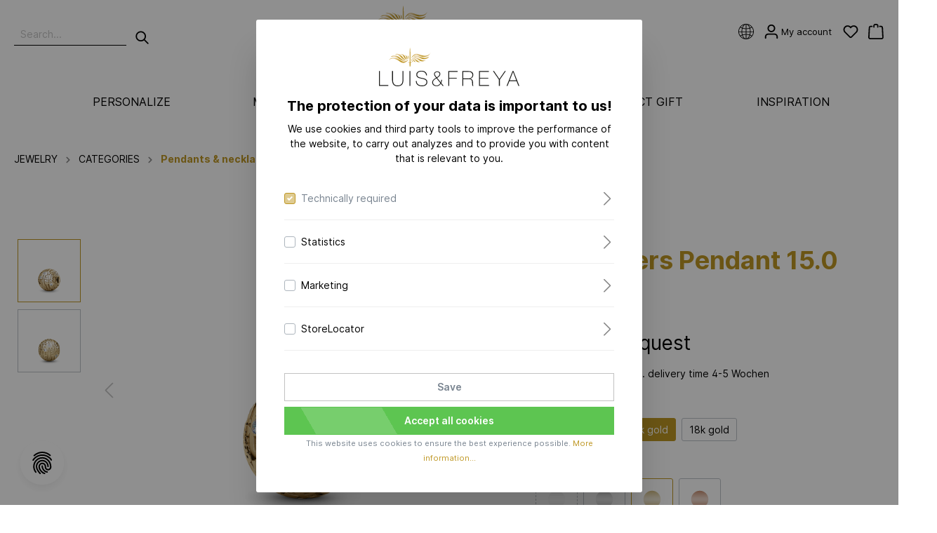

--- FILE ---
content_type: text/html; charset=UTF-8
request_url: https://luis-freya.com/ch/Characters-Pendant-15.0-Sphere/2.210.030.001
body_size: 37236
content:
        
  
<!DOCTYPE html>

<html xml:lang="meta.xmlLang"
      lang="meta.xmlLang"
      itemscope="itemscope"
      itemtype="https://schema.org/WebPage">

                        
    <head>
                                    <meta charset="utf-8">
            
                            <meta name="viewport"
                      content="width=device-width, initial-scale=1, shrink-to-fit=no">
            
                            <meta name="author"
                      content=""/>
                <meta name="robots"
                      content="index,follow"/>
                <meta name="revisit-after"
                      content="15 days"/>
                <meta name="keywords"
                      content=""/>
                <meta name="description"
                      content="DESCRIPTION:
The special feature of this Characters Pendant 15.0 Sphere ball pendant is the personalized design with letters and symbols on a brushed…"/>
            
                <meta property="og:type"
          content="product"/>
    <meta property="og:site_name"
          content="Luis-Freya"/>
    <meta property="og:url"
          content="https://luis-freya.com/ch/Characters-Pendant-15.0-Sphere/2.210.030.001"/>
    <meta property="og:title"
          content="Characters Pendant 15.0 Sphere | 14k gold | Yellow gold champagne | 2.210.030.001"/>

    <meta property="og:description"
          content="DESCRIPTION:
The special feature of this Characters Pendant 15.0 Sphere ball pendant is the personalized design with letters and symbols on a brushed…"/>
    <meta property="og:image"
          content="https://luis-freya.com/media/d5/07/7a/1649073150/CHARACTERS PENDANT 15.0 SPHERE_ diagonal_yellow gold.png"/>

            <meta property="product:brand"
              content="LUIS&amp;FREYA"/>
        <meta property="product:price"
          content="1’620.00 CHF"/>
    <meta property="product:product_link"
          content="https://luis-freya.com/ch/Characters-Pendant-15.0-Sphere/2.210.030.001"/>

    <meta name="twitter:card"
          content="product"/>
    <meta name="twitter:site"
          content="Luis-Freya"/>
    <meta name="twitter:title"
          content="Characters Pendant 15.0 Sphere | 14k gold | Yellow gold champagne | 2.210.030.001"/>
    <meta name="twitter:description"
          content="DESCRIPTION:
The special feature of this Characters Pendant 15.0 Sphere ball pendant is the personalized design with letters and symbols on a brushed…"/>
    <meta name="twitter:image"
          content="https://luis-freya.com/media/d5/07/7a/1649073150/CHARACTERS PENDANT 15.0 SPHERE_ diagonal_yellow gold.png"/>

                            <meta itemprop="copyrightHolder"
                      content="Luis-Freya"/>
                <meta itemprop="copyrightYear"
                      content=""/>
                <meta itemprop="isFamilyFriendly"
                      content="true"/>
                <meta itemprop="image"
                      content="https://luis-freya.com/media/4d/e8/c1/1614880451/2020-12-Logo_LUISFREYA__positiv.svg"/>
            
                                                
                    <link rel="shortcut icon"
                  href="https://luis-freya.com/media/2a/ec/ac/1626441817/2021-07-15_LuisFreya_Fav_Icons_180x180px__v1_Bildmarke.png">
        
                    <link rel="apple-touch-icon"
                  sizes="180x180"
                  href="https://luis-freya.com/media/96/4d/e9/1626441583/2021-07-15_LuisFreya_Fav_Icons_180x180px__v1_RunenLF.png">
        
                    <link rel="icon"
                  sizes="192x192"
                  href="https://luis-freya.com/media/96/4d/e9/1626441583/2021-07-15_LuisFreya_Fav_Icons_180x180px__v1_RunenLF.png">
            <meta name="theme-color"
                  content="#bf9724"/>
        
          <script src="https://viewer.shapediver.com/v2/2.39.0/sdv.concat.min.js"></script>

                    <title itemprop="name">
                Characters Pendant 15.0 Sphere - Material: 14k gold | Color: Yellow gold champagne            </title>
        
                                                              <link rel="stylesheet"
                      href="https://luis-freya.com/theme/24bbff4b0c8d3a12687d39a9c661a676/css/all.css?1721241213775040">
                                    

        
        
                        <script>
        window.features = {"FEATURE_NEXT_1797":false,"FEATURE_NEXT_7453":false,"FEATURE_NEXT_8172":false,"FEATURE_NEXT_12009":false,"FEATURE_NEXT_10549":false,"FEATURE_NEXT_10078":false,"FEATURE_NEXT_10539":false,"FEATURE_NEXT_12092":false,"FEATURE_NEXT_11253":false,"FEATURE_NEXT_10550":false,"FEATURE_NEXT_12016":false,"FEATURE_NEXT_11917":false,"FEATURE_NEXT_10553":false,"FEATURE_NEXT_12108":false,"FEATURE_NEXT_10552":false,"FEATURE_NEXT_12553":false,"FEATURE_NEXT_12608":false,"FEATURE_NEXT_7365":false,"FEATURE_NEXT_12289":false,"FEATURE_NEXT_12032":false,"FEATURE_NEXT_12942":false,"FEATURE_NEXT_12957":false,"FEATURE_NEXT_9831":false,"FEATURE_NEXT_12429":false};
    </script>
        
                                                    <script async src="https://www.googletagmanager.com/gtag/js?id=UA-201921869-1"></script>
        <script>
            window.gtagActive = true;
            window.controllerName = 'product';
            window.actionName = 'index';
            window.dataLayer = window.dataLayer || [];
            window.trackOrders = '1';

            function gtag() { dataLayer.push(arguments); }

                            window.gtagCallback = function gtagCallbackFunction() {
                    gtag('js', new Date());

                    gtag('config', 'UA-201921869-1', {
                        'anonymize_ip': '1',
                        'cookie_domain': 'none',
                        'cookie_prefix': '_swag_ga',
                    });
                };
                    </script>
            
            <script>
            window.mediameetsFacebookPixelData = new Map();
        </script>
        </head>

	    <body class="is-ctl-product is-act-index">

                            <noscript class="noscript-main">
                
  <div role="alert"
       class="alert alert-info alert-has-icon">
                                    <span class="icon icon-info">
                            <svg xmlns="http://www.w3.org/2000/svg" width="24" height="24" viewBox="0 0 24 24">
  <path fill="#758CA3" fill-rule="evenodd" d="M12,7 C12.5522847,7 13,7.44771525 13,8 C13,8.55228475 12.5522847,9 12,9 C11.4477153,9 11,8.55228475 11,8 C11,7.44771525 11.4477153,7 12,7 Z M13,16 C13,16.5522847 12.5522847,17 12,17 C11.4477153,17 11,16.5522847 11,16 L11,11 C11,10.4477153 11.4477153,10 12,10 C12.5522847,10 13,10.4477153 13,11 L13,16 Z M24,12 C24,18.627417 18.627417,24 12,24 C5.372583,24 6.14069502e-15,18.627417 5.32907052e-15,12 C-8.11624501e-16,5.372583 5.372583,4.77015075e-15 12,3.55271368e-15 C18.627417,5.58919772e-16 24,5.372583 24,12 Z M12,2 C6.4771525,2 2,6.4771525 2,12 C2,17.5228475 6.4771525,22 12,22 C17.5228475,22 22,17.5228475 22,12 C22,6.4771525 17.5228475,2 12,2 Z"/>
</svg>

        </span>                  
          <div class="alert-content-container">
                          
                  <div class="alert-content">
                          To be able to use the full range of Shopware 6, we recommend activating Javascript in your browser.
                      </div>
        
                                </div>
      </div>
            </noscript>
        
                    <header class="header-main">
                                    <div class="container">
                        
  
      <div class="row align-items-center header-row "
         style="background-color: #fff;">
              <div class="col-12 order-2 order-md-1 col-lg-6 header-logo-col order-lg-2">
            <div class="header-logo-main">
          <a class="header-logo-main-link"
         href="/ch/"
         title="Go to homepage">

                                

                  <picture>
            
                <source srcset="https://luis-freya.com/media/4d/e8/c1/1614880451/2020-12-Logo_LUISFREYA__positiv.svg"
                        media="(min-width: 768px) and (max-width: 991px)"
                        class="header-logo-main-set-md">

            
            
                <source srcset="https://luis-freya.com/media/4d/e8/c1/1614880451/2020-12-Logo_LUISFREYA__positiv.svg"
                        media="(max-width: 767px)"
                        class="header-logo-main-set-sm">

            
            
                <img src="https://luis-freya.com/media/4d/e8/c1/1614880451/2020-12-Logo_LUISFREYA__positiv.svg"
                     alt="Go to homepage"
                     class="img-fluid header-logo-main-img logo-pos"/>

                      </picture>
              </a>
      </div>
        </div>
      
              <div class="col-12 order-2 col-sm order-sm-1 header-search-col">
          <div class="row">
            <div class="col-sm-auto d-none d-sm-block d-lg-none">
                                          <div class="nav-main-toggle">
                                      <button class="btn nav-main-toggle-btn header-actions-btn"
                            type="button"
                            data-offcanvas-menu="true"
                            aria-label="Menu">
                                                      <span class="icon icon-stack">
                            <svg xmlns="http://www.w3.org/2000/svg" width="24" height="24" viewBox="0 0 24 24">
  <path fill="#758CA3" fill-rule="evenodd" d="M3,13 C2.44771525,13 2,12.5522847 2,12 C2,11.4477153 2.44771525,11 3,11 L21,11 C21.5522847,11 22,11.4477153 22,12 C22,12.5522847 21.5522847,13 21,13 L3,13 Z M3,6 C2.44771525,6 2,5.55228475 2,5 C2,4.44771525 2.44771525,4 3,4 L21,4 C21.5522847,4 22,4.44771525 22,5 C22,5.55228475 21.5522847,6 21,6 L3,6 Z M3,20 C2.44771525,20 2,19.5522847 2,19 C2,18.4477153 2.44771525,18 3,18 L21,18 C21.5522847,18 22,18.4477153 22,19 C22,19.5522847 21.5522847,20 21,20 L3,20 Z"/>
</svg>

        </span>                                          </button>
                                  </div>
              
                </div>
            <div class="col">
                            <div class="collapse"
       id="searchCollapse">
    <div class="header-search">
      <form action="/ch/search"
            method="get"
            data-search-form="true"
            class="header-search-form">
                  <div class="input-group">
                          <input type="search"
                     name="search"
                     class="form-control header-search-input"
                     autocomplete="off"
                     autocapitalize="off"
                     placeholder="Search..."
                     aria-label="Search..."
                     value=""
              >
            
                          <div class="input-group-append">
                <button type="submit"
                        class="btn header-search-btn"
                        aria-label="Search">
                                    <span class="header-search-icon">
                                                <span class="icon icon-search">
                            <svg xmlns="http://www.w3.org/2000/svg" width="24" height="24" viewBox="0 0 24 24">
  <path fill="#758CA3" fill-rule="evenodd" d="M10.0943561,16.3198574 L4.70710678,21.7071068 C4.31658249,22.0976311 3.68341751,22.0976311 3.29289322,21.7071068 C2.90236893,21.3165825 2.90236893,20.6834175 3.29289322,20.2928932 L8.68014258,14.9056439 C7.62708161,13.5509601 7,11.8487115 7,10 C7,5.581722 10.581722,2 15,2 C19.418278,2 23,5.581722 23,10 C23,14.418278 19.418278,18 15,18 C13.1512885,18 11.4490399,17.3729184 10.0943561,16.3198574 Z M15,16 C18.3137085,16 21,13.3137085 21,10 C21,6.6862915 18.3137085,4 15,4 C11.6862915,4 9,6.6862915 9,10 C9,13.3137085 11.6862915,16 15,16 Z"/>
</svg>

        </span>                                    </span>
                </button>
              </div>
                      </div>
              </form>
    </div>
  </div>

                </div>
          </div>
        </div>
      
      
        <div class="col-12 order-1 col-sm order-sm-3 header-actions-col">
  <div class="row justify-content-start no-gutters">

          <div class="col d-sm-none">
        <div class="menu-button">
                      <button class="btn nav-main-toggle-btn header-actions-btn"
                    type="button"
                    data-offcanvas-menu="true"
                    aria-label="Menu">
                                      <span class="icon icon-stack">
                            <svg xmlns="http://www.w3.org/2000/svg" width="24" height="24" viewBox="0 0 24 24">
  <path fill="#758CA3" fill-rule="evenodd" d="M3,13 C2.44771525,13 2,12.5522847 2,12 C2,11.4477153 2.44771525,11 3,11 L21,11 C21.5522847,11 22,11.4477153 22,12 C22,12.5522847 21.5522847,13 21,13 L3,13 Z M3,6 C2.44771525,6 2,5.55228475 2,5 C2,4.44771525 2.44771525,4 3,4 L21,4 C21.5522847,4 22,4.44771525 22,5 C22,5.55228475 21.5522847,6 21,6 L3,6 Z M3,20 C2.44771525,20 2,19.5522847 2,19 C2,18.4477153 2.44771525,18 3,18 L21,18 C21.5522847,18 22,18.4477153 22,19 C22,19.5522847 21.5522847,20 21,20 L3,20 Z"/>
</svg>

        </span>                          </button>
                  </div>
      </div>
    
          <div class="col-auto d-sm-none search-toggle-container">
        <div class="search-toggle">
          <button class="btn header-actions-btn search-toggle-btn js-search-toggle-btn collapsed"
                  type="button"
                  data-toggle="collapse"
                  data-target="#searchCollapse"
                  aria-expanded="false"
                  aria-controls="searchCollapse"
                  aria-label="Search">
                    <span class="icon icon-search">
                            <svg xmlns="http://www.w3.org/2000/svg" width="24" height="24" viewBox="0 0 24 24">
  <path fill="#758CA3" fill-rule="evenodd" d="M10.0943561,16.3198574 L4.70710678,21.7071068 C4.31658249,22.0976311 3.68341751,22.0976311 3.29289322,21.7071068 C2.90236893,21.3165825 2.90236893,20.6834175 3.29289322,20.2928932 L8.68014258,14.9056439 C7.62708161,13.5509601 7,11.8487115 7,10 C7,5.581722 10.581722,2 15,2 C19.418278,2 23,5.581722 23,10 C23,14.418278 19.418278,18 15,18 C13.1512885,18 11.4490399,17.3729184 10.0943561,16.3198574 Z M15,16 C18.3137085,16 21,13.3137085 21,10 C21,6.6862915 18.3137085,4 15,4 C11.6862915,4 9,6.6862915 9,10 C9,13.3137085 11.6862915,16 15,16 Z"/>
</svg>

        </span>          </button>
        </div>
      </div>
    
            
  <div class="top-bar-nav-item top-bar-language">
    
            
              <div class="languages-menu dropdown">
          <button class="btn dropdown-toggle top-bar-nav-btn"
                  type="button"
                  id="languagesDropdown-top-bar"
                  data-toggle="dropdown"
                  aria-haspopup="true"
                  aria-expanded="false">
                                <span class="header-language-icon">
                                            <span class="icon icon-earth">
                            <?xml version="1.0" encoding="iso-8859-1"?>
<!-- Generator: Adobe Illustrator 16.0.0, SVG Export Plug-In . SVG Version: 6.00 Build 0)  -->
<!DOCTYPE svg PUBLIC "-//W3C//DTD SVG 1.1//EN" "http://www.w3.org/Graphics/SVG/1.1/DTD/svg11.dtd">
<svg xmlns:xlink="http://www.w3.org/1999/xlink" version="1.1" id="Capa_1" xmlns="http://www.w3.org/2000/svg" x="0px"
     y="0px"
     width="48.749px" height="48.748px" viewBox="0 0 48.749 48.748" style="enable-background:new 0 0 48.749 48.748;"
     xml:space="preserve">
<g>
	<path d="M44.268,10.32c-0.371-0.524-0.758-1.035-1.17-1.527C38.624,3.424,31.891,0,24.374,0c-0.014,0-0.025,0.001-0.037,0.001
		C24.329,0.001,24.323,0,24.315,0c-0.027,0-0.055,0.003-0.084,0.003C16.771,0.046,10.097,3.46,5.649,8.793
		c-0.41,0.493-0.799,1.003-1.17,1.527C1.663,14.295,0,19.142,0,24.374c0,5.231,1.662,10.08,4.479,14.054
		c0.371,0.524,0.76,1.035,1.17,1.527c4.447,5.333,11.121,8.747,18.582,8.79c0.029,0,0.057,0.003,0.084,0.003
		c0.008,0,0.014-0.001,0.021-0.001c0.012,0,0.023,0.001,0.037,0.001c7.518,0,14.25-3.423,18.725-8.792
		c0.41-0.492,0.799-1.004,1.17-1.528c2.816-3.975,4.479-8.822,4.479-14.055C48.747,19.143,47.084,14.295,44.268,10.32z M17.249,3.17
		c-2.24,2.161-4.102,5.32-5.385,9.111c-1.719-0.642-3.266-1.415-4.6-2.289C9.879,6.886,13.318,4.494,17.249,3.17z M6.09,11.521
		c1.516,1.012,3.268,1.897,5.205,2.626c-0.836,3.054-1.316,6.444-1.334,10.021H2.004C2.047,19.463,3.562,15.109,6.09,11.521z
		 M2.079,26.168H10c0.129,2.994,0.584,5.835,1.293,8.434c-1.938,0.729-3.689,1.614-5.203,2.627
		C3.849,34.048,2.404,30.266,2.079,26.168z M7.27,38.752c1.334-0.872,2.877-1.643,4.592-2.285c1.283,3.792,3.146,6.949,5.387,9.11
		C13.318,44.254,9.886,41.857,7.27,38.752z M23.374,46.676c-4.104-0.562-7.646-4.771-9.654-10.833
		c2.895-0.868,6.172-1.394,9.654-1.479V46.676z M23.374,32.366c-3.672,0.088-7.133,0.655-10.215,1.601
		c-0.631-2.396-1.035-5.025-1.156-7.798h11.371V32.366z M23.374,24.168H11.961c0.018-3.359,0.455-6.532,1.207-9.384
		c3.078,0.943,6.537,1.511,10.205,1.598V24.168z M23.374,14.384c-3.48-0.085-6.756-0.609-9.648-1.477
		c2.007-6.059,5.546-10.272,9.648-10.835V14.384z M46.741,24.168h-8.072c-0.018-3.562-0.492-6.938-1.322-9.981
		c1.98-0.736,3.769-1.635,5.31-2.665C45.184,15.11,46.698,19.463,46.741,24.168z M41.481,9.994
		c-1.361,0.891-2.943,1.676-4.703,2.325c-1.295-3.843-3.184-7.04-5.459-9.209C35.323,4.421,38.825,6.84,41.481,9.994z M25.374,2.087
		c4.059,0.627,7.555,4.832,9.541,10.85c-2.865,0.849-6.104,1.363-9.541,1.447V2.087z M25.374,16.383
		c3.625-0.086,7.045-0.642,10.096-1.565c0.748,2.844,1.182,6.005,1.199,9.351H25.374V16.383z M25.374,26.168h11.254
		c-0.121,2.76-0.523,5.377-1.148,7.766c-3.055-0.926-6.479-1.481-10.104-1.568L25.374,26.168L25.374,26.168z M25.374,46.661V34.365
		c3.439,0.084,6.678,0.598,9.547,1.447C32.932,41.832,29.432,46.034,25.374,46.661z M31.319,45.639
		c2.275-2.168,4.168-5.363,5.463-9.207c1.756,0.648,3.336,1.432,4.695,2.321C38.821,41.906,35.323,44.327,31.319,45.639z
		 M42.657,37.229c-1.541-1.03-3.33-1.931-5.311-2.666c0.702-2.588,1.153-5.416,1.28-8.394h8.041
		C46.342,30.266,44.901,34.049,42.657,37.229z"/>
</g>
  <g>
</g>
  <g>
</g>
  <g>
</g>
  <g>
</g>
  <g>
</g>
  <g>
</g>
  <g>
</g>
  <g>
</g>
  <g>
</g>
  <g>
</g>
  <g>
</g>
  <g>
</g>
  <g>
</g>
  <g>
</g>
  <g>
</g>
</svg>

        </span>                                </span>
          </button>
                      <div class="top-bar-list dropdown-menu dropdown-menu-right"
                 aria-labelledby="languagesDropdown-top-bar">
              <div class="top-bar-list-item dropdown-item">
                <label class="top-bar-list-label"
                       for="de-shop">
                  <a id="de-shop"
                     href="/de"
                  >
                    Germany
                  </a>
                </label>
              </div>
              <div class="top-bar-list-item dropdown-item">
                <label class="top-bar-list-label"
                       for="us-shop">
                  <a id="us-shop"
                     href="/"
                  >
                    United States
                  </a>
                </label>
              </div>
              <div class="top-bar-list-item dropdown-item">
                <label class="top-bar-list-label"
                       for="dk-shop">
                  <a id="dk-shop"
                     href="/dk"
                  >
                    Denmark
                  </a>
                </label>
              </div>
              <div class="top-bar-list-item dropdown-item">
                <label class="top-bar-list-label"
                       for="ch-shop">
                  <a id="ch-shop"
                     href="/ch"
                  >
                    Switzerland
                  </a>
                </label>
              </div>
            </div>
                  </div>
            </div>

          <div class="col-auto account-menu-container">
        <div class="account-menu">
            <div class="dropdown">
          <button class="btn account-menu-btn header-actions-btn"
              type="button"
              id="accountWidget"
              data-offcanvas-account-menu="true"
              data-toggle="dropdown"
              aria-haspopup="true"
              aria-expanded="false"
              aria-label="My account"
              title="My account">
                <span class="icon icon-avatar">
                            <svg xmlns="http://www.w3.org/2000/svg" width="24" height="24" viewBox="0 0 24 24">
  <path fill="#758CA3" fill-rule="evenodd" d="M12,3 C9.790861,3 8,4.790861 8,7 C8,9.209139 9.790861,11 12,11 C14.209139,11 16,9.209139 16,7 C16,4.790861 14.209139,3 12,3 Z M12,1 C15.3137085,1 18,3.6862915 18,7 C18,10.3137085 15.3137085,13 12,13 C8.6862915,13 6,10.3137085 6,7 C6,3.6862915 8.6862915,1 12,1 Z M4,22.0990195 C4,22.6513043 3.55228475,23.0990195 3,23.0990195 C2.44771525,23.0990195 2,22.6513043 2,22.0990195 L2,20 C2,17.2385763 4.23857625,15 7,15 L17.0007003,15 C19.7621241,15 22.0007003,17.2385763 22.0007003,20 L22.0007003,22.0990195 C22.0007003,22.6513043 21.5529851,23.0990195 21.0007003,23.0990195 C20.4484156,23.0990195 20.0007003,22.6513043 20.0007003,22.0990195 L20.0007003,20 C20.0007003,18.3431458 18.6575546,17 17.0007003,17 L7,17 C5.34314575,17 4,18.3431458 4,20 L4,22.0990195 Z"/>
</svg>

        </span>        <p class="d-none d-lg-block account-label">My account</p>
      </button>
    
          <div class="dropdown-menu dropdown-menu-right account-menu-dropdown js-account-menu-dropdown"
           aria-labelledby="accountWidget">
        
    
      <button class="btn btn-light btn-block offcanvas-close js-offcanvas-close sticky-top">
                      <span class="icon icon-x icon-sm">
                            <svg xmlns="http://www.w3.org/2000/svg" width="24" height="24" viewBox="0 0 24 24">
  <path fill="#758CA3" fill-rule="evenodd" d="M10.5857864,12 L3.29289322,4.70710678 C2.90236893,4.31658249 2.90236893,3.68341751 3.29289322,3.29289322 C3.68341751,2.90236893 4.31658249,2.90236893 4.70710678,3.29289322 L12,10.5857864 L19.2928932,3.29289322 C19.6834175,2.90236893 20.3165825,2.90236893 20.7071068,3.29289322 C21.0976311,3.68341751 21.0976311,4.31658249 20.7071068,4.70710678 L13.4142136,12 L20.7071068,19.2928932 C21.0976311,19.6834175 21.0976311,20.3165825 20.7071068,20.7071068 C20.3165825,21.0976311 19.6834175,21.0976311 19.2928932,20.7071068 L12,13.4142136 L4.70710678,20.7071068 C4.31658249,21.0976311 3.68341751,21.0976311 3.29289322,20.7071068 C2.90236893,20.3165825 2.90236893,19.6834175 3.29289322,19.2928932 L10.5857864,12 Z"/>
</svg>

        </span>          </button>
  
      <div class="offcanvas-content-container">
          <div class="account-menu">
                                    <div class="dropdown-header account-menu-header">
                    My account
                </div>
                    
                                    <div class="account-menu-login">
                    <a href="/ch/account/login"
                       title="Login"
                       class="btn btn-primary account-menu-login-button">
                        Login
                    </a>

                    <div class="account-menu-register">
                        or <a href="/ch/account/login"
                                                            title="sign up">sign up</a>
                    </div>
                </div>
                    
                    <div class="account-menu-links">
                    <div class="header-account-menu">
        <div class="card account-menu-inner">
                                        
                                                <div class="list-group list-group-flush account-aside-list-group">
                                                                                    <a href="/ch/account"
                                   title="Overview"
                                   class="list-group-item list-group-item-action account-aside-item">
                                    Overview
                                </a>
                            
                                                            <a href="/ch/account/profile"
                                   title="Your profile"
                                   class="list-group-item list-group-item-action account-aside-item">
                                    Your profile
                                </a>
                            
                                                            <a href="/ch/account/address"
                                   title="Addresses"
                                   class="list-group-item list-group-item-action account-aside-item">
                                    Addresses
                                </a>
                            
                                                            <a href="/ch/account/payment"
                                   title="Payment methods"
                                   class="list-group-item list-group-item-action account-aside-item">
                                    Payment methods
                                </a>
                            
                                                            <a href="/ch/account/order"
                                   title="Orders"
                                   class="list-group-item list-group-item-action account-aside-item">
                                    Orders
                                </a>
                                                                        </div>
                            
                                                </div>
    </div>
            </div>
            </div>
    </div>
        </div>
      </div>
        </div>
      </div>
    
          <div class="header-wishlist">
        <a class="btn header-wishlist-btn header-actions-btn"
           href="/ch/wishlist"
           title="Wishlist"
           aria-label="Wishlist">
            <span class="header-wishlist-icon">
                <span class="icon icon-heart">
                            <svg xmlns="http://www.w3.org/2000/svg" width="24" height="24" viewBox="0 0 24 24">
  <path fill="#758CA3" fill-rule="evenodd" d="M4,12.3333333 C4,14.9106622 6.08933783,17 8.66666667,17 C11.2439955,17 13.3333333,14.9106622 13.3333333,12.3333333 L13.3333333,10.3333333 L15.3333333,10.3333333 C17.9106622,10.3333333 20,8.2439955 20,5.66666667 C20,3.08933783 17.9106622,1 15.3333333,1 L4.69999993,1 C4.31340064,1 4,1.31340064 4,1.69999993 L4,12.3333333 Z M2,12.3333333 L2,1.69999993 C2,0.208831143 3.20883114,-1 4.69999993,-1 L15.3333333,-1 C19.0152317,-1 22,1.98476833 22,5.66666667 C22,9.348565 19.0152317,12.3333333 15.3333333,12.3333333 C15.3333333,16.0152317 12.348565,19 8.66666667,19 C4.98476833,19 2,16.0152317 2,12.3333333 Z" transform="rotate(-135 12 9)"/>
</svg>

        </span>    </span>
    <span class="badge badge-primary header-wishlist-badge"
        id="wishlist-basket"
        data-wishlist-storage="true"
        data-wishlist-storage-options="{&quot;listPath&quot;:&quot;\/ch\/wishlist\/list&quot;,&quot;mergePath&quot;:&quot;\/ch\/wishlist\/merge&quot;,&quot;tokenMergePath&quot;:&quot;PymwIm3o_nPAKEiLmLu2k6PuL0ajaaAcPgU6fsyrnz0&quot;,&quot;pageletPath&quot;:&quot;\/ch\/wishlist\/merge\/pagelet&quot;,&quot;tokenPageletPath&quot;:&quot;WYlGc7KlQcnaazOLdKsMDOk0iJBzCf-7PmBRIi0JPnM&quot;}"
        data-wishlist-widget="true"
  ></span>
        </a>
      </div>
    
          <div class="col-auto header-cart-container">
        <div class="header-cart"
             data-offcanvas-cart="true">
          <a class="btn header-cart-btn header-actions-btn"
             href="/ch/checkout/cart"
             data-cart-widget="true"
             title=""
             aria-label="">
            
			  <span class="header-cart-icon">
                <span class="icon icon-bag">
                            <svg xmlns="http://www.w3.org/2000/svg" width="24" height="24" viewBox="0 0 24 24">
  <path fill="#758CA3" fill-rule="evenodd" d="M5.89201868,3.00002161 C6.44430343,3.00002161 6.89201868,3.44773686 6.89201868,4.00002161 C6.89201868,4.55230636 6.44430343,5.00002161 5.89201868,5.00002161 L3.78952369,5.00002161 C3.25766386,5.00002161 2.81885979,5.41633807 2.79090586,5.94746278 L2.00143217,20.9474628 C1.97240473,21.4989842 2.39596977,21.969612 3.00005,22.0000216 L20.8102851,22.0000216 C21.3625698,22.0000216 21.8102851,21.5523064 21.8089029,20.9474628 L21.019429,5.94744123 C20.9914751,5.4163165 20.552671,5 20.0208111,5 L17.8920187,5 C17.3397339,5 16.8920187,4.55228475 16.8920187,4 C16.8920187,3.44771525 17.3397339,3 17.8920187,3 L20.0208111,3 C21.6163907,3 22.9328029,4.24894949 23.0166646,5.84232368 L23.8061386,20.8423453 C23.8095937,20.9211471 23.8095937,20.9211471 23.8102851,21.0000216 C23.8102851,22.6568759 22.4671393,24.0000216 20.8102851,24.0000216 L3.00005,24.0000216 C2.92117541,23.9993303 2.92117541,23.9993303 2.8423735,23.9958751 C1.18780931,23.9087928 -0.0828858128,22.4969093 0.00419651318,20.8423451 L0.793670197,5.84234511 C0.877531993,4.24897099 2.1939442,3.00002161 3.78952369,3.00002161 L5.89201868,3.00002161 Z M9.89201868,5 C9.89201868,5.55228475 9.44430343,6 8.89201868,6 C8.33973393,6 7.89201868,5.55228475 7.89201868,5 L7.89201868,3 C7.89201868,1.34314575 9.23516443,1.22124533e-15 10.8920187,8.8817842e-16 L12.8920187,9.99200722e-16 C14.5488729,4.99600361e-16 15.8920187,1.34314575 15.8920187,3 L15.8920187,5 C15.8920187,5.55228475 15.4443034,6 14.8920187,6 C14.3397339,6 13.8920187,5.55228475 13.8920187,5 L13.8920187,3 C13.8920187,2.44771525 13.4443034,2 12.8920187,2 L10.8920187,2 C10.3397339,2 9.89201868,2.44771525 9.89201868,3 L9.89201868,5 Z"/>
</svg>

        </span>    </span>
  
	          </a>
        </div>
      </div>
      </div>
</div>

          </div>
                      </div>
                            </header>
        
        
                
              <div class="nav-main">
                                    
  
  <div class="main-navigation "
       style="background-color: #fff;"       id="mainNavigation"
       data-flyout-menu="true">
          <div class="container">
                  <nav class="nav main-navigation-menu"
               itemscope="itemscope"
               itemtype="http://schema.org/SiteNavigationElement">

                                                        
                                                              
                                                                            <a
                        class="nav-link main-navigation-link col"
                        href="https://luis-freya.com/ch/DESIGN-STUDIO/product-selection/"
                        itemprop="url"
                                                title="PERSONALIZE">
                        <div class="main-navigation-link-text">
                          <span itemprop="name">PERSONALIZE</span>
                        </div>
                      </a>
                                                                                                                    
                                                                            <a
                        class="nav-link main-navigation-link col"
                        href="https://luis-freya.com/ch/MANUFACTURING/"
                        itemprop="url"
                                                title="MANUFACTURING">
                        <div class="main-navigation-link-text">
                          <span itemprop="name">MANUFACTURING</span>
                        </div>
                      </a>
                                                                                                                    
                                                                            <a
                        class="nav-link main-navigation-link col active"
                        href="https://luis-freya.com/ch/JEWELRY/"
                        itemprop="url"
                                                  data-flyout-menu-trigger="b37a360d3e7d4c2492e4a12aa7658bd4"
                                                title="JEWELRY">
                        <div class="main-navigation-link-text">
                          <span itemprop="name">JEWELRY</span>
                        </div>
                      </a>
                                                                                                                    
                                                                            <a
                        class="nav-link main-navigation-link col"
                        href="https://luis-freya.com/ch/THE-PERFECT-GIFT/"
                        itemprop="url"
                                                title="THE PERFECT GIFT">
                        <div class="main-navigation-link-text">
                          <span itemprop="name">THE PERFECT GIFT</span>
                        </div>
                      </a>
                                                                                                                    
                                                                            <a
                        class="nav-link main-navigation-link col"
                        href="https://luis-freya.com/de/SHOP-NOW/"
                        itemprop="url"
                                                title="INSPIRATION">
                        <div class="main-navigation-link-text">
                          <span itemprop="name">INSPIRATION</span>
                        </div>
                      </a>
                                                                                          </nav>
              </div>
    
                                                                                                                          
                        <div class="navigation-flyouts">
                                                                                                                                            <div class="navigation-flyout"
                         data-flyout-menu-id="b37a360d3e7d4c2492e4a12aa7658bd4">
                      <div class="container">
                                                      
      <div class="row navigation-flyout-content">
              <div class="col">
          <div class="navigation-flyout-categories">
                            
          
        
  <div class="row navigation-flyout-categories is-level-0">
                      
              <div class="col navigation-flyout-col">
                                    <a
                class="nav-item nav-link navigation-flyout-link is-level-0"
                href="https://luis-freya.com/ch/JEWELRY/NEW/"
                itemprop="url"
                title="NEW">
                <span itemprop="name">NEW</span>
              </a>
                      
                                      
    
        
  <div class=" navigation-flyout-categories is-level-1">
      </div>
                              </div>
                            
              <div class="col navigation-flyout-col">
                                    <div class="nav-item nav-link navigation-flyout-link is-level-0"
                   title="COLLECTIONS">
                <span itemprop="name">COLLECTIONS</span>
              </div>
                      
                                      
    
        
  <div class=" navigation-flyout-categories is-level-1">
                      
              <div class="col navigation-flyout-col">
                                    <a
                class="nav-item nav-link navigation-flyout-link is-level-1"
                href="https://luis-freya.com/ch/JEWELRY/COLLECTIONS/LOVE-LETTER/"
                itemprop="url"
                title="LOVE-LETTER">
                <span itemprop="name">LOVE-LETTER</span>
              </a>
                      
                                      
    
        
  <div class=" navigation-flyout-categories is-level-2">
      </div>
                              </div>
                            
              <div class="col navigation-flyout-col">
                                    <a
                class="nav-item nav-link navigation-flyout-link is-level-1"
                href="https://luis-freya.com/ch/JEWELRY/COLLECTIONS/LOVE-LETTER-MASTER/"
                itemprop="url"
                title="LOVE-LETTER MASTER">
                <span itemprop="name">LOVE-LETTER MASTER</span>
              </a>
                      
                                      
    
        
  <div class=" navigation-flyout-categories is-level-2">
      </div>
                              </div>
                            
              <div class="col navigation-flyout-col">
                                    <a
                class="nav-item nav-link navigation-flyout-link is-level-1"
                href="https://luis-freya.com/ch/JEWELRY/COLLECTIONS/MODERN-ART/"
                itemprop="url"
                title="MODERN-ART">
                <span itemprop="name">MODERN-ART</span>
              </a>
                      
                                      
    
        
  <div class=" navigation-flyout-categories is-level-2">
      </div>
                              </div>
                            
              <div class="col navigation-flyout-col">
                                    <a
                class="nav-item nav-link navigation-flyout-link is-level-1"
                href="https://luis-freya.com/ch/JEWELRY/COLLECTIONS/DAZZLING-DIAMONDS-FLEX/"
                itemprop="url"
                title="DAZZLING-DIAMONDS FLEX">
                <span itemprop="name">DAZZLING-DIAMONDS FLEX</span>
              </a>
                      
                                      
    
        
  <div class=" navigation-flyout-categories is-level-2">
      </div>
                              </div>
                            
              <div class="col navigation-flyout-col">
                                    <a
                class="nav-item nav-link navigation-flyout-link is-level-1"
                href="https://luis-freya.com/ch/JEWELRY/COLLECTIONS/DAZZLING-COLORS-FLEX/"
                itemprop="url"
                title="DAZZLING-COLORS FLEX">
                <span itemprop="name">DAZZLING-COLORS FLEX</span>
              </a>
                      
                                      
    
        
  <div class=" navigation-flyout-categories is-level-2">
      </div>
                              </div>
            </div>
                              </div>
                            
              <div class="col navigation-flyout-col">
                                    <div class="nav-item nav-link navigation-flyout-link is-level-0"
                   title="CATEGORIES">
                <span itemprop="name">CATEGORIES</span>
              </div>
                      
                                      
    
        
  <div class=" navigation-flyout-categories is-level-1">
                      
              <div class="col navigation-flyout-col">
                                    <a
                class="nav-item nav-link navigation-flyout-link is-level-1"
                href="https://luis-freya.com/ch/JEWELRY/CATEGORIES/Rings/"
                itemprop="url"
                title="Rings">
                <span itemprop="name">Rings</span>
              </a>
                      
                                      
    
        
  <div class=" navigation-flyout-categories is-level-2">
      </div>
                              </div>
                            
              <div class="col navigation-flyout-col">
                                    <a
                class="nav-item nav-link navigation-flyout-link is-level-1"
                href="https://luis-freya.com/ch/JEWELRY/CATEGORIES/Earrings/"
                itemprop="url"
                title="Earrings">
                <span itemprop="name">Earrings</span>
              </a>
                      
                                      
    
        
  <div class=" navigation-flyout-categories is-level-2">
      </div>
                              </div>
                            
              <div class="col navigation-flyout-col">
                                    <a
                class="nav-item nav-link navigation-flyout-link is-level-1"
                href="https://luis-freya.com/ch/JEWELRY/CATEGORIES/Bracelets/"
                itemprop="url"
                title="Bracelets">
                <span itemprop="name">Bracelets</span>
              </a>
                      
                                      
    
        
  <div class=" navigation-flyout-categories is-level-2">
      </div>
                              </div>
                            
              <div class="col navigation-flyout-col">
                                    <a
                class="nav-item nav-link navigation-flyout-link is-level-1 active"
                href="https://luis-freya.com/ch/JEWELRY/CATEGORIES/Pendants-necklaces/"
                itemprop="url"
                title="Pendants &amp; necklaces">
                <span itemprop="name">Pendants &amp; necklaces</span>
              </a>
                      
                                      
    
        
  <div class=" navigation-flyout-categories is-level-2">
      </div>
                              </div>
            </div>
                              </div>
            </div>
                      </div>
        </div>
      
    </div>
                                                </div>
                    </div>
                                                                                                                                  </div>
                    </div>
                            </div>
        

  <div class="dummy-sticky" style="display:none;"
       data-stickysearch-duration="1000"
       data-sticky-show="search_and_menu_auto"
       data-sticky-tablet-show=""
       data-sticky-phone-show=""
       data-default-logo="https://luis-freya.com/media/30/4f/81/1614880451/2020-12-Logo_LUISFREYA__negativ.svg">
  </div>

  <nav class="navigation-sticky" style="top:0px;">
    <div class="container" style="display: none;">

      <div class="row align-items-center header-row">

        <div class="col-2 order-1 order-md-1 header-logo-col order-lg-1">
                       <div class="header-logo-main">
     <a class="header-logo-main-link"
        href="/ch/"
        title="Go to homepage"
        style="text-align:left">
         <picture>
             <img src="/media/4d/e8/c1/1614880451/2020-12-Logo_LUISFREYA__positiv.svg"
                  alt="Go to homepage"
                  class="sticky-logo-main-img"/>
         </picture>
     </a>
 </div>

                  </div>

        
  <div class="sticky-navigation col-8 order-2"
       id="mainNavigation"
       data-flyout-menu="true">
          <div class="container">
                  <nav class="nav main-navigation-menu"
               itemscope="itemscope"
               itemtype="http://schema.org/SiteNavigationElement">

                                                        
                                                              
                                                                            <a
                        class="nav-link main-navigation-link col"
                        href="https://luis-freya.com/ch/DESIGN-STUDIO/product-selection/"
                        itemprop="url"
                                                title="PERSONALIZE">
                        <div class="main-navigation-link-text">
                          <span itemprop="name">PERSONALIZE</span>
                        </div>
                      </a>
                                                                                                                    
                                                                            <a
                        class="nav-link main-navigation-link col"
                        href="https://luis-freya.com/ch/MANUFACTURING/"
                        itemprop="url"
                                                title="MANUFACTURING">
                        <div class="main-navigation-link-text">
                          <span itemprop="name">MANUFACTURING</span>
                        </div>
                      </a>
                                                                                                                    
                                                                            <a
                        class="nav-link main-navigation-link col active"
                        href="https://luis-freya.com/ch/JEWELRY/"
                        itemprop="url"
                                                  data-flyout-menu-trigger="b37a360d3e7d4c2492e4a12aa7658bd4"
                                                title="JEWELRY">
                        <div class="main-navigation-link-text">
                          <span itemprop="name">JEWELRY</span>
                        </div>
                      </a>
                                                                                                                    
                                                                            <a
                        class="nav-link main-navigation-link col"
                        href="https://luis-freya.com/ch/THE-PERFECT-GIFT/"
                        itemprop="url"
                                                title="THE PERFECT GIFT">
                        <div class="main-navigation-link-text">
                          <span itemprop="name">THE PERFECT GIFT</span>
                        </div>
                      </a>
                                                                                                                    
                                                                            <a
                        class="nav-link main-navigation-link col"
                        href="https://luis-freya.com/de/SHOP-NOW/"
                        itemprop="url"
                                                title="INSPIRATION">
                        <div class="main-navigation-link-text">
                          <span itemprop="name">INSPIRATION</span>
                        </div>
                      </a>
                                                                                          </nav>
              </div>
    
                                                                                                                          
                        <div class="navigation-flyouts">
                                                                                                                                            <div class="navigation-flyout"
                         data-flyout-menu-id="b37a360d3e7d4c2492e4a12aa7658bd4">
                      <div class="container">
                                                      
      <div class="row navigation-flyout-content">
              <div class="col">
          <div class="navigation-flyout-categories">
                            
          
        
  <div class="row navigation-flyout-categories is-level-0">
                      
              <div class="col navigation-flyout-col">
                                    <a
                class="nav-item nav-link navigation-flyout-link is-level-0"
                href="https://luis-freya.com/ch/JEWELRY/NEW/"
                itemprop="url"
                title="NEW">
                <span itemprop="name">NEW</span>
              </a>
                      
                                      
    
        
  <div class=" navigation-flyout-categories is-level-1">
      </div>
                              </div>
                            
              <div class="col navigation-flyout-col">
                                    <div class="nav-item nav-link navigation-flyout-link is-level-0"
                   title="COLLECTIONS">
                <span itemprop="name">COLLECTIONS</span>
              </div>
                      
                                      
    
        
  <div class=" navigation-flyout-categories is-level-1">
                      
              <div class="col navigation-flyout-col">
                                    <a
                class="nav-item nav-link navigation-flyout-link is-level-1"
                href="https://luis-freya.com/ch/JEWELRY/COLLECTIONS/LOVE-LETTER/"
                itemprop="url"
                title="LOVE-LETTER">
                <span itemprop="name">LOVE-LETTER</span>
              </a>
                      
                                      
    
        
  <div class=" navigation-flyout-categories is-level-2">
      </div>
                              </div>
                            
              <div class="col navigation-flyout-col">
                                    <a
                class="nav-item nav-link navigation-flyout-link is-level-1"
                href="https://luis-freya.com/ch/JEWELRY/COLLECTIONS/LOVE-LETTER-MASTER/"
                itemprop="url"
                title="LOVE-LETTER MASTER">
                <span itemprop="name">LOVE-LETTER MASTER</span>
              </a>
                      
                                      
    
        
  <div class=" navigation-flyout-categories is-level-2">
      </div>
                              </div>
                            
              <div class="col navigation-flyout-col">
                                    <a
                class="nav-item nav-link navigation-flyout-link is-level-1"
                href="https://luis-freya.com/ch/JEWELRY/COLLECTIONS/MODERN-ART/"
                itemprop="url"
                title="MODERN-ART">
                <span itemprop="name">MODERN-ART</span>
              </a>
                      
                                      
    
        
  <div class=" navigation-flyout-categories is-level-2">
      </div>
                              </div>
                            
              <div class="col navigation-flyout-col">
                                    <a
                class="nav-item nav-link navigation-flyout-link is-level-1"
                href="https://luis-freya.com/ch/JEWELRY/COLLECTIONS/DAZZLING-DIAMONDS-FLEX/"
                itemprop="url"
                title="DAZZLING-DIAMONDS FLEX">
                <span itemprop="name">DAZZLING-DIAMONDS FLEX</span>
              </a>
                      
                                      
    
        
  <div class=" navigation-flyout-categories is-level-2">
      </div>
                              </div>
                            
              <div class="col navigation-flyout-col">
                                    <a
                class="nav-item nav-link navigation-flyout-link is-level-1"
                href="https://luis-freya.com/ch/JEWELRY/COLLECTIONS/DAZZLING-COLORS-FLEX/"
                itemprop="url"
                title="DAZZLING-COLORS FLEX">
                <span itemprop="name">DAZZLING-COLORS FLEX</span>
              </a>
                      
                                      
    
        
  <div class=" navigation-flyout-categories is-level-2">
      </div>
                              </div>
            </div>
                              </div>
                            
              <div class="col navigation-flyout-col">
                                    <div class="nav-item nav-link navigation-flyout-link is-level-0"
                   title="CATEGORIES">
                <span itemprop="name">CATEGORIES</span>
              </div>
                      
                                      
    
        
  <div class=" navigation-flyout-categories is-level-1">
                      
              <div class="col navigation-flyout-col">
                                    <a
                class="nav-item nav-link navigation-flyout-link is-level-1"
                href="https://luis-freya.com/ch/JEWELRY/CATEGORIES/Rings/"
                itemprop="url"
                title="Rings">
                <span itemprop="name">Rings</span>
              </a>
                      
                                      
    
        
  <div class=" navigation-flyout-categories is-level-2">
      </div>
                              </div>
                            
              <div class="col navigation-flyout-col">
                                    <a
                class="nav-item nav-link navigation-flyout-link is-level-1"
                href="https://luis-freya.com/ch/JEWELRY/CATEGORIES/Earrings/"
                itemprop="url"
                title="Earrings">
                <span itemprop="name">Earrings</span>
              </a>
                      
                                      
    
        
  <div class=" navigation-flyout-categories is-level-2">
      </div>
                              </div>
                            
              <div class="col navigation-flyout-col">
                                    <a
                class="nav-item nav-link navigation-flyout-link is-level-1"
                href="https://luis-freya.com/ch/JEWELRY/CATEGORIES/Bracelets/"
                itemprop="url"
                title="Bracelets">
                <span itemprop="name">Bracelets</span>
              </a>
                      
                                      
    
        
  <div class=" navigation-flyout-categories is-level-2">
      </div>
                              </div>
                            
              <div class="col navigation-flyout-col">
                                    <a
                class="nav-item nav-link navigation-flyout-link is-level-1 active"
                href="https://luis-freya.com/ch/JEWELRY/CATEGORIES/Pendants-necklaces/"
                itemprop="url"
                title="Pendants &amp; necklaces">
                <span itemprop="name">Pendants &amp; necklaces</span>
              </a>
                      
                                      
    
        
  <div class=" navigation-flyout-categories is-level-2">
      </div>
                              </div>
            </div>
                              </div>
            </div>
                      </div>
        </div>
      
    </div>
                                                </div>
                    </div>
                                                                                                                                  </div>
                    </div>
        <div class="col-12 order-1 col-sm order-sm-3 header-actions-col">
  <div class="row justify-content-start no-gutters">

          <div class="col d-sm-none">
        <div class="menu-button">
                      <button class="btn nav-main-toggle-btn header-actions-btn"
                    type="button"
                    data-offcanvas-menu="true"
                    aria-label="Menu">
                                      <span class="icon icon-stack">
                            <svg xmlns="http://www.w3.org/2000/svg" width="24" height="24" viewBox="0 0 24 24">
  <path fill="#758CA3" fill-rule="evenodd" d="M3,13 C2.44771525,13 2,12.5522847 2,12 C2,11.4477153 2.44771525,11 3,11 L21,11 C21.5522847,11 22,11.4477153 22,12 C22,12.5522847 21.5522847,13 21,13 L3,13 Z M3,6 C2.44771525,6 2,5.55228475 2,5 C2,4.44771525 2.44771525,4 3,4 L21,4 C21.5522847,4 22,4.44771525 22,5 C22,5.55228475 21.5522847,6 21,6 L3,6 Z M3,20 C2.44771525,20 2,19.5522847 2,19 C2,18.4477153 2.44771525,18 3,18 L21,18 C21.5522847,18 22,18.4477153 22,19 C22,19.5522847 21.5522847,20 21,20 L3,20 Z"/>
</svg>

        </span>                          </button>
                  </div>
      </div>
    
          <div class="col-auto d-sm-none search-toggle-container">
        <div class="search-toggle">
          <button class="btn header-actions-btn search-toggle-btn js-search-toggle-btn collapsed"
                  type="button"
                  data-toggle="collapse"
                  data-target="#searchCollapse"
                  aria-expanded="false"
                  aria-controls="searchCollapse"
                  aria-label="Search">
                    <span class="icon icon-search">
                            <svg xmlns="http://www.w3.org/2000/svg" width="24" height="24" viewBox="0 0 24 24">
  <path fill="#758CA3" fill-rule="evenodd" d="M10.0943561,16.3198574 L4.70710678,21.7071068 C4.31658249,22.0976311 3.68341751,22.0976311 3.29289322,21.7071068 C2.90236893,21.3165825 2.90236893,20.6834175 3.29289322,20.2928932 L8.68014258,14.9056439 C7.62708161,13.5509601 7,11.8487115 7,10 C7,5.581722 10.581722,2 15,2 C19.418278,2 23,5.581722 23,10 C23,14.418278 19.418278,18 15,18 C13.1512885,18 11.4490399,17.3729184 10.0943561,16.3198574 Z M15,16 C18.3137085,16 21,13.3137085 21,10 C21,6.6862915 18.3137085,4 15,4 C11.6862915,4 9,6.6862915 9,10 C9,13.3137085 11.6862915,16 15,16 Z"/>
</svg>

        </span>          </button>
        </div>
      </div>
    
            
  <div class="top-bar-nav-item top-bar-language">
    
            
              <div class="languages-menu dropdown">
          <button class="btn dropdown-toggle top-bar-nav-btn"
                  type="button"
                  id="languagesDropdown-top-bar"
                  data-toggle="dropdown"
                  aria-haspopup="true"
                  aria-expanded="false">
                                <span class="header-language-icon">
                                            <span class="icon icon-earth">
                            <?xml version="1.0" encoding="iso-8859-1"?>
<!-- Generator: Adobe Illustrator 16.0.0, SVG Export Plug-In . SVG Version: 6.00 Build 0)  -->
<!DOCTYPE svg PUBLIC "-//W3C//DTD SVG 1.1//EN" "http://www.w3.org/Graphics/SVG/1.1/DTD/svg11.dtd">
<svg xmlns:xlink="http://www.w3.org/1999/xlink" version="1.1" id="Capa_1" xmlns="http://www.w3.org/2000/svg" x="0px"
     y="0px"
     width="48.749px" height="48.748px" viewBox="0 0 48.749 48.748" style="enable-background:new 0 0 48.749 48.748;"
     xml:space="preserve">
<g>
	<path d="M44.268,10.32c-0.371-0.524-0.758-1.035-1.17-1.527C38.624,3.424,31.891,0,24.374,0c-0.014,0-0.025,0.001-0.037,0.001
		C24.329,0.001,24.323,0,24.315,0c-0.027,0-0.055,0.003-0.084,0.003C16.771,0.046,10.097,3.46,5.649,8.793
		c-0.41,0.493-0.799,1.003-1.17,1.527C1.663,14.295,0,19.142,0,24.374c0,5.231,1.662,10.08,4.479,14.054
		c0.371,0.524,0.76,1.035,1.17,1.527c4.447,5.333,11.121,8.747,18.582,8.79c0.029,0,0.057,0.003,0.084,0.003
		c0.008,0,0.014-0.001,0.021-0.001c0.012,0,0.023,0.001,0.037,0.001c7.518,0,14.25-3.423,18.725-8.792
		c0.41-0.492,0.799-1.004,1.17-1.528c2.816-3.975,4.479-8.822,4.479-14.055C48.747,19.143,47.084,14.295,44.268,10.32z M17.249,3.17
		c-2.24,2.161-4.102,5.32-5.385,9.111c-1.719-0.642-3.266-1.415-4.6-2.289C9.879,6.886,13.318,4.494,17.249,3.17z M6.09,11.521
		c1.516,1.012,3.268,1.897,5.205,2.626c-0.836,3.054-1.316,6.444-1.334,10.021H2.004C2.047,19.463,3.562,15.109,6.09,11.521z
		 M2.079,26.168H10c0.129,2.994,0.584,5.835,1.293,8.434c-1.938,0.729-3.689,1.614-5.203,2.627
		C3.849,34.048,2.404,30.266,2.079,26.168z M7.27,38.752c1.334-0.872,2.877-1.643,4.592-2.285c1.283,3.792,3.146,6.949,5.387,9.11
		C13.318,44.254,9.886,41.857,7.27,38.752z M23.374,46.676c-4.104-0.562-7.646-4.771-9.654-10.833
		c2.895-0.868,6.172-1.394,9.654-1.479V46.676z M23.374,32.366c-3.672,0.088-7.133,0.655-10.215,1.601
		c-0.631-2.396-1.035-5.025-1.156-7.798h11.371V32.366z M23.374,24.168H11.961c0.018-3.359,0.455-6.532,1.207-9.384
		c3.078,0.943,6.537,1.511,10.205,1.598V24.168z M23.374,14.384c-3.48-0.085-6.756-0.609-9.648-1.477
		c2.007-6.059,5.546-10.272,9.648-10.835V14.384z M46.741,24.168h-8.072c-0.018-3.562-0.492-6.938-1.322-9.981
		c1.98-0.736,3.769-1.635,5.31-2.665C45.184,15.11,46.698,19.463,46.741,24.168z M41.481,9.994
		c-1.361,0.891-2.943,1.676-4.703,2.325c-1.295-3.843-3.184-7.04-5.459-9.209C35.323,4.421,38.825,6.84,41.481,9.994z M25.374,2.087
		c4.059,0.627,7.555,4.832,9.541,10.85c-2.865,0.849-6.104,1.363-9.541,1.447V2.087z M25.374,16.383
		c3.625-0.086,7.045-0.642,10.096-1.565c0.748,2.844,1.182,6.005,1.199,9.351H25.374V16.383z M25.374,26.168h11.254
		c-0.121,2.76-0.523,5.377-1.148,7.766c-3.055-0.926-6.479-1.481-10.104-1.568L25.374,26.168L25.374,26.168z M25.374,46.661V34.365
		c3.439,0.084,6.678,0.598,9.547,1.447C32.932,41.832,29.432,46.034,25.374,46.661z M31.319,45.639
		c2.275-2.168,4.168-5.363,5.463-9.207c1.756,0.648,3.336,1.432,4.695,2.321C38.821,41.906,35.323,44.327,31.319,45.639z
		 M42.657,37.229c-1.541-1.03-3.33-1.931-5.311-2.666c0.702-2.588,1.153-5.416,1.28-8.394h8.041
		C46.342,30.266,44.901,34.049,42.657,37.229z"/>
</g>
  <g>
</g>
  <g>
</g>
  <g>
</g>
  <g>
</g>
  <g>
</g>
  <g>
</g>
  <g>
</g>
  <g>
</g>
  <g>
</g>
  <g>
</g>
  <g>
</g>
  <g>
</g>
  <g>
</g>
  <g>
</g>
  <g>
</g>
</svg>

        </span>                                </span>
          </button>
                      <div class="top-bar-list dropdown-menu dropdown-menu-right"
                 aria-labelledby="languagesDropdown-top-bar">
              <div class="top-bar-list-item dropdown-item">
                <label class="top-bar-list-label"
                       for="de-shop">
                  <a id="de-shop"
                     href="/de"
                  >
                    Germany
                  </a>
                </label>
              </div>
              <div class="top-bar-list-item dropdown-item">
                <label class="top-bar-list-label"
                       for="us-shop">
                  <a id="us-shop"
                     href="/"
                  >
                    United States
                  </a>
                </label>
              </div>
              <div class="top-bar-list-item dropdown-item">
                <label class="top-bar-list-label"
                       for="dk-shop">
                  <a id="dk-shop"
                     href="/dk"
                  >
                    Denmark
                  </a>
                </label>
              </div>
              <div class="top-bar-list-item dropdown-item">
                <label class="top-bar-list-label"
                       for="ch-shop">
                  <a id="ch-shop"
                     href="/ch"
                  >
                    Switzerland
                  </a>
                </label>
              </div>
            </div>
                  </div>
            </div>

          <div class="col-auto account-menu-container">
        <div class="account-menu">
            <div class="dropdown">
          <button class="btn account-menu-btn header-actions-btn"
              type="button"
              id="accountWidget"
              data-offcanvas-account-menu="true"
              data-toggle="dropdown"
              aria-haspopup="true"
              aria-expanded="false"
              aria-label="My account"
              title="My account">
                <span class="icon icon-avatar">
                            <svg xmlns="http://www.w3.org/2000/svg" width="24" height="24" viewBox="0 0 24 24">
  <path fill="#758CA3" fill-rule="evenodd" d="M12,3 C9.790861,3 8,4.790861 8,7 C8,9.209139 9.790861,11 12,11 C14.209139,11 16,9.209139 16,7 C16,4.790861 14.209139,3 12,3 Z M12,1 C15.3137085,1 18,3.6862915 18,7 C18,10.3137085 15.3137085,13 12,13 C8.6862915,13 6,10.3137085 6,7 C6,3.6862915 8.6862915,1 12,1 Z M4,22.0990195 C4,22.6513043 3.55228475,23.0990195 3,23.0990195 C2.44771525,23.0990195 2,22.6513043 2,22.0990195 L2,20 C2,17.2385763 4.23857625,15 7,15 L17.0007003,15 C19.7621241,15 22.0007003,17.2385763 22.0007003,20 L22.0007003,22.0990195 C22.0007003,22.6513043 21.5529851,23.0990195 21.0007003,23.0990195 C20.4484156,23.0990195 20.0007003,22.6513043 20.0007003,22.0990195 L20.0007003,20 C20.0007003,18.3431458 18.6575546,17 17.0007003,17 L7,17 C5.34314575,17 4,18.3431458 4,20 L4,22.0990195 Z"/>
</svg>

        </span>        <p class="d-none d-lg-block account-label">My account</p>
      </button>
    
          <div class="dropdown-menu dropdown-menu-right account-menu-dropdown js-account-menu-dropdown"
           aria-labelledby="accountWidget">
        
    
      <button class="btn btn-light btn-block offcanvas-close js-offcanvas-close sticky-top">
                      <span class="icon icon-x icon-sm">
                            <svg xmlns="http://www.w3.org/2000/svg" width="24" height="24" viewBox="0 0 24 24">
  <path fill="#758CA3" fill-rule="evenodd" d="M10.5857864,12 L3.29289322,4.70710678 C2.90236893,4.31658249 2.90236893,3.68341751 3.29289322,3.29289322 C3.68341751,2.90236893 4.31658249,2.90236893 4.70710678,3.29289322 L12,10.5857864 L19.2928932,3.29289322 C19.6834175,2.90236893 20.3165825,2.90236893 20.7071068,3.29289322 C21.0976311,3.68341751 21.0976311,4.31658249 20.7071068,4.70710678 L13.4142136,12 L20.7071068,19.2928932 C21.0976311,19.6834175 21.0976311,20.3165825 20.7071068,20.7071068 C20.3165825,21.0976311 19.6834175,21.0976311 19.2928932,20.7071068 L12,13.4142136 L4.70710678,20.7071068 C4.31658249,21.0976311 3.68341751,21.0976311 3.29289322,20.7071068 C2.90236893,20.3165825 2.90236893,19.6834175 3.29289322,19.2928932 L10.5857864,12 Z"/>
</svg>

        </span>          </button>
  
      <div class="offcanvas-content-container">
          <div class="account-menu">
                                    <div class="dropdown-header account-menu-header">
                    My account
                </div>
                    
                                    <div class="account-menu-login">
                    <a href="/ch/account/login"
                       title="Login"
                       class="btn btn-primary account-menu-login-button">
                        Login
                    </a>

                    <div class="account-menu-register">
                        or <a href="/ch/account/login"
                                                            title="sign up">sign up</a>
                    </div>
                </div>
                    
                    <div class="account-menu-links">
                    <div class="header-account-menu">
        <div class="card account-menu-inner">
                                        
                                                <div class="list-group list-group-flush account-aside-list-group">
                                                                                    <a href="/ch/account"
                                   title="Overview"
                                   class="list-group-item list-group-item-action account-aside-item">
                                    Overview
                                </a>
                            
                                                            <a href="/ch/account/profile"
                                   title="Your profile"
                                   class="list-group-item list-group-item-action account-aside-item">
                                    Your profile
                                </a>
                            
                                                            <a href="/ch/account/address"
                                   title="Addresses"
                                   class="list-group-item list-group-item-action account-aside-item">
                                    Addresses
                                </a>
                            
                                                            <a href="/ch/account/payment"
                                   title="Payment methods"
                                   class="list-group-item list-group-item-action account-aside-item">
                                    Payment methods
                                </a>
                            
                                                            <a href="/ch/account/order"
                                   title="Orders"
                                   class="list-group-item list-group-item-action account-aside-item">
                                    Orders
                                </a>
                                                                        </div>
                            
                                                </div>
    </div>
            </div>
            </div>
    </div>
        </div>
      </div>
        </div>
      </div>
    
          <div class="header-wishlist">
        <a class="btn header-wishlist-btn header-actions-btn"
           href="/ch/wishlist"
           title="Wishlist"
           aria-label="Wishlist">
            <span class="header-wishlist-icon">
                <span class="icon icon-heart">
                            <svg xmlns="http://www.w3.org/2000/svg" width="24" height="24" viewBox="0 0 24 24">
  <path fill="#758CA3" fill-rule="evenodd" d="M4,12.3333333 C4,14.9106622 6.08933783,17 8.66666667,17 C11.2439955,17 13.3333333,14.9106622 13.3333333,12.3333333 L13.3333333,10.3333333 L15.3333333,10.3333333 C17.9106622,10.3333333 20,8.2439955 20,5.66666667 C20,3.08933783 17.9106622,1 15.3333333,1 L4.69999993,1 C4.31340064,1 4,1.31340064 4,1.69999993 L4,12.3333333 Z M2,12.3333333 L2,1.69999993 C2,0.208831143 3.20883114,-1 4.69999993,-1 L15.3333333,-1 C19.0152317,-1 22,1.98476833 22,5.66666667 C22,9.348565 19.0152317,12.3333333 15.3333333,12.3333333 C15.3333333,16.0152317 12.348565,19 8.66666667,19 C4.98476833,19 2,16.0152317 2,12.3333333 Z" transform="rotate(-135 12 9)"/>
</svg>

        </span>    </span>
    <span class="badge badge-primary header-wishlist-badge"
        id="wishlist-basket"
        data-wishlist-storage="true"
        data-wishlist-storage-options="{&quot;listPath&quot;:&quot;\/ch\/wishlist\/list&quot;,&quot;mergePath&quot;:&quot;\/ch\/wishlist\/merge&quot;,&quot;tokenMergePath&quot;:&quot;PymwIm3o_nPAKEiLmLu2k6PuL0ajaaAcPgU6fsyrnz0&quot;,&quot;pageletPath&quot;:&quot;\/ch\/wishlist\/merge\/pagelet&quot;,&quot;tokenPageletPath&quot;:&quot;WYlGc7KlQcnaazOLdKsMDOk0iJBzCf-7PmBRIi0JPnM&quot;}"
        data-wishlist-widget="true"
  ></span>
        </a>
      </div>
    
          <div class="col-auto header-cart-container">
        <div class="header-cart">
          <a class="btn header-cart-btn header-actions-btn"
             href="/ch/checkout/cart"
             data-cart-widget="true"
             title=""
             aria-label="">
            
			  <span class="header-cart-icon">
                <span class="icon icon-bag">
                            <svg xmlns="http://www.w3.org/2000/svg" width="24" height="24" viewBox="0 0 24 24">
  <path fill="#758CA3" fill-rule="evenodd" d="M5.89201868,3.00002161 C6.44430343,3.00002161 6.89201868,3.44773686 6.89201868,4.00002161 C6.89201868,4.55230636 6.44430343,5.00002161 5.89201868,5.00002161 L3.78952369,5.00002161 C3.25766386,5.00002161 2.81885979,5.41633807 2.79090586,5.94746278 L2.00143217,20.9474628 C1.97240473,21.4989842 2.39596977,21.969612 3.00005,22.0000216 L20.8102851,22.0000216 C21.3625698,22.0000216 21.8102851,21.5523064 21.8089029,20.9474628 L21.019429,5.94744123 C20.9914751,5.4163165 20.552671,5 20.0208111,5 L17.8920187,5 C17.3397339,5 16.8920187,4.55228475 16.8920187,4 C16.8920187,3.44771525 17.3397339,3 17.8920187,3 L20.0208111,3 C21.6163907,3 22.9328029,4.24894949 23.0166646,5.84232368 L23.8061386,20.8423453 C23.8095937,20.9211471 23.8095937,20.9211471 23.8102851,21.0000216 C23.8102851,22.6568759 22.4671393,24.0000216 20.8102851,24.0000216 L3.00005,24.0000216 C2.92117541,23.9993303 2.92117541,23.9993303 2.8423735,23.9958751 C1.18780931,23.9087928 -0.0828858128,22.4969093 0.00419651318,20.8423451 L0.793670197,5.84234511 C0.877531993,4.24897099 2.1939442,3.00002161 3.78952369,3.00002161 L5.89201868,3.00002161 Z M9.89201868,5 C9.89201868,5.55228475 9.44430343,6 8.89201868,6 C8.33973393,6 7.89201868,5.55228475 7.89201868,5 L7.89201868,3 C7.89201868,1.34314575 9.23516443,1.22124533e-15 10.8920187,8.8817842e-16 L12.8920187,9.99200722e-16 C14.5488729,4.99600361e-16 15.8920187,1.34314575 15.8920187,3 L15.8920187,5 C15.8920187,5.55228475 15.4443034,6 14.8920187,6 C14.3397339,6 13.8920187,5.55228475 13.8920187,5 L13.8920187,3 C13.8920187,2.44771525 13.4443034,2 12.8920187,2 L10.8920187,2 C10.3397339,2 9.89201868,2.44771525 9.89201868,3 L9.89201868,5 Z"/>
</svg>

        </span>    </span>
  
	          </a>
        </div>
      </div>
      </div>
</div>
      </div>

    </div>
                  <div class="collapse"
       id="searchCollapse">
    <div class="header-search">
      <form action="/ch/search"
            method="get"
            data-search-form="true"
            class="header-search-form">
                  <div class="input-group">
                          <input type="search"
                     name="search"
                     class="form-control header-search-input"
                     autocomplete="off"
                     autocapitalize="off"
                     placeholder="Search..."
                     aria-label="Search..."
                     value=""
              >
            
                          <div class="input-group-append">
                <button type="submit"
                        class="btn header-search-btn"
                        aria-label="Search">
                                    <span class="header-search-icon">
                                                <span class="icon icon-search">
                            <svg xmlns="http://www.w3.org/2000/svg" width="24" height="24" viewBox="0 0 24 24">
  <path fill="#758CA3" fill-rule="evenodd" d="M10.0943561,16.3198574 L4.70710678,21.7071068 C4.31658249,22.0976311 3.68341751,22.0976311 3.29289322,21.7071068 C2.90236893,21.3165825 2.90236893,20.6834175 3.29289322,20.2928932 L8.68014258,14.9056439 C7.62708161,13.5509601 7,11.8487115 7,10 C7,5.581722 10.581722,2 15,2 C19.418278,2 23,5.581722 23,10 C23,14.418278 19.418278,18 15,18 C13.1512885,18 11.4490399,17.3729184 10.0943561,16.3198574 Z M15,16 C18.3137085,16 21,13.3137085 21,10 C21,6.6862915 18.3137085,4 15,4 C11.6862915,4 9,6.6862915 9,10 C9,13.3137085 11.6862915,16 15,16 Z"/>
</svg>

        </span>                                    </span>
                </button>
              </div>
                      </div>
              </form>
    </div>
  </div>

        </div>
  </nav>


    

    <div class="dummy-sticky" style="display:none;"
         data-stickysearch-duration="1000"
         data-sticky-show="search_and_menu_auto"
         data-sticky-tablet-show=""
         data-sticky-phone-show="">
    </div>

    <nav class="navigation-sticky" style="top:-60px;">
        <div class="container" style="display: none;">

            <div class="row align-items-center header-row">

                                
                                <div class="col-12 col-lg-auto header-logo-col">
                                             <div class="header-logo-main">
     <a class="header-logo-main-link"
        href="/ch/"
        title="Go to homepage"
        style="text-align:left">
         <picture>
             <img src="/media/4d/e8/c1/1614880451/2020-12-Logo_LUISFREYA__positiv.svg"
                  alt="Go to homepage"
                  class="sticky-logo-main-img"/>
         </picture>
     </a>
 </div>

                                    </div>

                <div class="col-12 order-2 col-sm order-sm-1 header-search-col">
                    <div class="row">
                        <div class="col-sm-auto d-none d-sm-block d-lg-none">
                            <div class="nav-main-toggle">
                                <button class="btn nav-main-toggle-btn header-actions-btn"
                                        type="button"
                                        data-offcanvas-menu="true"
                                        aria-label="Menu">
                                            <span class="icon icon-stack">
                            <svg xmlns="http://www.w3.org/2000/svg" width="24" height="24" viewBox="0 0 24 24">
  <path fill="#758CA3" fill-rule="evenodd" d="M3,13 C2.44771525,13 2,12.5522847 2,12 C2,11.4477153 2.44771525,11 3,11 L21,11 C21.5522847,11 22,11.4477153 22,12 C22,12.5522847 21.5522847,13 21,13 L3,13 Z M3,6 C2.44771525,6 2,5.55228475 2,5 C2,4.44771525 2.44771525,4 3,4 L21,4 C21.5522847,4 22,4.44771525 22,5 C22,5.55228475 21.5522847,6 21,6 L3,6 Z M3,20 C2.44771525,20 2,19.5522847 2,19 C2,18.4477153 2.44771525,18 3,18 L21,18 C21.5522847,18 22,18.4477153 22,19 C22,19.5522847 21.5522847,20 21,20 L3,20 Z"/>
</svg>

        </span>                                </button>
                            </div>
                        </div>
                        <div class="col">
                                          <div class="collapse"
       id="searchCollapse">
    <div class="header-search">
      <form action="/ch/search"
            method="get"
            data-search-form="true"
            class="header-search-form">
                  <div class="input-group">
                          <input type="search"
                     name="search"
                     class="form-control header-search-input"
                     autocomplete="off"
                     autocapitalize="off"
                     placeholder="Search..."
                     aria-label="Search..."
                     value=""
              >
            
                          <div class="input-group-append">
                <button type="submit"
                        class="btn header-search-btn"
                        aria-label="Search">
                                    <span class="header-search-icon">
                                                <span class="icon icon-search">
                            <svg xmlns="http://www.w3.org/2000/svg" width="24" height="24" viewBox="0 0 24 24">
  <path fill="#758CA3" fill-rule="evenodd" d="M10.0943561,16.3198574 L4.70710678,21.7071068 C4.31658249,22.0976311 3.68341751,22.0976311 3.29289322,21.7071068 C2.90236893,21.3165825 2.90236893,20.6834175 3.29289322,20.2928932 L8.68014258,14.9056439 C7.62708161,13.5509601 7,11.8487115 7,10 C7,5.581722 10.581722,2 15,2 C19.418278,2 23,5.581722 23,10 C23,14.418278 19.418278,18 15,18 C13.1512885,18 11.4490399,17.3729184 10.0943561,16.3198574 Z M15,16 C18.3137085,16 21,13.3137085 21,10 C21,6.6862915 18.3137085,4 15,4 C11.6862915,4 9,6.6862915 9,10 C9,13.3137085 11.6862915,16 15,16 Z"/>
</svg>

        </span>                                    </span>
                </button>
              </div>
                      </div>
              </form>
    </div>
  </div>

                            </div>
                    </div>
                </div>

                <div class="col-12 order-1 col-sm-auto order-sm-2 header-actions-col">
                    <div class="row no-gutters">
                        <div class="col d-sm-none">
                            <div class="menu-button">
                                <button class="btn nav-main-toggle-btn header-actions-btn"
                                        type="button"
                                        data-offcanvas-menu="true"
                                        aria-label="Menu">
                                            <span class="icon icon-stack">
                            <svg xmlns="http://www.w3.org/2000/svg" width="24" height="24" viewBox="0 0 24 24">
  <path fill="#758CA3" fill-rule="evenodd" d="M3,13 C2.44771525,13 2,12.5522847 2,12 C2,11.4477153 2.44771525,11 3,11 L21,11 C21.5522847,11 22,11.4477153 22,12 C22,12.5522847 21.5522847,13 21,13 L3,13 Z M3,6 C2.44771525,6 2,5.55228475 2,5 C2,4.44771525 2.44771525,4 3,4 L21,4 C21.5522847,4 22,4.44771525 22,5 C22,5.55228475 21.5522847,6 21,6 L3,6 Z M3,20 C2.44771525,20 2,19.5522847 2,19 C2,18.4477153 2.44771525,18 3,18 L21,18 C21.5522847,18 22,18.4477153 22,19 C22,19.5522847 21.5522847,20 21,20 L3,20 Z"/>
</svg>

        </span>                                </button>
                            </div>
                        </div>

                        <div class="col-auto d-sm-none">
                            <div class="search-toggle">
                                <button class="btn header-actions-btn search-toggle-btn js-search-toggle-btn collapsed"
                                        type="button"
                                        data-toggle="collapse"
                                        data-target="#searchCollapse"
                                        aria-expanded="false"
                                        aria-controls="searchCollapse"
                                        aria-label="Search">
                                            <span class="icon icon-search">
                            <svg xmlns="http://www.w3.org/2000/svg" width="24" height="24" viewBox="0 0 24 24">
  <path fill="#758CA3" fill-rule="evenodd" d="M10.0943561,16.3198574 L4.70710678,21.7071068 C4.31658249,22.0976311 3.68341751,22.0976311 3.29289322,21.7071068 C2.90236893,21.3165825 2.90236893,20.6834175 3.29289322,20.2928932 L8.68014258,14.9056439 C7.62708161,13.5509601 7,11.8487115 7,10 C7,5.581722 10.581722,2 15,2 C19.418278,2 23,5.581722 23,10 C23,14.418278 19.418278,18 15,18 C13.1512885,18 11.4490399,17.3729184 10.0943561,16.3198574 Z M15,16 C18.3137085,16 21,13.3137085 21,10 C21,6.6862915 18.3137085,4 15,4 C11.6862915,4 9,6.6862915 9,10 C9,13.3137085 11.6862915,16 15,16 Z"/>
</svg>

        </span>                                </button>
                            </div>
                        </div>

                        <div class="col-auto">
                            <div class="account-menu">
                                  <div class="dropdown">
          <button class="btn account-menu-btn header-actions-btn"
              type="button"
              id="accountWidget"
              data-offcanvas-account-menu="true"
              data-toggle="dropdown"
              aria-haspopup="true"
              aria-expanded="false"
              aria-label="My account"
              title="My account">
                <span class="icon icon-avatar">
                            <svg xmlns="http://www.w3.org/2000/svg" width="24" height="24" viewBox="0 0 24 24">
  <path fill="#758CA3" fill-rule="evenodd" d="M12,3 C9.790861,3 8,4.790861 8,7 C8,9.209139 9.790861,11 12,11 C14.209139,11 16,9.209139 16,7 C16,4.790861 14.209139,3 12,3 Z M12,1 C15.3137085,1 18,3.6862915 18,7 C18,10.3137085 15.3137085,13 12,13 C8.6862915,13 6,10.3137085 6,7 C6,3.6862915 8.6862915,1 12,1 Z M4,22.0990195 C4,22.6513043 3.55228475,23.0990195 3,23.0990195 C2.44771525,23.0990195 2,22.6513043 2,22.0990195 L2,20 C2,17.2385763 4.23857625,15 7,15 L17.0007003,15 C19.7621241,15 22.0007003,17.2385763 22.0007003,20 L22.0007003,22.0990195 C22.0007003,22.6513043 21.5529851,23.0990195 21.0007003,23.0990195 C20.4484156,23.0990195 20.0007003,22.6513043 20.0007003,22.0990195 L20.0007003,20 C20.0007003,18.3431458 18.6575546,17 17.0007003,17 L7,17 C5.34314575,17 4,18.3431458 4,20 L4,22.0990195 Z"/>
</svg>

        </span>        <p class="d-none d-lg-block account-label">My account</p>
      </button>
    
          <div class="dropdown-menu dropdown-menu-right account-menu-dropdown js-account-menu-dropdown"
           aria-labelledby="accountWidget">
        
    
      <button class="btn btn-light btn-block offcanvas-close js-offcanvas-close sticky-top">
                      <span class="icon icon-x icon-sm">
                            <svg xmlns="http://www.w3.org/2000/svg" width="24" height="24" viewBox="0 0 24 24">
  <path fill="#758CA3" fill-rule="evenodd" d="M10.5857864,12 L3.29289322,4.70710678 C2.90236893,4.31658249 2.90236893,3.68341751 3.29289322,3.29289322 C3.68341751,2.90236893 4.31658249,2.90236893 4.70710678,3.29289322 L12,10.5857864 L19.2928932,3.29289322 C19.6834175,2.90236893 20.3165825,2.90236893 20.7071068,3.29289322 C21.0976311,3.68341751 21.0976311,4.31658249 20.7071068,4.70710678 L13.4142136,12 L20.7071068,19.2928932 C21.0976311,19.6834175 21.0976311,20.3165825 20.7071068,20.7071068 C20.3165825,21.0976311 19.6834175,21.0976311 19.2928932,20.7071068 L12,13.4142136 L4.70710678,20.7071068 C4.31658249,21.0976311 3.68341751,21.0976311 3.29289322,20.7071068 C2.90236893,20.3165825 2.90236893,19.6834175 3.29289322,19.2928932 L10.5857864,12 Z"/>
</svg>

        </span>          </button>
  
      <div class="offcanvas-content-container">
          <div class="account-menu">
                                    <div class="dropdown-header account-menu-header">
                    My account
                </div>
                    
                                    <div class="account-menu-login">
                    <a href="/ch/account/login"
                       title="Login"
                       class="btn btn-primary account-menu-login-button">
                        Login
                    </a>

                    <div class="account-menu-register">
                        or <a href="/ch/account/login"
                                                            title="sign up">sign up</a>
                    </div>
                </div>
                    
                    <div class="account-menu-links">
                    <div class="header-account-menu">
        <div class="card account-menu-inner">
                                        
                                                <div class="list-group list-group-flush account-aside-list-group">
                                                                                    <a href="/ch/account"
                                   title="Overview"
                                   class="list-group-item list-group-item-action account-aside-item">
                                    Overview
                                </a>
                            
                                                            <a href="/ch/account/profile"
                                   title="Your profile"
                                   class="list-group-item list-group-item-action account-aside-item">
                                    Your profile
                                </a>
                            
                                                            <a href="/ch/account/address"
                                   title="Addresses"
                                   class="list-group-item list-group-item-action account-aside-item">
                                    Addresses
                                </a>
                            
                                                            <a href="/ch/account/payment"
                                   title="Payment methods"
                                   class="list-group-item list-group-item-action account-aside-item">
                                    Payment methods
                                </a>
                            
                                                            <a href="/ch/account/order"
                                   title="Orders"
                                   class="list-group-item list-group-item-action account-aside-item">
                                    Orders
                                </a>
                                                                        </div>
                            
                                                </div>
    </div>
            </div>
            </div>
    </div>
        </div>
      </div>
                            </div>
                        </div>

                        <div class="col-auto">
                            <div class="header-cart">
                                <a class="btn header-cart-btn header-actions-btn"
                                   href="/ch/checkout/cart"
                                   data-cart-widget="true"
                                   title="">
                                    
			  <span class="header-cart-icon">
                <span class="icon icon-bag">
                            <svg xmlns="http://www.w3.org/2000/svg" width="24" height="24" viewBox="0 0 24 24">
  <path fill="#758CA3" fill-rule="evenodd" d="M5.89201868,3.00002161 C6.44430343,3.00002161 6.89201868,3.44773686 6.89201868,4.00002161 C6.89201868,4.55230636 6.44430343,5.00002161 5.89201868,5.00002161 L3.78952369,5.00002161 C3.25766386,5.00002161 2.81885979,5.41633807 2.79090586,5.94746278 L2.00143217,20.9474628 C1.97240473,21.4989842 2.39596977,21.969612 3.00005,22.0000216 L20.8102851,22.0000216 C21.3625698,22.0000216 21.8102851,21.5523064 21.8089029,20.9474628 L21.019429,5.94744123 C20.9914751,5.4163165 20.552671,5 20.0208111,5 L17.8920187,5 C17.3397339,5 16.8920187,4.55228475 16.8920187,4 C16.8920187,3.44771525 17.3397339,3 17.8920187,3 L20.0208111,3 C21.6163907,3 22.9328029,4.24894949 23.0166646,5.84232368 L23.8061386,20.8423453 C23.8095937,20.9211471 23.8095937,20.9211471 23.8102851,21.0000216 C23.8102851,22.6568759 22.4671393,24.0000216 20.8102851,24.0000216 L3.00005,24.0000216 C2.92117541,23.9993303 2.92117541,23.9993303 2.8423735,23.9958751 C1.18780931,23.9087928 -0.0828858128,22.4969093 0.00419651318,20.8423451 L0.793670197,5.84234511 C0.877531993,4.24897099 2.1939442,3.00002161 3.78952369,3.00002161 L5.89201868,3.00002161 Z M9.89201868,5 C9.89201868,5.55228475 9.44430343,6 8.89201868,6 C8.33973393,6 7.89201868,5.55228475 7.89201868,5 L7.89201868,3 C7.89201868,1.34314575 9.23516443,1.22124533e-15 10.8920187,8.8817842e-16 L12.8920187,9.99200722e-16 C14.5488729,4.99600361e-16 15.8920187,1.34314575 15.8920187,3 L15.8920187,5 C15.8920187,5.55228475 15.4443034,6 14.8920187,6 C14.3397339,6 13.8920187,5.55228475 13.8920187,5 L13.8920187,3 C13.8920187,2.44771525 13.4443034,2 12.8920187,2 L10.8920187,2 C10.3397339,2 9.89201868,2.44771525 9.89201868,3 L9.89201868,5 Z"/>
</svg>

        </span>    </span>
  
	                                </a>
                            </div>
                        </div>
                    </div>
                </div>
            </div>
        </div>
    </nav>


                                    <div class="d-none js-navigation-offcanvas-initial-content">
                                            
        
            <button class="btn btn-light btn-block offcanvas-close js-offcanvas-close sticky-top">
                                    <span class="icon icon-x icon-sm">
                            <svg xmlns="http://www.w3.org/2000/svg" width="24" height="24" viewBox="0 0 24 24">
  <path fill="#758CA3" fill-rule="evenodd" d="M10.5857864,12 L3.29289322,4.70710678 C2.90236893,4.31658249 2.90236893,3.68341751 3.29289322,3.29289322 C3.68341751,2.90236893 4.31658249,2.90236893 4.70710678,3.29289322 L12,10.5857864 L19.2928932,3.29289322 C19.6834175,2.90236893 20.3165825,2.90236893 20.7071068,3.29289322 C21.0976311,3.68341751 21.0976311,4.31658249 20.7071068,4.70710678 L13.4142136,12 L20.7071068,19.2928932 C21.0976311,19.6834175 21.0976311,20.3165825 20.7071068,20.7071068 C20.3165825,21.0976311 19.6834175,21.0976311 19.2928932,20.7071068 L12,13.4142136 L4.70710678,20.7071068 C4.31658249,21.0976311 3.68341751,21.0976311 3.29289322,20.7071068 C2.90236893,20.3165825 2.90236893,19.6834175 3.29289322,19.2928932 L10.5857864,12 Z"/>
</svg>

        </span>            
                            Close menu
                    </button>
    
            <div class="offcanvas-content-container">
              
  <div class="navigation-offcanvas-container js-navigation-offcanvas">
    <div class="navigation-offcanvas-overlay-content js-navigation-offcanvas-overlay-content">
      
      <ul class="list-unstyled navigation-offcanvas-list">
                            
<li class="navigation-offcanvas-list-item">
        <a
        class="navigation-offcanvas-link nav-item nav-link js-navigation-offcanvas-link"
        href="https://luis-freya.com/ch/DESIGN-STUDIO/product-selection/"
                  data-href="/ch/widgets/menu/offcanvas?navigationId=e3473e9cc6df43548b9d32e20e40fc9b"
                itemprop="url"
        title="PERSONALIZE">
                  <span itemprop="name">PERSONALIZE</span>
                                    <span
                class="navigation-offcanvas-link-icon js-navigation-offcanvas-loading-icon">
                                    <span class="icon icon-arrow-medium-right icon-sm">
                            <svg xmlns="http://www.w3.org/2000/svg" xmlns:xlink="http://www.w3.org/1999/xlink" width="16" height="16" viewBox="0 0 16 16">
  <defs>
    <path id="icons-small-arrow-medium-right-a" d="M4.70710678,5.29289322 C4.31658249,4.90236893 3.68341751,4.90236893 3.29289322,5.29289322 C2.90236893,5.68341751 2.90236893,6.31658249 3.29289322,6.70710678 L7.29289322,10.7071068 C7.68341751,11.0976311 8.31658249,11.0976311 8.70710678,10.7071068 L12.7071068,6.70710678 C13.0976311,6.31658249 13.0976311,5.68341751 12.7071068,5.29289322 C12.3165825,4.90236893 11.6834175,4.90236893 11.2928932,5.29289322 L8,8.58578644 L4.70710678,5.29289322 Z"/>
  </defs>
  <use fill="#758CA3" fill-rule="evenodd" transform="rotate(-90 8 8)" xlink:href="#icons-small-arrow-medium-right-a"/>
</svg>

        </span>                        </span>
                                    </a>
  </li>

                    
<li class="navigation-offcanvas-list-item">
        <a
        class="navigation-offcanvas-link nav-item nav-link"
        href="https://luis-freya.com/ch/MANUFACTURING/"
                itemprop="url"
        title="MANUFACTURING">
                  <span itemprop="name">MANUFACTURING</span>
                        </a>
  </li>

                    
<li class="navigation-offcanvas-list-item">
        <a
        class="navigation-offcanvas-link nav-item nav-link js-navigation-offcanvas-link"
        href="https://luis-freya.com/ch/JEWELRY/"
                  data-href="/ch/widgets/menu/offcanvas?navigationId=b37a360d3e7d4c2492e4a12aa7658bd4"
                itemprop="url"
        title="JEWELRY">
                  <span itemprop="name">JEWELRY</span>
                                    <span
                class="navigation-offcanvas-link-icon js-navigation-offcanvas-loading-icon">
                                    <span class="icon icon-arrow-medium-right icon-sm">
                            <svg xmlns="http://www.w3.org/2000/svg" xmlns:xlink="http://www.w3.org/1999/xlink" width="16" height="16" viewBox="0 0 16 16">
  <defs>
    <path id="icons-small-arrow-medium-right-a" d="M4.70710678,5.29289322 C4.31658249,4.90236893 3.68341751,4.90236893 3.29289322,5.29289322 C2.90236893,5.68341751 2.90236893,6.31658249 3.29289322,6.70710678 L7.29289322,10.7071068 C7.68341751,11.0976311 8.31658249,11.0976311 8.70710678,10.7071068 L12.7071068,6.70710678 C13.0976311,6.31658249 13.0976311,5.68341751 12.7071068,5.29289322 C12.3165825,4.90236893 11.6834175,4.90236893 11.2928932,5.29289322 L8,8.58578644 L4.70710678,5.29289322 Z"/>
  </defs>
  <use fill="#758CA3" fill-rule="evenodd" transform="rotate(-90 8 8)" xlink:href="#icons-small-arrow-medium-right-a"/>
</svg>

        </span>                        </span>
                                    </a>
  </li>

                    
<li class="navigation-offcanvas-list-item">
        <a
        class="navigation-offcanvas-link nav-item nav-link"
        href="https://luis-freya.com/ch/THE-PERFECT-GIFT/"
                itemprop="url"
        title="THE PERFECT GIFT">
                  <span itemprop="name">THE PERFECT GIFT</span>
                        </a>
  </li>

                    
<li class="navigation-offcanvas-list-item">
        <a
        class="navigation-offcanvas-link nav-item nav-link"
        href="https://luis-freya.com/de/SHOP-NOW/"
                itemprop="url"
        title="INSPIRATION">
                  <span itemprop="name">INSPIRATION</span>
                        </a>
  </li>

        
                  
                                                          
                                                                      
                                                                      
                                                                      
                                                                      
                                                                      
                                        
                                                          
                                          <a href="https://luis-freya.com/ch/OUR-COMPANY/Ring-size-guide/" class="navigation-offcanvas-link nav-item nav-link"
                   target="_blank">Ring size guide</a>
                                                                                    
                                                                      
                              
      </ul>
              <nav class="nav navigation-offcanvas-actions">
                      <div class="col-auto account-menu-container">
              <div class="account-menu">
                  <div class="dropdown">
          <button class="btn account-menu-btn header-actions-btn"
              type="button"
              id="accountWidget"
              data-offcanvas-account-menu="true"
              data-toggle="dropdown"
              aria-haspopup="true"
              aria-expanded="false"
              aria-label="My account"
              title="My account">
                <span class="icon icon-avatar">
                            <svg xmlns="http://www.w3.org/2000/svg" width="24" height="24" viewBox="0 0 24 24">
  <path fill="#758CA3" fill-rule="evenodd" d="M12,3 C9.790861,3 8,4.790861 8,7 C8,9.209139 9.790861,11 12,11 C14.209139,11 16,9.209139 16,7 C16,4.790861 14.209139,3 12,3 Z M12,1 C15.3137085,1 18,3.6862915 18,7 C18,10.3137085 15.3137085,13 12,13 C8.6862915,13 6,10.3137085 6,7 C6,3.6862915 8.6862915,1 12,1 Z M4,22.0990195 C4,22.6513043 3.55228475,23.0990195 3,23.0990195 C2.44771525,23.0990195 2,22.6513043 2,22.0990195 L2,20 C2,17.2385763 4.23857625,15 7,15 L17.0007003,15 C19.7621241,15 22.0007003,17.2385763 22.0007003,20 L22.0007003,22.0990195 C22.0007003,22.6513043 21.5529851,23.0990195 21.0007003,23.0990195 C20.4484156,23.0990195 20.0007003,22.6513043 20.0007003,22.0990195 L20.0007003,20 C20.0007003,18.3431458 18.6575546,17 17.0007003,17 L7,17 C5.34314575,17 4,18.3431458 4,20 L4,22.0990195 Z"/>
</svg>

        </span>        <p class="d-none d-lg-block account-label">My account</p>
      </button>
    
          <div class="dropdown-menu dropdown-menu-right account-menu-dropdown js-account-menu-dropdown"
           aria-labelledby="accountWidget">
        
    
      <button class="btn btn-light btn-block offcanvas-close js-offcanvas-close sticky-top">
                      <span class="icon icon-x icon-sm">
                            <svg xmlns="http://www.w3.org/2000/svg" width="24" height="24" viewBox="0 0 24 24">
  <path fill="#758CA3" fill-rule="evenodd" d="M10.5857864,12 L3.29289322,4.70710678 C2.90236893,4.31658249 2.90236893,3.68341751 3.29289322,3.29289322 C3.68341751,2.90236893 4.31658249,2.90236893 4.70710678,3.29289322 L12,10.5857864 L19.2928932,3.29289322 C19.6834175,2.90236893 20.3165825,2.90236893 20.7071068,3.29289322 C21.0976311,3.68341751 21.0976311,4.31658249 20.7071068,4.70710678 L13.4142136,12 L20.7071068,19.2928932 C21.0976311,19.6834175 21.0976311,20.3165825 20.7071068,20.7071068 C20.3165825,21.0976311 19.6834175,21.0976311 19.2928932,20.7071068 L12,13.4142136 L4.70710678,20.7071068 C4.31658249,21.0976311 3.68341751,21.0976311 3.29289322,20.7071068 C2.90236893,20.3165825 2.90236893,19.6834175 3.29289322,19.2928932 L10.5857864,12 Z"/>
</svg>

        </span>          </button>
  
      <div class="offcanvas-content-container">
          <div class="account-menu">
                                    <div class="dropdown-header account-menu-header">
                    My account
                </div>
                    
                                    <div class="account-menu-login">
                    <a href="/ch/account/login"
                       title="Login"
                       class="btn btn-primary account-menu-login-button">
                        Login
                    </a>

                    <div class="account-menu-register">
                        or <a href="/ch/account/login"
                                                            title="sign up">sign up</a>
                    </div>
                </div>
                    
                    <div class="account-menu-links">
                    <div class="header-account-menu">
        <div class="card account-menu-inner">
                                        
                                                <div class="list-group list-group-flush account-aside-list-group">
                                                                                    <a href="/ch/account"
                                   title="Overview"
                                   class="list-group-item list-group-item-action account-aside-item">
                                    Overview
                                </a>
                            
                                                            <a href="/ch/account/profile"
                                   title="Your profile"
                                   class="list-group-item list-group-item-action account-aside-item">
                                    Your profile
                                </a>
                            
                                                            <a href="/ch/account/address"
                                   title="Addresses"
                                   class="list-group-item list-group-item-action account-aside-item">
                                    Addresses
                                </a>
                            
                                                            <a href="/ch/account/payment"
                                   title="Payment methods"
                                   class="list-group-item list-group-item-action account-aside-item">
                                    Payment methods
                                </a>
                            
                                                            <a href="/ch/account/order"
                                   title="Orders"
                                   class="list-group-item list-group-item-action account-aside-item">
                                    Orders
                                </a>
                                                                        </div>
                            
                                                </div>
    </div>
            </div>
            </div>
    </div>
        </div>
      </div>
              </div>
            </div>
          
                  
  <div class="top-bar-nav-item top-bar-language">
    
            
              <div class="languages-menu dropdown">
          <button class="btn dropdown-toggle top-bar-nav-btn"
                  type="button"
                  id="languagesDropdown-top-bar"
                  data-toggle="dropdown"
                  aria-haspopup="true"
                  aria-expanded="false">
                                <span class="header-language-icon">
                                            <span class="icon icon-earth">
                            <?xml version="1.0" encoding="iso-8859-1"?>
<!-- Generator: Adobe Illustrator 16.0.0, SVG Export Plug-In . SVG Version: 6.00 Build 0)  -->
<!DOCTYPE svg PUBLIC "-//W3C//DTD SVG 1.1//EN" "http://www.w3.org/Graphics/SVG/1.1/DTD/svg11.dtd">
<svg xmlns:xlink="http://www.w3.org/1999/xlink" version="1.1" id="Capa_1" xmlns="http://www.w3.org/2000/svg" x="0px"
     y="0px"
     width="48.749px" height="48.748px" viewBox="0 0 48.749 48.748" style="enable-background:new 0 0 48.749 48.748;"
     xml:space="preserve">
<g>
	<path d="M44.268,10.32c-0.371-0.524-0.758-1.035-1.17-1.527C38.624,3.424,31.891,0,24.374,0c-0.014,0-0.025,0.001-0.037,0.001
		C24.329,0.001,24.323,0,24.315,0c-0.027,0-0.055,0.003-0.084,0.003C16.771,0.046,10.097,3.46,5.649,8.793
		c-0.41,0.493-0.799,1.003-1.17,1.527C1.663,14.295,0,19.142,0,24.374c0,5.231,1.662,10.08,4.479,14.054
		c0.371,0.524,0.76,1.035,1.17,1.527c4.447,5.333,11.121,8.747,18.582,8.79c0.029,0,0.057,0.003,0.084,0.003
		c0.008,0,0.014-0.001,0.021-0.001c0.012,0,0.023,0.001,0.037,0.001c7.518,0,14.25-3.423,18.725-8.792
		c0.41-0.492,0.799-1.004,1.17-1.528c2.816-3.975,4.479-8.822,4.479-14.055C48.747,19.143,47.084,14.295,44.268,10.32z M17.249,3.17
		c-2.24,2.161-4.102,5.32-5.385,9.111c-1.719-0.642-3.266-1.415-4.6-2.289C9.879,6.886,13.318,4.494,17.249,3.17z M6.09,11.521
		c1.516,1.012,3.268,1.897,5.205,2.626c-0.836,3.054-1.316,6.444-1.334,10.021H2.004C2.047,19.463,3.562,15.109,6.09,11.521z
		 M2.079,26.168H10c0.129,2.994,0.584,5.835,1.293,8.434c-1.938,0.729-3.689,1.614-5.203,2.627
		C3.849,34.048,2.404,30.266,2.079,26.168z M7.27,38.752c1.334-0.872,2.877-1.643,4.592-2.285c1.283,3.792,3.146,6.949,5.387,9.11
		C13.318,44.254,9.886,41.857,7.27,38.752z M23.374,46.676c-4.104-0.562-7.646-4.771-9.654-10.833
		c2.895-0.868,6.172-1.394,9.654-1.479V46.676z M23.374,32.366c-3.672,0.088-7.133,0.655-10.215,1.601
		c-0.631-2.396-1.035-5.025-1.156-7.798h11.371V32.366z M23.374,24.168H11.961c0.018-3.359,0.455-6.532,1.207-9.384
		c3.078,0.943,6.537,1.511,10.205,1.598V24.168z M23.374,14.384c-3.48-0.085-6.756-0.609-9.648-1.477
		c2.007-6.059,5.546-10.272,9.648-10.835V14.384z M46.741,24.168h-8.072c-0.018-3.562-0.492-6.938-1.322-9.981
		c1.98-0.736,3.769-1.635,5.31-2.665C45.184,15.11,46.698,19.463,46.741,24.168z M41.481,9.994
		c-1.361,0.891-2.943,1.676-4.703,2.325c-1.295-3.843-3.184-7.04-5.459-9.209C35.323,4.421,38.825,6.84,41.481,9.994z M25.374,2.087
		c4.059,0.627,7.555,4.832,9.541,10.85c-2.865,0.849-6.104,1.363-9.541,1.447V2.087z M25.374,16.383
		c3.625-0.086,7.045-0.642,10.096-1.565c0.748,2.844,1.182,6.005,1.199,9.351H25.374V16.383z M25.374,26.168h11.254
		c-0.121,2.76-0.523,5.377-1.148,7.766c-3.055-0.926-6.479-1.481-10.104-1.568L25.374,26.168L25.374,26.168z M25.374,46.661V34.365
		c3.439,0.084,6.678,0.598,9.547,1.447C32.932,41.832,29.432,46.034,25.374,46.661z M31.319,45.639
		c2.275-2.168,4.168-5.363,5.463-9.207c1.756,0.648,3.336,1.432,4.695,2.321C38.821,41.906,35.323,44.327,31.319,45.639z
		 M42.657,37.229c-1.541-1.03-3.33-1.931-5.311-2.666c0.702-2.588,1.153-5.416,1.28-8.394h8.041
		C46.342,30.266,44.901,34.049,42.657,37.229z"/>
</g>
  <g>
</g>
  <g>
</g>
  <g>
</g>
  <g>
</g>
  <g>
</g>
  <g>
</g>
  <g>
</g>
  <g>
</g>
  <g>
</g>
  <g>
</g>
  <g>
</g>
  <g>
</g>
  <g>
</g>
  <g>
</g>
  <g>
</g>
</svg>

        </span>                                </span>
          </button>
                      <div class="top-bar-list dropdown-menu dropdown-menu-right"
                 aria-labelledby="languagesDropdown-top-bar">
              <div class="top-bar-list-item dropdown-item">
                <label class="top-bar-list-label"
                       for="de-shop">
                  <a id="de-shop"
                     href="/de"
                  >
                    Germany
                  </a>
                </label>
              </div>
              <div class="top-bar-list-item dropdown-item">
                <label class="top-bar-list-label"
                       for="us-shop">
                  <a id="us-shop"
                     href="/"
                  >
                    United States
                  </a>
                </label>
              </div>
              <div class="top-bar-list-item dropdown-item">
                <label class="top-bar-list-label"
                       for="dk-shop">
                  <a id="dk-shop"
                     href="/dk"
                  >
                    Denmark
                  </a>
                </label>
              </div>
              <div class="top-bar-list-item dropdown-item">
                <label class="top-bar-list-label"
                       for="ch-shop">
                  <a id="ch-shop"
                     href="/ch"
                  >
                    Switzerland
                  </a>
                </label>
              </div>
            </div>
                  </div>
            </div>
        </nav>
          </div>
  </div>
        </div>
                                        </div>
                    
                          <main class="content-main">
   <div class="placeholder-top"></div>
          <div class="flashbags container">
              </div>
    
          <div class="container">
                  <div class="container-main">
                                      
              
    <div class="product-detail  is-not--configuratorpage"
         itemscope
         itemtype="https://schema.org/Product">
                                                  <div class="product-detail-content">
                                                                                <div class="breadcrumb product-breadcrumb container">
                                                                                            
                    <div class="breadcrumb-container">
                                                            <a class=""
                           href="https://luis-freya.com/ch/JEWELRY/">
                                                            JEWELRY
                                                    </a>
                                                                                                <div class="breadcrumb-placeholder">
                                        
    
                
    <span
        class="icon icon-arrow-medium-right icon-fluid">
            <svg xmlns="http://www.w3.org/2000/svg" xmlns:xlink="http://www.w3.org/1999/xlink" width="16" height="16" viewBox="0 0 16 16">
  <defs>
    <path id="icons-small-arrow-medium-right-a" d="M4.70710678,5.29289322 C4.31658249,4.90236893 3.68341751,4.90236893 3.29289322,5.29289322 C2.90236893,5.68341751 2.90236893,6.31658249 3.29289322,6.70710678 L7.29289322,10.7071068 C7.68341751,11.0976311 8.31658249,11.0976311 8.70710678,10.7071068 L12.7071068,6.70710678 C13.0976311,6.31658249 13.0976311,5.68341751 12.7071068,5.29289322 C12.3165825,4.90236893 11.6834175,4.90236893 11.2928932,5.29289322 L8,8.58578644 L4.70710678,5.29289322 Z"/>
  </defs>
  <use fill="#758CA3" fill-rule="evenodd" transform="rotate(-90 8 8)" xlink:href="#icons-small-arrow-medium-right-a"/>
</svg>

    </span>

                            </div>
                                                </div>
                    <div class="breadcrumb-container">
                                                            <div>
                                                            CATEGORIES
                                                    </div>
                                                                                                <div class="breadcrumb-placeholder">
                                        
    
                
    <span
        class="icon icon-arrow-medium-right icon-fluid">
            <svg xmlns="http://www.w3.org/2000/svg" xmlns:xlink="http://www.w3.org/1999/xlink" width="16" height="16" viewBox="0 0 16 16">
  <defs>
    <path id="icons-small-arrow-medium-right-a" d="M4.70710678,5.29289322 C4.31658249,4.90236893 3.68341751,4.90236893 3.29289322,5.29289322 C2.90236893,5.68341751 2.90236893,6.31658249 3.29289322,6.70710678 L7.29289322,10.7071068 C7.68341751,11.0976311 8.31658249,11.0976311 8.70710678,10.7071068 L12.7071068,6.70710678 C13.0976311,6.31658249 13.0976311,5.68341751 12.7071068,5.29289322 C12.3165825,4.90236893 11.6834175,4.90236893 11.2928932,5.29289322 L8,8.58578644 L4.70710678,5.29289322 Z"/>
  </defs>
  <use fill="#758CA3" fill-rule="evenodd" transform="rotate(-90 8 8)" xlink:href="#icons-small-arrow-medium-right-a"/>
</svg>

    </span>

                            </div>
                                                </div>
                    <div class="breadcrumb-container">
                                                            <a class=" is-active"
                           href="https://luis-freya.com/ch/JEWELRY/CATEGORIES/Pendants-necklaces/">
                                                            Pendants &amp; necklaces
                                                    </a>
                                                                                                    </div>
                                        </div>
                                                    
		
	                            <div class="row align-items-center product-detail-headline">
                                    
            <div class="col-md-auto product-detail-manufacturer">
                              <a href=""
               class="product-detail-manufacturer-link"
               rel="noreferrer noopener"
               target="_blank"
               title="LUIS&amp;FREYA">
                                                <img src="https://luis-freya.com/media/5e/07/d5/1614602469/monomer-logo.png"
                       class="product-detail-manufacturer-logo"
                       alt="LUIS&amp;FREYA"/>
                                          </a>
                        </div>
                                  </div>
                        
	

                        
                                                    <div class="row product-detail-main">
                                                                    <div class="col-lg-7 product-detail-media">
                                                                                            
    
        
            
    
    
    
    <div class="cms-element-">
                    

                
                                                    
                                    <div class="row gallery-slider-row is-loading js-gallery-zoom-modal-container"
                                                            data-magnifier="true"
                                                                                                                    data-gallery-slider="true"
                                data-gallery-slider-options='{&quot;slider&quot;:{&quot;navPosition&quot;:&quot;bottom&quot;,&quot;speed&quot;:500,&quot;gutter&quot;:5,&quot;controls&quot;:true,&quot;autoHeight&quot;:false,&quot;startIndex&quot;:1},&quot;thumbnailSlider&quot;:{&quot;autoWidth&quot;:false,&quot;controls&quot;:true,&quot;startIndex&quot;:1,&quot;responsive&quot;:{&quot;xs&quot;:{&quot;enabled&quot;:false,&quot;controls&quot;:false},&quot;sm&quot;:{&quot;enabled&quot;:false,&quot;controls&quot;:false},&quot;md&quot;:{&quot;axis&quot;:&quot;vertical&quot;},&quot;lg&quot;:{&quot;axis&quot;:&quot;vertical&quot;},&quot;xl&quot;:{&quot;axis&quot;:&quot;vertical&quot;}}}}'
                            >

                                                    <div class="gallery-slider-col col order-1 order-md-2"
                                 data-zoom-modal="true">
                                                                <div class="base-slider gallery-slider">
                                                                                                                                                                                                                            <div class="gallery-slider-container"
                                                         data-gallery-slider-container="true">
                                                                                                                                                                                                                                                        <div class="gallery-slider-item-container">
                                                                        <div class="gallery-slider-item is-contain js-magnifier-container" style="min-height: 430px">
                                                                            
                                                                                                                                                                                                                                        
                                                                                                                                                                                                                                        
                                                                                    
    
        
        <img src="https://luis-freya.com/media/d5/07/7a/1649073150/CHARACTERS%20PENDANT%2015.0%20SPHERE_%20diagonal_yellow%20gold.png"             srcset="https://luis-freya.com/media/d5/07/7a/1649073150/CHARACTERS%20PENDANT%2015.0%20SPHERE_%20diagonal_yellow%20gold.png 1921w, https://luis-freya.com/thumbnail/d5/07/7a/1649073150/CHARACTERS%20PENDANT%2015.0%20SPHERE_%20diagonal_yellow%20gold_1920x1920.png 1920w, https://luis-freya.com/thumbnail/d5/07/7a/1649073150/CHARACTERS%20PENDANT%2015.0%20SPHERE_%20diagonal_yellow%20gold_800x800.png 800w, https://luis-freya.com/thumbnail/d5/07/7a/1649073150/CHARACTERS%20PENDANT%2015.0%20SPHERE_%20diagonal_yellow%20gold_400x400.png 400w"                  class="img-fluid gallery-slider-image magnifier-image js-magnifier-image" alt="Characters Pendant 15.0 Sphere" title="Characters Pendant 15.0 Sphere" data-full-image="https://luis-freya.com/media/d5/07/7a/1649073150/CHARACTERS PENDANT 15.0 SPHERE_ diagonal_yellow gold.png" data-object-fit="contain" itemprop="image"/>
                                                                        </div>
                                                                    </div>
                                                                                                                                                                                                                                                                <div class="gallery-slider-item-container">
                                                                        <div class="gallery-slider-item is-contain js-magnifier-container" style="min-height: 430px">
                                                                            
                                                                                                                                                                                                                                        
                                                                                                                                                                                                                                        
                                                                                    
    
        
        <img src="https://luis-freya.com/media/de/57/3e/1649073159/CHARACTERS%20PENDANT%2015.0%20SPHERE_frontal_yellow%20gold.png"             srcset="https://luis-freya.com/media/de/57/3e/1649073159/CHARACTERS%20PENDANT%2015.0%20SPHERE_frontal_yellow%20gold.png 1921w, https://luis-freya.com/thumbnail/de/57/3e/1649073159/CHARACTERS%20PENDANT%2015.0%20SPHERE_frontal_yellow%20gold_1920x1920.png 1920w, https://luis-freya.com/thumbnail/de/57/3e/1649073159/CHARACTERS%20PENDANT%2015.0%20SPHERE_frontal_yellow%20gold_800x800.png 800w, https://luis-freya.com/thumbnail/de/57/3e/1649073159/CHARACTERS%20PENDANT%2015.0%20SPHERE_frontal_yellow%20gold_400x400.png 400w"                  class="img-fluid gallery-slider-image magnifier-image js-magnifier-image" alt="Characters Pendant 15.0 Sphere" title="Characters Pendant 15.0 Sphere" data-full-image="https://luis-freya.com/media/de/57/3e/1649073159/CHARACTERS PENDANT 15.0 SPHERE_frontal_yellow gold.png" data-object-fit="contain" itemprop="image"/>
                                                                        </div>
                                                                    </div>
                                                                                                                                                                                                                                        </div>
                                                
                                                                                                                                                            <div class="gallery-slider-controls"
                                                             data-gallery-slider-controls="true">
                                                                                                                                                                                                <button class="base-slider-controls-prev gallery-slider-controls-prev is-nav-prev-inside"
                                                                            aria-label="Previous">
                                                                                                                                                            <span class="icon icon-arrow-head-left">
                            <svg xmlns="http://www.w3.org/2000/svg" xmlns:xlink="http://www.w3.org/1999/xlink" width="24" height="24" viewBox="0 0 24 24">
  <defs>
    <path id="icons-default-arrow-head-left-a" d="M12.5,7.91421356 L22.7928932,18.2071068 C23.1834175,18.5976311 23.8165825,18.5976311 24.2071068,18.2071068 C24.5976311,17.8165825 24.5976311,17.1834175 24.2071068,16.7928932 L13.2071068,5.79289322 C12.8165825,5.40236893 12.1834175,5.40236893 11.7928932,5.79289322 L0.792893219,16.7928932 C0.402368927,17.1834175 0.402368927,17.8165825 0.792893219,18.2071068 C1.18341751,18.5976311 1.81658249,18.5976311 2.20710678,18.2071068 L12.5,7.91421356 Z"/>
  </defs>
  <use fill="#758CA3" fill-rule="evenodd" transform="matrix(0 1 1 0 .5 -.5)" xlink:href="#icons-default-arrow-head-left-a"/>
</svg>

        </span>                                                                                                                                            </button>
                                                                
                                                                                                                                    <button class="base-slider-controls-next gallery-slider-controls-next is-nav-next-inside"
                                                                            aria-label="Next">
                                                                                                                                                            <span class="icon icon-arrow-head-right">
                            <svg xmlns="http://www.w3.org/2000/svg" xmlns:xlink="http://www.w3.org/1999/xlink" width="24" height="24" viewBox="0 0 24 24">
  <defs>
    <path id="icons-default-arrow-head-right-a" d="M11.5,7.91421356 L21.7928932,18.2071068 C22.1834175,18.5976311 22.8165825,18.5976311 23.2071068,18.2071068 C23.5976311,17.8165825 23.5976311,17.1834175 23.2071068,16.7928932 L12.2071068,5.79289322 C11.8165825,5.40236893 11.1834175,5.40236893 10.7928932,5.79289322 L-0.207106781,16.7928932 C-0.597631073,17.1834175 -0.597631073,17.8165825 -0.207106781,18.2071068 C0.183417511,18.5976311 0.816582489,18.5976311 1.20710678,18.2071068 L11.5,7.91421356 Z"/>
  </defs>
  <use fill="#758CA3" fill-rule="evenodd" transform="rotate(90 11.5 12)" xlink:href="#icons-default-arrow-head-right-a"/>
</svg>

        </span>                                                                                                                                            </button>
                                                                                                                                                                                    </div>
                                                                                                                                                                                                                            
                                                                                                                        <div class="base-slider-dots ">
                                                                                                                                                                                                                        <button class="base-slider-dot"
                                                                    data-nav-dot="1"
                                                                    tabindex="-1"></button>
                                                                                                                                                                                                                                <button class="base-slider-dot"
                                                                    data-nav-dot="2"
                                                                    tabindex="-1"></button>
                                                                                                                                                                                                        </div>
                                                                                                            </div>
                            </div>
                        
                                                                                    <div class="gallery-slider-thumbnails-col col-0 col-md-auto order-2 order-md-1 is-left">
                                    <div class="gallery-slider-thumbnails-container">
                                                                                    <div class="gallery-slider-thumbnails"
                                                 data-gallery-slider-thumbnails="true">
                                                                                                                                                                                                                        <div class="gallery-slider-thumbnails-item">
                                                                                                                                    <div class="gallery-slider-thumbnails-item-inner">
                                                                        
                                                                                                                                                                                                                            
                                                                                
    
        
        <img src="https://luis-freya.com/media/d5/07/7a/1649073150/CHARACTERS%20PENDANT%2015.0%20SPHERE_%20diagonal_yellow%20gold.png"             srcset="https://luis-freya.com/media/d5/07/7a/1649073150/CHARACTERS%20PENDANT%2015.0%20SPHERE_%20diagonal_yellow%20gold.png 1921w, https://luis-freya.com/thumbnail/d5/07/7a/1649073150/CHARACTERS%20PENDANT%2015.0%20SPHERE_%20diagonal_yellow%20gold_1920x1920.png 1920w, https://luis-freya.com/thumbnail/d5/07/7a/1649073150/CHARACTERS%20PENDANT%2015.0%20SPHERE_%20diagonal_yellow%20gold_800x800.png 800w, https://luis-freya.com/thumbnail/d5/07/7a/1649073150/CHARACTERS%20PENDANT%2015.0%20SPHERE_%20diagonal_yellow%20gold_400x400.png 400w"                 sizes="200px"
                 class="gallery-slider-thumbnails-image" alt="Characters Pendant 15.0 Sphere" title="Characters Pendant 15.0 Sphere" itemprop="image"/>
                                                                    </div>
                                                                                                                            </div>
                                                                                                                                                                                                                                <div class="gallery-slider-thumbnails-item">
                                                                                                                                    <div class="gallery-slider-thumbnails-item-inner">
                                                                        
                                                                                                                                                                                                                            
                                                                                
    
        
        <img src="https://luis-freya.com/media/de/57/3e/1649073159/CHARACTERS%20PENDANT%2015.0%20SPHERE_frontal_yellow%20gold.png"             srcset="https://luis-freya.com/media/de/57/3e/1649073159/CHARACTERS%20PENDANT%2015.0%20SPHERE_frontal_yellow%20gold.png 1921w, https://luis-freya.com/thumbnail/de/57/3e/1649073159/CHARACTERS%20PENDANT%2015.0%20SPHERE_frontal_yellow%20gold_1920x1920.png 1920w, https://luis-freya.com/thumbnail/de/57/3e/1649073159/CHARACTERS%20PENDANT%2015.0%20SPHERE_frontal_yellow%20gold_800x800.png 800w, https://luis-freya.com/thumbnail/de/57/3e/1649073159/CHARACTERS%20PENDANT%2015.0%20SPHERE_frontal_yellow%20gold_400x400.png 400w"                 sizes="200px"
                 class="gallery-slider-thumbnails-image" alt="Characters Pendant 15.0 Sphere" title="Characters Pendant 15.0 Sphere" itemprop="image"/>
                                                                    </div>
                                                                                                                            </div>
                                                                                                                                                                                                        </div>
                                        
                                                                                                                                    <div data-thumbnail-slider-controls="true" class="gallery-slider-thumbnails-controls">
                                                    <button class="base-slider-controls-prev gallery-slider-thumbnails-controls-prev">
                                                                <span class="icon icon-arrow-head-up">
                            <svg xmlns="http://www.w3.org/2000/svg" xmlns:xlink="http://www.w3.org/1999/xlink" width="24" height="24" viewBox="0 0 24 24">
  <defs>
    <path id="icons-default-arrow-head-up-a" d="M12,7.41421356 L22.2928932,17.7071068 C22.6834175,18.0976311 23.3165825,18.0976311 23.7071068,17.7071068 C24.0976311,17.3165825 24.0976311,16.6834175 23.7071068,16.2928932 L12.7071068,5.29289322 C12.3165825,4.90236893 11.6834175,4.90236893 11.2928932,5.29289322 L0.292893219,16.2928932 C-0.0976310729,16.6834175 -0.0976310729,17.3165825 0.292893219,17.7071068 C0.683417511,18.0976311 1.31658249,18.0976311 1.70710678,17.7071068 L12,7.41421356 Z"/>
  </defs>
  <use fill="#758CA3" fill-rule="evenodd" xlink:href="#icons-default-arrow-head-up-a"/>
</svg>

        </span>                                                    </button>
                                                    <button class="base-slider-controls-next gallery-slider-thumbnails-controls-next">
                                                                <span class="icon icon-arrow-head-down">
                            <svg xmlns="http://www.w3.org/2000/svg" xmlns:xlink="http://www.w3.org/1999/xlink" width="24" height="24" viewBox="0 0 24 24">
  <defs>
    <path id="icons-default-arrow-head-down-a" d="M12,7.41421356 L22.2928932,17.7071068 C22.6834175,18.0976311 23.3165825,18.0976311 23.7071068,17.7071068 C24.0976311,17.3165825 24.0976311,16.6834175 23.7071068,16.2928932 L12.7071068,5.29289322 C12.3165825,4.90236893 11.6834175,4.90236893 11.2928932,5.29289322 L0.292893219,16.2928932 C-0.0976310729,16.6834175 -0.0976310729,17.3165825 0.292893219,17.7071068 C0.683417511,18.0976311 1.31658249,18.0976311 1.70710678,17.7071068 L12,7.41421356 Z"/>
  </defs>
  <use fill="#758CA3" fill-rule="evenodd" transform="matrix(1 0 0 -1 0 23)" xlink:href="#icons-default-arrow-head-down-a"/>
</svg>

        </span>                                                    </button>
                                                </div>
                                                                                                                        </div>
                                </div>
                                                    
                                                                                    <div class="zoom-modal-wrapper">
                                                                            <div class="modal is-fullscreen zoom-modal js-zoom-modal"
                                             data-image-zoom-modal="true"
                                             tabindex="-1"
                                             role="dialog">
                                                                                            <div class="modal-dialog"
                                                     role="document">
                                                                                                            <div class="modal-content" data-modal-gallery-slider="true">
                                                                                                                            <button type="button"
                                                                        class="modal-close close"
                                                                        data-dismiss="modal"
                                                                        aria-label="Close">
                                                                                                                                            <span aria-hidden="true">
                                                                                    <span class="icon icon-x icon-sm">
                            <svg xmlns="http://www.w3.org/2000/svg" width="24" height="24" viewBox="0 0 24 24">
  <path fill="#758CA3" fill-rule="evenodd" d="M10.5857864,12 L3.29289322,4.70710678 C2.90236893,4.31658249 2.90236893,3.68341751 3.29289322,3.29289322 C3.68341751,2.90236893 4.31658249,2.90236893 4.70710678,3.29289322 L12,10.5857864 L19.2928932,3.29289322 C19.6834175,2.90236893 20.3165825,2.90236893 20.7071068,3.29289322 C21.0976311,3.68341751 21.0976311,4.31658249 20.7071068,4.70710678 L13.4142136,12 L20.7071068,19.2928932 C21.0976311,19.6834175 21.0976311,20.3165825 20.7071068,20.7071068 C20.3165825,21.0976311 19.6834175,21.0976311 19.2928932,20.7071068 L12,13.4142136 L4.70710678,20.7071068 C4.31658249,21.0976311 3.68341751,21.0976311 3.29289322,20.7071068 C2.90236893,20.3165825 2.90236893,19.6834175 3.29289322,19.2928932 L10.5857864,12 Z"/>
</svg>

        </span>                                                                        </span>
                                                                                                                                    </button>
                                                            
                                                                                                                            <div class="modal-body">

                                                                                                                                            <div class="zoom-modal-actions btn-group"
                                                                             role="group"
                                                                             aria-label="zoom actions">

                                                                                                                                                            <button class="btn btn-light image-zoom-btn js-image-zoom-out">
                                                                                                                                                                                    <span class="icon icon-minus-circle">
                            <svg xmlns="http://www.w3.org/2000/svg" width="24" height="24" viewBox="0 0 24 24">
  <path fill="#758CA3" fill-rule="evenodd" d="M24,12 C24,18.627417 18.627417,24 12,24 C5.372583,24 8.11624501e-16,18.627417 0,12 C6.29380286e-15,5.372583 5.372583,1.21743707e-15 12,0 C18.627417,5.58919772e-16 24,5.372583 24,12 Z M12,2 C6.4771525,2 2,6.4771525 2,12 C2,17.5228475 6.4771525,22 12,22 C17.5228475,22 22,17.5228475 22,12 C22,6.4771525 17.5228475,2 12,2 Z M7,13 C6.44771525,13 6,12.5522847 6,12 C6,11.4477153 6.44771525,11 7,11 L17,11 C17.5522847,11 18,11.4477153 18,12 C18,12.5522847 17.5522847,13 17,13 L7,13 Z"/>
</svg>

        </span>                                                                                                                                                                    </button>
                                                                            
                                                                                                                                                            <buton class="btn btn-light image-zoom-btn js-image-zoom-reset">
                                                                                                                                                                                    <span class="icon icon-screen-minimize">
                            <svg xmlns="http://www.w3.org/2000/svg" width="24" height="24" viewBox="0 0 24 24">
  <path fill="#758CA3" fill-rule="evenodd" d="M18.4142136,7 L22,7 C22.5522847,7 23,7.44771525 23,8 C23,8.55228475 22.5522847,9 22,9 L16,9 C15.4477153,9 15,8.55228475 15,8 L15,2 C15,1.44771525 15.4477153,1 16,1 C16.5522847,1 17,1.44771525 17,2 L17,5.58578644 L22.2928932,0.292893219 C22.6834175,-0.0976310729 23.3165825,-0.0976310729 23.7071068,0.292893219 C24.0976311,0.683417511 24.0976311,1.31658249 23.7071068,1.70710678 L18.4142136,7 Z M17,18.4142136 L17,22 C17,22.5522847 16.5522847,23 16,23 C15.4477153,23 15,22.5522847 15,22 L15,16 C15,15.4477153 15.4477153,15 16,15 L22,15 C22.5522847,15 23,15.4477153 23,16 C23,16.5522847 22.5522847,17 22,17 L18.4142136,17 L23.7071068,22.2928932 C24.0976311,22.6834175 24.0976311,23.3165825 23.7071068,23.7071068 C23.3165825,24.0976311 22.6834175,24.0976311 22.2928932,23.7071068 L17,18.4142136 Z M7,5.58578644 L7,2 C7,1.44771525 7.44771525,1 8,1 C8.55228475,1 9,1.44771525 9,2 L9,8 C9,8.55228475 8.55228475,9 8,9 L2,9 C1.44771525,9 1,8.55228475 1,8 C1,7.44771525 1.44771525,7 2,7 L5.58578644,7 L0.292893219,1.70710678 C-0.0976310729,1.31658249 -0.0976310729,0.683417511 0.292893219,0.292893219 C0.683417511,-0.0976310729 1.31658249,-0.0976310729 1.70710678,0.292893219 L7,5.58578644 Z M5.58578644,17 L2,17 C1.44771525,17 1,16.5522847 1,16 C1,15.4477153 1.44771525,15 2,15 L8,15 C8.55228475,15 9,15.4477153 9,16 L9,22 C9,22.5522847 8.55228475,23 8,23 C7.44771525,23 7,22.5522847 7,22 L7,18.4142136 L1.70710678,23.7071068 C1.31658249,24.0976311 0.683417511,24.0976311 0.292893219,23.7071068 C-0.0976310729,23.3165825 -0.0976310729,22.6834175 0.292893219,22.2928932 L5.58578644,17 Z"/>
</svg>

        </span>                                                                                                                                                                    </buton>
                                                                            
                                                                                                                                                            <button class="btn btn-light image-zoom-btn js-image-zoom-in">
                                                                                                                                                                                    <span class="icon icon-plus-circle">
                            <svg xmlns="http://www.w3.org/2000/svg" width="24" height="24" viewBox="0 0 24 24">
  <path fill="#758CA3" fill-rule="evenodd" d="M11,11 L11,7 C11,6.44771525 11.4477153,6 12,6 C12.5522847,6 13,6.44771525 13,7 L13,11 L17,11 C17.5522847,11 18,11.4477153 18,12 C18,12.5522847 17.5522847,13 17,13 L13,13 L13,17 C13,17.5522847 12.5522847,18 12,18 C11.4477153,18 11,17.5522847 11,17 L11,13 L7,13 C6.44771525,13 6,12.5522847 6,12 C6,11.4477153 6.44771525,11 7,11 L11,11 Z M12,2 C6.4771525,2 2,6.4771525 2,12 C2,17.5228475 6.4771525,22 12,22 C17.5228475,22 22,17.5228475 22,12 C22,6.4771525 17.5228475,2 12,2 Z M24,12 C24,18.627417 18.627417,24 12,24 C5.372583,24 8.11624501e-16,18.627417 0,12 C6.29380286e-15,5.372583 5.372583,3.29258647e-16 12,-8.8817842e-16 C18.627417,-3.29258647e-16 24,5.372583 24,12 Z"/>
</svg>

        </span>                                                                                                                                                                    </button>
                                                                                                                                                    </div>
                                                                    
                                                                                                                                            <div class="gallery-slider"
                                                                             data-gallery-slider-container=true>
                                                                                                                                                                                                                                                                                                                                        <div class="gallery-slider-item">
                                                                                                                                                                                            <div class="image-zoom-container"
                                                                                                     data-image-zoom="true">
                                                                                                                                                                                                                
    
        
        <img data-src="https://luis-freya.com/media/d5/07/7a/1649073150/CHARACTERS%20PENDANT%2015.0%20SPHERE_%20diagonal_yellow%20gold.png"             data-srcset="https://luis-freya.com/media/d5/07/7a/1649073150/CHARACTERS%20PENDANT%2015.0%20SPHERE_%20diagonal_yellow%20gold.png 1921w, https://luis-freya.com/thumbnail/d5/07/7a/1649073150/CHARACTERS%20PENDANT%2015.0%20SPHERE_%20diagonal_yellow%20gold_1920x1920.png 1920w, https://luis-freya.com/thumbnail/d5/07/7a/1649073150/CHARACTERS%20PENDANT%2015.0%20SPHERE_%20diagonal_yellow%20gold_800x800.png 800w, https://luis-freya.com/thumbnail/d5/07/7a/1649073150/CHARACTERS%20PENDANT%2015.0%20SPHERE_%20diagonal_yellow%20gold_400x400.png 400w"                  class="gallery-slider-image js-image-zoom-element js-load-img" alt="Characters Pendant 15.0 Sphere" title="Characters Pendant 15.0 Sphere"/>
                                                                                                                                                                                                    </div>
                                                                                                                                                                                    </div>
                                                                                                                                                                                                                                                                                                                                                <div class="gallery-slider-item">
                                                                                                                                                                                            <div class="image-zoom-container"
                                                                                                     data-image-zoom="true">
                                                                                                                                                                                                                
    
        
        <img data-src="https://luis-freya.com/media/de/57/3e/1649073159/CHARACTERS%20PENDANT%2015.0%20SPHERE_frontal_yellow%20gold.png"             data-srcset="https://luis-freya.com/media/de/57/3e/1649073159/CHARACTERS%20PENDANT%2015.0%20SPHERE_frontal_yellow%20gold.png 1921w, https://luis-freya.com/thumbnail/de/57/3e/1649073159/CHARACTERS%20PENDANT%2015.0%20SPHERE_frontal_yellow%20gold_1920x1920.png 1920w, https://luis-freya.com/thumbnail/de/57/3e/1649073159/CHARACTERS%20PENDANT%2015.0%20SPHERE_frontal_yellow%20gold_800x800.png 800w, https://luis-freya.com/thumbnail/de/57/3e/1649073159/CHARACTERS%20PENDANT%2015.0%20SPHERE_frontal_yellow%20gold_400x400.png 400w"                  class="gallery-slider-image js-image-zoom-element js-load-img" alt="Characters Pendant 15.0 Sphere" title="Characters Pendant 15.0 Sphere"/>
                                                                                                                                                                                                    </div>
                                                                                                                                                                                    </div>
                                                                                                                                                                                                                                                                                                                        </div>
                                                                    
                                                                                                                                                                                                                        <div class="gallery-slider-controls"
                                                                                 data-gallery-slider-controls="true">
                                                                                                                                                                    <button class="base-slider-controls-prev gallery-slider-controls-prev"
                                                                                            aria-label="Previous">
                                                                                                                                                                                            <span class="icon icon-arrow-head-left">
                            <svg xmlns="http://www.w3.org/2000/svg" xmlns:xlink="http://www.w3.org/1999/xlink" width="24" height="24" viewBox="0 0 24 24">
  <defs>
    <path id="icons-default-arrow-head-left-a" d="M12.5,7.91421356 L22.7928932,18.2071068 C23.1834175,18.5976311 23.8165825,18.5976311 24.2071068,18.2071068 C24.5976311,17.8165825 24.5976311,17.1834175 24.2071068,16.7928932 L13.2071068,5.79289322 C12.8165825,5.40236893 12.1834175,5.40236893 11.7928932,5.79289322 L0.792893219,16.7928932 C0.402368927,17.1834175 0.402368927,17.8165825 0.792893219,18.2071068 C1.18341751,18.5976311 1.81658249,18.5976311 2.20710678,18.2071068 L12.5,7.91421356 Z"/>
  </defs>
  <use fill="#758CA3" fill-rule="evenodd" transform="matrix(0 1 1 0 .5 -.5)" xlink:href="#icons-default-arrow-head-left-a"/>
</svg>

        </span>                                                                                                                                                                            </button>
                                                                                
                                                                                                                                                                    <button class="base-slider-controls-next gallery-slider-controls-next"
                                                                                            aria-label="Next">
                                                                                                                                                                                            <span class="icon icon-arrow-head-right">
                            <svg xmlns="http://www.w3.org/2000/svg" xmlns:xlink="http://www.w3.org/1999/xlink" width="24" height="24" viewBox="0 0 24 24">
  <defs>
    <path id="icons-default-arrow-head-right-a" d="M11.5,7.91421356 L21.7928932,18.2071068 C22.1834175,18.5976311 22.8165825,18.5976311 23.2071068,18.2071068 C23.5976311,17.8165825 23.5976311,17.1834175 23.2071068,16.7928932 L12.2071068,5.79289322 C11.8165825,5.40236893 11.1834175,5.40236893 10.7928932,5.79289322 L-0.207106781,16.7928932 C-0.597631073,17.1834175 -0.597631073,17.8165825 -0.207106781,18.2071068 C0.183417511,18.5976311 0.816582489,18.5976311 1.20710678,18.2071068 L11.5,7.91421356 Z"/>
  </defs>
  <use fill="#758CA3" fill-rule="evenodd" transform="rotate(90 11.5 12)" xlink:href="#icons-default-arrow-head-right-a"/>
</svg>

        </span>                                                                                                                                                                            </button>
                                                                                                                                                            </div>
                                                                                                                                                                                                            </div>
                                                            
                                                                                                                                                                                                <div class="modal-footer">
                                                                                                                                                    <div class="gallery-slider-modal-controls">
                                                                                <div data-thumbnail-slider-controls="true" class="gallery-slider-modal-thumbnails">
                                                                                    <button class="base-slider-controls-prev gallery-slider-thumbnails-controls-prev"
                                                                                            aria-label="Previous">
                                                                                                <span class="icon icon-arrow-head-left">
                            <svg xmlns="http://www.w3.org/2000/svg" xmlns:xlink="http://www.w3.org/1999/xlink" width="24" height="24" viewBox="0 0 24 24">
  <defs>
    <path id="icons-default-arrow-head-left-a" d="M12.5,7.91421356 L22.7928932,18.2071068 C23.1834175,18.5976311 23.8165825,18.5976311 24.2071068,18.2071068 C24.5976311,17.8165825 24.5976311,17.1834175 24.2071068,16.7928932 L13.2071068,5.79289322 C12.8165825,5.40236893 12.1834175,5.40236893 11.7928932,5.79289322 L0.792893219,16.7928932 C0.402368927,17.1834175 0.402368927,17.8165825 0.792893219,18.2071068 C1.18341751,18.5976311 1.81658249,18.5976311 2.20710678,18.2071068 L12.5,7.91421356 Z"/>
  </defs>
  <use fill="#758CA3" fill-rule="evenodd" transform="matrix(0 1 1 0 .5 -.5)" xlink:href="#icons-default-arrow-head-left-a"/>
</svg>

        </span>                                                                                    </button>
                                                                                    <button class="base-slider-controls-next gallery-slider-thumbnails-controls-next"
                                                                                            aria-label="Next">
                                                                                                <span class="icon icon-arrow-head-right">
                            <svg xmlns="http://www.w3.org/2000/svg" xmlns:xlink="http://www.w3.org/1999/xlink" width="24" height="24" viewBox="0 0 24 24">
  <defs>
    <path id="icons-default-arrow-head-right-a" d="M11.5,7.91421356 L21.7928932,18.2071068 C22.1834175,18.5976311 22.8165825,18.5976311 23.2071068,18.2071068 C23.5976311,17.8165825 23.5976311,17.1834175 23.2071068,16.7928932 L12.2071068,5.79289322 C11.8165825,5.40236893 11.1834175,5.40236893 10.7928932,5.79289322 L-0.207106781,16.7928932 C-0.597631073,17.1834175 -0.597631073,17.8165825 -0.207106781,18.2071068 C0.183417511,18.5976311 0.816582489,18.5976311 1.20710678,18.2071068 L11.5,7.91421356 Z"/>
  </defs>
  <use fill="#758CA3" fill-rule="evenodd" transform="rotate(90 11.5 12)" xlink:href="#icons-default-arrow-head-right-a"/>
</svg>

        </span>                                                                                    </button>
                                                                                </div>
                                                                            </div>
                                                                        
                                                                                                                                                    <div class="gallery-slider-thumbnails"
                                                                                 data-gallery-slider-thumbnails=true>
                                                                                                                                                                                                                                                                                                                                                        <div class="gallery-slider-thumbnails-item">
                                                                                                                                                                                                    <div class="gallery-slider-thumbnails-item-inner">
                                                                                                            
    
        
        <img data-src="https://luis-freya.com/media/d5/07/7a/1649073150/CHARACTERS%20PENDANT%2015.0%20SPHERE_%20diagonal_yellow%20gold.png"             data-srcset="https://luis-freya.com/media/d5/07/7a/1649073150/CHARACTERS%20PENDANT%2015.0%20SPHERE_%20diagonal_yellow%20gold.png 1921w, https://luis-freya.com/thumbnail/d5/07/7a/1649073150/CHARACTERS%20PENDANT%2015.0%20SPHERE_%20diagonal_yellow%20gold_1920x1920.png 1920w, https://luis-freya.com/thumbnail/d5/07/7a/1649073150/CHARACTERS%20PENDANT%2015.0%20SPHERE_%20diagonal_yellow%20gold_800x800.png 800w, https://luis-freya.com/thumbnail/d5/07/7a/1649073150/CHARACTERS%20PENDANT%2015.0%20SPHERE_%20diagonal_yellow%20gold_400x400.png 400w"                 sizes="200px"
                 class="gallery-slider-thumbnails-image js-load-img" alt="Characters Pendant 15.0 Sphere" title="Characters Pendant 15.0 Sphere"/>
                                                                                                    </div>
                                                                                                                                                                                            </div>
                                                                                                                                                                                                                                                                                                                                                                <div class="gallery-slider-thumbnails-item">
                                                                                                                                                                                                    <div class="gallery-slider-thumbnails-item-inner">
                                                                                                            
    
        
        <img data-src="https://luis-freya.com/media/de/57/3e/1649073159/CHARACTERS%20PENDANT%2015.0%20SPHERE_frontal_yellow%20gold.png"             data-srcset="https://luis-freya.com/media/de/57/3e/1649073159/CHARACTERS%20PENDANT%2015.0%20SPHERE_frontal_yellow%20gold.png 1921w, https://luis-freya.com/thumbnail/de/57/3e/1649073159/CHARACTERS%20PENDANT%2015.0%20SPHERE_frontal_yellow%20gold_1920x1920.png 1920w, https://luis-freya.com/thumbnail/de/57/3e/1649073159/CHARACTERS%20PENDANT%2015.0%20SPHERE_frontal_yellow%20gold_800x800.png 800w, https://luis-freya.com/thumbnail/de/57/3e/1649073159/CHARACTERS%20PENDANT%2015.0%20SPHERE_frontal_yellow%20gold_400x400.png 400w"                 sizes="200px"
                 class="gallery-slider-thumbnails-image js-load-img" alt="Characters Pendant 15.0 Sphere" title="Characters Pendant 15.0 Sphere"/>
                                                                                                    </div>
                                                                                                                                                                                            </div>
                                                                                                                                                                                                                                                                                                                                        </div>
                                                                                                                                            </div>
                                                                                                                                                                                    </div>
                                                                                                    </div>
                                                                                    </div>
                                                                    </div>
                                                                        </div>
                
                        </div>
                                                                            </div>
                                
                                                                    <div class="col-lg-5 product-detail-buy">
                                                
        <div class="container product_detail_name_container">
      <div class="row product_detail_name_row">
        <div class="col product_detail_name_col">
          <h1>Characters Pendant 15.0 Sphere</h1>
        </div>
      </div>
      <div class="row product_detail_name_row">
        <div class="col product_detail_name_col" id="product_detail_name_custom_text">
                      <span>in 14k yellow gold</span>
                  </div>
      </div>
    </div>
        <div class="product-detail-buy js-magnifier-zoom-image-container">
                                                        <meta itemprop="brand"
                          content="LUIS&amp;FREYA"/>
                            
                                        
                            <meta itemprop="mpn"
                      content="2.210.030.001"/>
            
                                        
                                        
                                        
                                        
                            <meta itemprop="releaseDate"
                      content="2026-01-18"/>
                    
                            
                    <div itemprop="offers"
                 itemscope
                 itemtype="http://schema.org/Offer">
                                                            <meta itemprop="url"
                              content="https://luis-freya.com/ch/Characters-Pendant-15.0-Sphere/2.210.030.001"/>
                    
                                                                
                                            <meta itemprop="priceCurrency"
                              content="CHF"/>
                    
                                            <div class="product-detail-price-container">
                            	
				
			
		<div class="nb-pricerequest-detail-text">
			<h2>Price on Request</h2>
		</div>	  
	                        </div>
                    
                                            <div class="product-detail-tax-container">
                                                                                        
                            <p class="product-detail-tax">
                                	
			
	                                    <a class="product-detail-tax-link"
                                       href="/ch/widgets/cms/1abec1b1745f45cc98c990ceb84e4c8a"
                                       title=""
                                       data-toggle="modal"
                                       data-url="/ch/widgets/cms/1abec1b1745f45cc98c990ceb84e4c8a">
                                        
                                    </a>
                                
	
		
	
	 
                            </p>
                        </div>
                    
                    
                                                                
                                            <div class="product-detail-delivery-information">
                                           
   <div class="product-delivery-information">
      
                           <link itemprop="availability" href="http://schema.org/InStock"/>
            <p class="delivery-information delivery-available">
               <span class="delivery-status-indicator bg-success"></span>

               Production time incl. delivery time 4-5 Wochen
            </p>
                  </div>
                        </div>
                                    
                                                            <div class="product-detail-configurator-container">
                                    
          <div class="product-detail-configurator">
        
                    <form data-variant-switch="true" data-variant-switch-options="{&quot;url&quot;:&quot;https:\/\/luis-freya.com\/ch\/detail\/b8673226373847e0b0760a683690024e\/switch&quot;}">

                                    <input type="hidden" name="_csrf_token" value="6m89Ht1zim7dzGTaSvUxEsdIEEADDUC2UbjloH3x5So">
                
                                                                                        <div class="product-detail-configurator-group">
                                                                    <div class="product-detail-configurator-group-title">
                                                                                    Material
                                                                            </div>
                                
                                                                      <div class="product-detail-configurator-options">
                                        
                                                                                                                                    
                                            
                                                                                                                                        
                                                                                                                                                                                                                                                                                            
                                                                                            <div class="product-detail-configurator-option">
                                                                                                            <input type="radio"
                                                               name="8209d68598e540fd8820abde12d23591"
                                                               value="2154a59f3e7d49c895957b86c5cf55df"
                                                               class="product-detail-configurator-option-input"
                                                               title="8209d68598e540fd8820abde12d23591-2154a59f3e7d49c895957b86c5cf55df"
                                                               id="8209d68598e540fd8820abde12d23591-2154a59f3e7d49c895957b86c5cf55df"
                                                               >

                                                          <label class="product-detail-configurator-option-label is-display-text"
             title="Sterling silver"
         for="8209d68598e540fd8820abde12d23591-2154a59f3e7d49c895957b86c5cf55df">

                  Sterling silver
            </label>
                                                                                                    </div>
                                                                                    
                                                                                                                                    
                                                                                                                                        
                                            
                                                                                                                                                                                                                                                                                            
                                                                                            <div class="product-detail-configurator-option">
                                                                                                            <input type="radio"
                                                               name="8209d68598e540fd8820abde12d23591"
                                                               value="a0880db2ddde40e2b15002e1db966318"
                                                               class="product-detail-configurator-option-input is-combinable"
                                                               title="8209d68598e540fd8820abde12d23591-a0880db2ddde40e2b15002e1db966318"
                                                               id="8209d68598e540fd8820abde12d23591-a0880db2ddde40e2b15002e1db966318"
                                                               checked="checked">

                                                          <label class="product-detail-configurator-option-label is-combinable is-display-text"
             title="14k gold"
         for="8209d68598e540fd8820abde12d23591-a0880db2ddde40e2b15002e1db966318">

                  14k gold
            </label>
                                                                                                    </div>
                                                                                    
                                                                                                                                    
                                            
                                            
                                                                                                                                                                                                                                                                                            
                                                                                            <div class="product-detail-configurator-option">
                                                                                                            <input type="radio"
                                                               name="8209d68598e540fd8820abde12d23591"
                                                               value="edcf5757a5294df9810b74dfd1973557"
                                                               class="product-detail-configurator-option-input is-combinable"
                                                               title="8209d68598e540fd8820abde12d23591-edcf5757a5294df9810b74dfd1973557"
                                                               id="8209d68598e540fd8820abde12d23591-edcf5757a5294df9810b74dfd1973557"
                                                               >

                                                          <label class="product-detail-configurator-option-label is-combinable is-display-text"
             title="18k gold"
         for="8209d68598e540fd8820abde12d23591-edcf5757a5294df9810b74dfd1973557">

                  18k gold
            </label>
                                                                                                    </div>
                                                                                                                        </div>
                                
                              </div>
                                                                                                <div class="product-detail-configurator-group">
                                                                    <div class="product-detail-configurator-group-title">
                                                                                    Color
                                                                            </div>
                                
                                                                      <div class="product-detail-configurator-options">
                                        
                                                                                                                                    
                                            
                                                                                                                                        
                                                                                                                                                                                                                                                                                            
                                                                                            <div class="product-detail-configurator-option">
                                                                                                            <input type="radio"
                                                               name="03a730cd32c14e348587196165358112"
                                                               value="6dc9b798ab6d4fbc969e7b357b8a2cc0"
                                                               class="product-detail-configurator-option-input"
                                                               title="03a730cd32c14e348587196165358112-6dc9b798ab6d4fbc969e7b357b8a2cc0"
                                                               id="03a730cd32c14e348587196165358112-6dc9b798ab6d4fbc969e7b357b8a2cc0"
                                                               >

                                                          <label class="product-detail-configurator-option-label is-display-media"
             title="Rhodium-plated"
         for="03a730cd32c14e348587196165358112-6dc9b798ab6d4fbc969e7b357b8a2cc0">

                      <img src="https://luis-freya.com/media/eb/88/9d/1666688529/Round_Gradient__silver.svg"          class="product-detail-configurator-option-image" alt="Rhodium-plated" title="Rhodium-plated"/>
            </label>
                                                                                                    </div>
                                                                                    
                                                                                                                                    
                                            
                                            
                                                                                                                                                                                                                                                                                            
                                                                                            <div class="product-detail-configurator-option">
                                                                                                            <input type="radio"
                                                               name="03a730cd32c14e348587196165358112"
                                                               value="4e81192535344c0395ff4bf57dac21d3"
                                                               class="product-detail-configurator-option-input is-combinable"
                                                               title="03a730cd32c14e348587196165358112-4e81192535344c0395ff4bf57dac21d3"
                                                               id="03a730cd32c14e348587196165358112-4e81192535344c0395ff4bf57dac21d3"
                                                               >

                                                          <label class="product-detail-configurator-option-label is-combinable is-display-media"
             title="White gold"
         for="03a730cd32c14e348587196165358112-4e81192535344c0395ff4bf57dac21d3">

                      <img src="https://luis-freya.com/media/75/93/d3/1666688475/Round_Gradient__white_gold.svg"          class="product-detail-configurator-option-image" alt="White gold" title="White gold"/>
            </label>
                                                                                                    </div>
                                                                                    
                                                                                                                                    
                                                                                                                                        
                                            
                                                                                                                                                                                                                                                                                            
                                                                                            <div class="product-detail-configurator-option">
                                                                                                            <input type="radio"
                                                               name="03a730cd32c14e348587196165358112"
                                                               value="569eb694108f415ab40683f40acf843c"
                                                               class="product-detail-configurator-option-input is-combinable"
                                                               title="03a730cd32c14e348587196165358112-569eb694108f415ab40683f40acf843c"
                                                               id="03a730cd32c14e348587196165358112-569eb694108f415ab40683f40acf843c"
                                                               checked="checked">

                                                          <label class="product-detail-configurator-option-label is-combinable is-display-media"
             title="Yellow gold champagne"
         for="03a730cd32c14e348587196165358112-569eb694108f415ab40683f40acf843c">

                      <img src="https://luis-freya.com/media/d6/b8/5e/1666688515/Round_Gradient__yellow_gold_champagne.svg"          class="product-detail-configurator-option-image" alt="Yellow gold champagne" title="Yellow gold champagne"/>
            </label>
                                                                                                    </div>
                                                                                    
                                                                                                                                    
                                            
                                            
                                                                                                                                                                                                                                                                                            
                                                                                            <div class="product-detail-configurator-option">
                                                                                                            <input type="radio"
                                                               name="03a730cd32c14e348587196165358112"
                                                               value="0a39a992e6ff40f7b41b562e66c4629c"
                                                               class="product-detail-configurator-option-input is-combinable"
                                                               title="03a730cd32c14e348587196165358112-0a39a992e6ff40f7b41b562e66c4629c"
                                                               id="03a730cd32c14e348587196165358112-0a39a992e6ff40f7b41b562e66c4629c"
                                                               >

                                                          <label class="product-detail-configurator-option-label is-combinable is-display-media"
             title="Red gold"
         for="03a730cd32c14e348587196165358112-0a39a992e6ff40f7b41b562e66c4629c">

                      <img src="https://luis-freya.com/media/bb/4c/aa/1666688422/Round_Gradient__rose_gold.svg"          class="product-detail-configurator-option-image" alt="Red gold" title="Red gold"/>
            </label>
                                                                                                    </div>
                                                                                                                        </div>
                                
                              </div>
                                                                        </form>
            </div>
                          </div>
                                    
                                                            <div class="product-detail-form-container">
                                    
      
        
    <form
        id="productDetailPageBuyProductForm"
        action="    /ch/checkout/line-item/add"
        method="post"
        class="buy-widget"
        data-add-to-cart="true">

                                <input type="hidden" name="_csrf_token" value="mSSTk2_fXswvd1WuFZGsjUVc5t6yKuMK5_yum0OCcU0">
        
    
                        
    
                                <div class="form-row buy-widget-container">
                                            <div class="col-4">
                              <label class="custom-label product-detail-quantity-select-label"
         for="lineItems[b246e0391a3d4e05b4496d28116e5346][quantity]">
    Quantity
                                    <select name="lineItems[b246e0391a3d4e05b4496d28116e5346][quantity]"
                                        class="custom-select product-detail-quantity-select">
                                                                            <option value="1">
                                            1
                                                                                                                                                                                </option>
                                                                            <option value="2">
                                            2
                                                                                                                                                                                </option>
                                                                            <option value="3">
                                            3
                                                                                                                                                                                </option>
                                                                            <option value="4">
                                            4
                                                                                                                                                                                </option>
                                                                            <option value="5">
                                            5
                                                                                                                                                                                </option>
                                                                            <option value="6">
                                            6
                                                                                                                                                                                </option>
                                                                            <option value="7">
                                            7
                                                                                                                                                                                </option>
                                                                            <option value="8">
                                            8
                                                                                                                                                                                </option>
                                                                            <option value="9">
                                            9
                                                                                                                                                                                </option>
                                                                            <option value="10">
                                            10
                                                                                                                                                                                </option>
                                                                            <option value="11">
                                            11
                                                                                                                                                                                </option>
                                                                            <option value="12">
                                            12
                                                                                                                                                                                </option>
                                                                            <option value="13">
                                            13
                                                                                                                                                                                </option>
                                                                            <option value="14">
                                            14
                                                                                                                                                                                </option>
                                                                            <option value="15">
                                            15
                                                                                                                                                                                </option>
                                                                            <option value="16">
                                            16
                                                                                                                                                                                </option>
                                                                            <option value="17">
                                            17
                                                                                                                                                                                </option>
                                                                            <option value="18">
                                            18
                                                                                                                                                                                </option>
                                                                            <option value="19">
                                            19
                                                                                                                                                                                </option>
                                                                            <option value="20">
                                            20
                                                                                                                                                                                </option>
                                                                            <option value="21">
                                            21
                                                                                                                                                                                </option>
                                                                            <option value="22">
                                            22
                                                                                                                                                                                </option>
                                                                            <option value="23">
                                            23
                                                                                                                                                                                </option>
                                                                            <option value="24">
                                            24
                                                                                                                                                                                </option>
                                                                            <option value="25">
                                            25
                                                                                                                                                                                </option>
                                                                            <option value="26">
                                            26
                                                                                                                                                                                </option>
                                                                            <option value="27">
                                            27
                                                                                                                                                                                </option>
                                                                            <option value="28">
                                            28
                                                                                                                                                                                </option>
                                                                            <option value="29">
                                            29
                                                                                                                                                                                </option>
                                                                            <option value="30">
                                            30
                                                                                                                                                                                </option>
                                                                            <option value="31">
                                            31
                                                                                                                                                                                </option>
                                                                            <option value="32">
                                            32
                                                                                                                                                                                </option>
                                                                            <option value="33">
                                            33
                                                                                                                                                                                </option>
                                                                            <option value="34">
                                            34
                                                                                                                                                                                </option>
                                                                            <option value="35">
                                            35
                                                                                                                                                                                </option>
                                                                            <option value="36">
                                            36
                                                                                                                                                                                </option>
                                                                            <option value="37">
                                            37
                                                                                                                                                                                </option>
                                                                            <option value="38">
                                            38
                                                                                                                                                                                </option>
                                                                            <option value="39">
                                            39
                                                                                                                                                                                </option>
                                                                            <option value="40">
                                            40
                                                                                                                                                                                </option>
                                                                            <option value="41">
                                            41
                                                                                                                                                                                </option>
                                                                            <option value="42">
                                            42
                                                                                                                                                                                </option>
                                                                            <option value="43">
                                            43
                                                                                                                                                                                </option>
                                                                            <option value="44">
                                            44
                                                                                                                                                                                </option>
                                                                            <option value="45">
                                            45
                                                                                                                                                                                </option>
                                                                            <option value="46">
                                            46
                                                                                                                                                                                </option>
                                                                            <option value="47">
                                            47
                                                                                                                                                                                </option>
                                                                            <option value="48">
                                            48
                                                                                                                                                                                </option>
                                                                            <option value="49">
                                            49
                                                                                                                                                                                </option>
                                                                            <option value="50">
                                            50
                                                                                                                                                                                </option>
                                                                            <option value="51">
                                            51
                                                                                                                                                                                </option>
                                                                            <option value="52">
                                            52
                                                                                                                                                                                </option>
                                                                            <option value="53">
                                            53
                                                                                                                                                                                </option>
                                                                            <option value="54">
                                            54
                                                                                                                                                                                </option>
                                                                            <option value="55">
                                            55
                                                                                                                                                                                </option>
                                                                            <option value="56">
                                            56
                                                                                                                                                                                </option>
                                                                            <option value="57">
                                            57
                                                                                                                                                                                </option>
                                                                            <option value="58">
                                            58
                                                                                                                                                                                </option>
                                                                            <option value="59">
                                            59
                                                                                                                                                                                </option>
                                                                            <option value="60">
                                            60
                                                                                                                                                                                </option>
                                                                            <option value="61">
                                            61
                                                                                                                                                                                </option>
                                                                            <option value="62">
                                            62
                                                                                                                                                                                </option>
                                                                            <option value="63">
                                            63
                                                                                                                                                                                </option>
                                                                            <option value="64">
                                            64
                                                                                                                                                                                </option>
                                                                            <option value="65">
                                            65
                                                                                                                                                                                </option>
                                                                            <option value="66">
                                            66
                                                                                                                                                                                </option>
                                                                            <option value="67">
                                            67
                                                                                                                                                                                </option>
                                                                            <option value="68">
                                            68
                                                                                                                                                                                </option>
                                                                            <option value="69">
                                            69
                                                                                                                                                                                </option>
                                                                            <option value="70">
                                            70
                                                                                                                                                                                </option>
                                                                            <option value="71">
                                            71
                                                                                                                                                                                </option>
                                                                            <option value="72">
                                            72
                                                                                                                                                                                </option>
                                                                            <option value="73">
                                            73
                                                                                                                                                                                </option>
                                                                            <option value="74">
                                            74
                                                                                                                                                                                </option>
                                                                            <option value="75">
                                            75
                                                                                                                                                                                </option>
                                                                            <option value="76">
                                            76
                                                                                                                                                                                </option>
                                                                            <option value="77">
                                            77
                                                                                                                                                                                </option>
                                                                            <option value="78">
                                            78
                                                                                                                                                                                </option>
                                                                            <option value="79">
                                            79
                                                                                                                                                                                </option>
                                                                            <option value="80">
                                            80
                                                                                                                                                                                </option>
                                                                            <option value="81">
                                            81
                                                                                                                                                                                </option>
                                                                            <option value="82">
                                            82
                                                                                                                                                                                </option>
                                                                            <option value="83">
                                            83
                                                                                                                                                                                </option>
                                                                            <option value="84">
                                            84
                                                                                                                                                                                </option>
                                                                            <option value="85">
                                            85
                                                                                                                                                                                </option>
                                                                            <option value="86">
                                            86
                                                                                                                                                                                </option>
                                                                            <option value="87">
                                            87
                                                                                                                                                                                </option>
                                                                            <option value="88">
                                            88
                                                                                                                                                                                </option>
                                                                            <option value="89">
                                            89
                                                                                                                                                                                </option>
                                                                            <option value="90">
                                            90
                                                                                                                                                                                </option>
                                                                            <option value="91">
                                            91
                                                                                                                                                                                </option>
                                                                            <option value="92">
                                            92
                                                                                                                                                                                </option>
                                                                            <option value="93">
                                            93
                                                                                                                                                                                </option>
                                                                            <option value="94">
                                            94
                                                                                                                                                                                </option>
                                                                            <option value="95">
                                            95
                                                                                                                                                                                </option>
                                                                            <option value="96">
                                            96
                                                                                                                                                                                </option>
                                                                            <option value="97">
                                            97
                                                                                                                                                                                </option>
                                                                            <option value="98">
                                            98
                                                                                                                                                                                </option>
                                                                            <option value="99">
                                            99
                                                                                                                                                                                </option>
                                                                            <option value="100">
                                            100
                                                                                                                                                                                </option>
                                                                    </select>
                            
  </label>
                        </div>
                    
                                                                    <input type="hidden"
                               name="redirectTo"
                               value="frontend.detail.page">

                        <input type="hidden"
                               name="redirectParameters"
                               data-redirect-parameters="true"
                               value='{"productId": "b246e0391a3d4e05b4496d28116e5346"}'>
                    
                                            <input type="hidden"
                               name="lineItems[b246e0391a3d4e05b4496d28116e5346][id]"
                               value="b246e0391a3d4e05b4496d28116e5346">
                        <input type="hidden"
                               name="lineItems[b246e0391a3d4e05b4496d28116e5346][type]"
                               value="product">
                        <input type="hidden"
                               name="lineItems[b246e0391a3d4e05b4496d28116e5346][referencedId]"
                               value="b246e0391a3d4e05b4496d28116e5346">
                        <input type="hidden"
                               name="lineItems[b246e0391a3d4e05b4496d28116e5346][stackable]"
                               value="1">
                        <input type="hidden"
                               name="lineItems[b246e0391a3d4e05b4496d28116e5346][removable]"
                               value="1">
                    
                                            <input type="hidden"
                               name="product-name"
                               value="Characters Pendant 15.0 Sphere">
                        <input type="hidden"
                               name="brand-name"
                               value="">
                    
                      <div class="col-12 row customized-action-button">
    <div class="col-12 customized-ring-size-guide">

    </div>

    
    <div class="col-12 col-md-6 customized-configurator-personalized-button">
              <a class="btn btn-primary btn-block btn-buy"
           href="https://luis-freya.com/ch/Characters-Pendant-15.0-Sphere/2.XXX.030.001">Personalize</a>
          </div>
  </div>
  <div class="col-12 row">
      <div class="container product-detail-properties">
          <div class="row product-detail-properties-container">
                                </div>
      </div>
  </div>
                </div>
                    


            
                                
                    
                
            
    </form>
                        </div>
                                                </div>
        
        
                                        <div class="product-detail-ordernumber-container">
                                            <span class="product-detail-ordernumber-label">
                            Product number:
                        </span>
                    
                                            <meta itemprop="productID"
                              content="b246e0391a3d4e05b4496d28116e5346"/>
                        <span class="product-detail-ordernumber"
                              itemprop="sku">
                            2.210.030.001
                        </span>
                                    </div>
                    

        </div>

                                    </div>
                                                            </div>
                                            </div>
                
                                    <div class="product-detail-tabs">
                          <div class="card card-tabs">
          <div class="card-header product-detail-tab-navigation">
                  <ul class="nav nav-tabs product-detail-tab-navigation-list"
              id="product-detail-tabs"
              role="tablist">
                          <li class="nav-item">
                <a class="nav-link active product-detail-tab-navigation-link"
                   id="description-tab"
                   data-toggle="tab"
                   data-offcanvas-tabs="true"
                   href="#description-tab-pane"
                   role="tab"
                   aria-controls="description-tab-pane"
                   aria-selected="true">
                  Description
                  <span class="product-detail-tab-navigation-icon">
                                                <span class="icon icon-arrow-medium-right">
                            <svg xmlns="http://www.w3.org/2000/svg" xmlns:xlink="http://www.w3.org/1999/xlink" width="16" height="16" viewBox="0 0 16 16">
  <defs>
    <path id="icons-small-arrow-medium-right-a" d="M4.70710678,5.29289322 C4.31658249,4.90236893 3.68341751,4.90236893 3.29289322,5.29289322 C2.90236893,5.68341751 2.90236893,6.31658249 3.29289322,6.70710678 L7.29289322,10.7071068 C7.68341751,11.0976311 8.31658249,11.0976311 8.70710678,10.7071068 L12.7071068,6.70710678 C13.0976311,6.31658249 13.0976311,5.68341751 12.7071068,5.29289322 C12.3165825,4.90236893 11.6834175,4.90236893 11.2928932,5.29289322 L8,8.58578644 L4.70710678,5.29289322 Z"/>
  </defs>
  <use fill="#758CA3" fill-rule="evenodd" transform="rotate(-90 8 8)" xlink:href="#icons-small-arrow-medium-right-a"/>
</svg>

        </span>                                    </span>
                                      <span class="product-detail-tab-preview">
                                            DESCRIPTION:
The special feature of this Characters Pendant 15.0 Sphere ball pendant is the personalized design with letters…

                                                                    <span class="product-detail-tab-preview-more">More</span>
                                                              </span>
                                  </a>
              </li>
                                                      <li class="nav-item">
                  <a class="nav-link  product-detail-tab-navigation-link"
                     id="review-tab"
                     data-toggle="tab"
                     data-offcanvas-tabs="true"
                     href="#review-tab-pane"
                     role="tab"
                     aria-controls="review-tab-pane"
                     aria-selected="true">
                    Reviews
                    <span class="product-detail-tab-navigation-icon">
                                                    <span class="icon icon-arrow-medium-right">
                            <svg xmlns="http://www.w3.org/2000/svg" xmlns:xlink="http://www.w3.org/1999/xlink" width="16" height="16" viewBox="0 0 16 16">
  <defs>
    <path id="icons-small-arrow-medium-right-a" d="M4.70710678,5.29289322 C4.31658249,4.90236893 3.68341751,4.90236893 3.29289322,5.29289322 C2.90236893,5.68341751 2.90236893,6.31658249 3.29289322,6.70710678 L7.29289322,10.7071068 C7.68341751,11.0976311 8.31658249,11.0976311 8.70710678,10.7071068 L12.7071068,6.70710678 C13.0976311,6.31658249 13.0976311,5.68341751 12.7071068,5.29289322 C12.3165825,4.90236893 11.6834175,4.90236893 11.2928932,5.29289322 L8,8.58578644 L4.70710678,5.29289322 Z"/>
  </defs>
  <use fill="#758CA3" fill-rule="evenodd" transform="rotate(-90 8 8)" xlink:href="#icons-small-arrow-medium-right-a"/>
</svg>

        </span>                                        </span>
                  </a>
                </li>
                                    </ul>
              </div>
    
          <div class="product-detail-tabs-content card-body">
                  <div class="tab-content">
                          <div class="tab-pane fade show active"
                   id="description-tab-pane"
                   role="tabpanel"
                   aria-labelledby="description-tab">
                
    
      <button class="btn btn-light btn-block offcanvas-close js-offcanvas-close sticky-top">
                      <span class="icon icon-x icon-sm">
                            <svg xmlns="http://www.w3.org/2000/svg" width="24" height="24" viewBox="0 0 24 24">
  <path fill="#758CA3" fill-rule="evenodd" d="M10.5857864,12 L3.29289322,4.70710678 C2.90236893,4.31658249 2.90236893,3.68341751 3.29289322,3.29289322 C3.68341751,2.90236893 4.31658249,2.90236893 4.70710678,3.29289322 L12,10.5857864 L19.2928932,3.29289322 C19.6834175,2.90236893 20.3165825,2.90236893 20.7071068,3.29289322 C21.0976311,3.68341751 21.0976311,4.31658249 20.7071068,4.70710678 L13.4142136,12 L20.7071068,19.2928932 C21.0976311,19.6834175 21.0976311,20.3165825 20.7071068,20.7071068 C20.3165825,21.0976311 19.6834175,21.0976311 19.2928932,20.7071068 L12,13.4142136 L4.70710678,20.7071068 C4.31658249,21.0976311 3.68341751,21.0976311 3.29289322,20.7071068 C2.90236893,20.3165825 2.90236893,19.6834175 3.29289322,19.2928932 L10.5857864,12 Z"/>
</svg>

        </span>          </button>
  
      <div class="offcanvas-content-container">
            <div class="product-detail-description tab-pane-container">
      
                        <div class="product-detail-description-text col-12 col-sm-12"
               itemprop="description">
            <div><b>DESCRIPTION:
</b></div><div>The special feature of this Characters Pendant 15.0 Sphere ball pendant is the personalized design with letters and symbols on a brushed, closed background. It has 18 lines of text for your very own meaningful message. Capture the most personal moments of your life in this special piece of jewelry. If desired, a diamond embellishment adds extra brilliance.
</div><div><br></div><div>Create a unique piece of jewelry as your very own personal design piece or as a special gift for your loved ones.
</div><div><br></div><div><b>DETAILS:
</b></div><div>- Category: Pendant
</div><div>- Collection: LOVE-LETTER
</div><div>- Line: CHARACTERS
</div><div>- Surface: Polished
</div><div>- Width: 15 mm
</div><div>- Height: 15 mm
</div><div>- Gemstone (optional): Brilliant cut 0.025 ct H/SI1
</div><div><br></div><div>(Personalized products are excluded from exchange)</div><div>*Prices without diamonds</div><div>
</div><div>
</div><div>
</div>
          </div>
                  </div>
      </div>
                </div>
            
                                          <div class="tab-pane fade show "
                     id="review-tab-pane"
                     role="tabpanel"
                     aria-labelledby="review-tab">
                  
    
      <button class="btn btn-light btn-block offcanvas-close js-offcanvas-close sticky-top">
                      <span class="icon icon-x icon-sm">
                            <svg xmlns="http://www.w3.org/2000/svg" width="24" height="24" viewBox="0 0 24 24">
  <path fill="#758CA3" fill-rule="evenodd" d="M10.5857864,12 L3.29289322,4.70710678 C2.90236893,4.31658249 2.90236893,3.68341751 3.29289322,3.29289322 C3.68341751,2.90236893 4.31658249,2.90236893 4.70710678,3.29289322 L12,10.5857864 L19.2928932,3.29289322 C19.6834175,2.90236893 20.3165825,2.90236893 20.7071068,3.29289322 C21.0976311,3.68341751 21.0976311,4.31658249 20.7071068,4.70710678 L13.4142136,12 L20.7071068,19.2928932 C21.0976311,19.6834175 21.0976311,20.3165825 20.7071068,20.7071068 C20.3165825,21.0976311 19.6834175,21.0976311 19.2928932,20.7071068 L12,13.4142136 L4.70710678,20.7071068 C4.31658249,21.0976311 3.68341751,21.0976311 3.29289322,20.7071068 C2.90236893,20.3165825 2.90236893,19.6834175 3.29289322,19.2928932 L10.5857864,12 Z"/>
</svg>

        </span>          </button>
  
      <div class="offcanvas-content-container">
      	
				
				
		
		
				
		<div class="product-detail-review tab-pane-container">
			                <div class="row product-detail-review-content js-review-container">
											<div class="col-sm-4">
															    <div class="sticky-top product-detail-review-widget">

                                    <div class="product-detail-review-info js-review-info">

                                            <p class="product-detail-review-title h5">
                            0 of 0 reviews
                        </p>
                    
                                            <div class="product-detail-review-rating"
                            >

                            
                                        
    
    
            <span class="product-review-rating">

            
            
                                                                
    <span class="product-review-point">
                    <div class="point-container">
                <div class="point-rating point-blank">
                            <span class="icon icon-star icon-xs icon-light">
                            <svg xmlns="http://www.w3.org/2000/svg" xmlns:xlink="http://www.w3.org/1999/xlink" width="24" height="24" viewBox="0 0 24 24">
<defs>
    <path id="icons-default-basic-shape-star-full-a" d="M6.79981683,23.3169002 C5.78903608,23.7623169 4.60855479,23.3039988 4.16313807,22.2932181 C4.02365389,21.9766877 3.96864772,21.6293924 4.00349179,21.2852512 L4.57593077,15.6314953 L0.789623603,11.3939819 C0.0536586991,10.5703137 0.124756335,9.30598115 0.948424617,8.57001625 C1.20635992,8.33954564 1.51965952,8.17991152 1.85772473,8.1067047 L7.41165943,6.90401989 L10.2717409,1.99356414 C10.8276703,1.03909242 12.0520923,0.716010061 13.0065641,1.27193949 C13.305461,1.4460312 13.554097,1.69466717 13.7281887,1.99356414 L16.5882702,6.90401989 L22.1422049,8.1067047 C23.2217531,8.34047702 23.9073899,9.40513365 23.6736175,10.4846818 C23.6004107,10.822747 23.4407766,11.1360466 23.210306,11.3939819 L19.4239988,15.6314953 L19.9964378,21.2852512 C20.1077058,22.3842021 19.3070306,23.3652785 18.2080797,23.4765465 C17.8639384,23.5113906 17.5166431,23.4563844 17.2001128,23.3169002 L11.9999648,21.0253718 L6.79981683,23.3169002 Z"/>
</defs>
<use fill="#758CA3" fill-rule="evenodd" xlink:href="#icons-default-basic-shape-star-full-a"/>
</svg>

        </span>                </div>
            </div>
            </span>
                                                    
    <span class="product-review-point">
                    <div class="point-container">
                <div class="point-rating point-blank">
                            <span class="icon icon-star icon-xs icon-light">
                            <svg xmlns="http://www.w3.org/2000/svg" xmlns:xlink="http://www.w3.org/1999/xlink" width="24" height="24" viewBox="0 0 24 24">
<defs>
    <path id="icons-default-basic-shape-star-full-a" d="M6.79981683,23.3169002 C5.78903608,23.7623169 4.60855479,23.3039988 4.16313807,22.2932181 C4.02365389,21.9766877 3.96864772,21.6293924 4.00349179,21.2852512 L4.57593077,15.6314953 L0.789623603,11.3939819 C0.0536586991,10.5703137 0.124756335,9.30598115 0.948424617,8.57001625 C1.20635992,8.33954564 1.51965952,8.17991152 1.85772473,8.1067047 L7.41165943,6.90401989 L10.2717409,1.99356414 C10.8276703,1.03909242 12.0520923,0.716010061 13.0065641,1.27193949 C13.305461,1.4460312 13.554097,1.69466717 13.7281887,1.99356414 L16.5882702,6.90401989 L22.1422049,8.1067047 C23.2217531,8.34047702 23.9073899,9.40513365 23.6736175,10.4846818 C23.6004107,10.822747 23.4407766,11.1360466 23.210306,11.3939819 L19.4239988,15.6314953 L19.9964378,21.2852512 C20.1077058,22.3842021 19.3070306,23.3652785 18.2080797,23.4765465 C17.8639384,23.5113906 17.5166431,23.4563844 17.2001128,23.3169002 L11.9999648,21.0253718 L6.79981683,23.3169002 Z"/>
</defs>
<use fill="#758CA3" fill-rule="evenodd" xlink:href="#icons-default-basic-shape-star-full-a"/>
</svg>

        </span>                </div>
            </div>
            </span>
                                                    
    <span class="product-review-point">
                    <div class="point-container">
                <div class="point-rating point-blank">
                            <span class="icon icon-star icon-xs icon-light">
                            <svg xmlns="http://www.w3.org/2000/svg" xmlns:xlink="http://www.w3.org/1999/xlink" width="24" height="24" viewBox="0 0 24 24">
<defs>
    <path id="icons-default-basic-shape-star-full-a" d="M6.79981683,23.3169002 C5.78903608,23.7623169 4.60855479,23.3039988 4.16313807,22.2932181 C4.02365389,21.9766877 3.96864772,21.6293924 4.00349179,21.2852512 L4.57593077,15.6314953 L0.789623603,11.3939819 C0.0536586991,10.5703137 0.124756335,9.30598115 0.948424617,8.57001625 C1.20635992,8.33954564 1.51965952,8.17991152 1.85772473,8.1067047 L7.41165943,6.90401989 L10.2717409,1.99356414 C10.8276703,1.03909242 12.0520923,0.716010061 13.0065641,1.27193949 C13.305461,1.4460312 13.554097,1.69466717 13.7281887,1.99356414 L16.5882702,6.90401989 L22.1422049,8.1067047 C23.2217531,8.34047702 23.9073899,9.40513365 23.6736175,10.4846818 C23.6004107,10.822747 23.4407766,11.1360466 23.210306,11.3939819 L19.4239988,15.6314953 L19.9964378,21.2852512 C20.1077058,22.3842021 19.3070306,23.3652785 18.2080797,23.4765465 C17.8639384,23.5113906 17.5166431,23.4563844 17.2001128,23.3169002 L11.9999648,21.0253718 L6.79981683,23.3169002 Z"/>
</defs>
<use fill="#758CA3" fill-rule="evenodd" xlink:href="#icons-default-basic-shape-star-full-a"/>
</svg>

        </span>                </div>
            </div>
            </span>
                                                    
    <span class="product-review-point">
                    <div class="point-container">
                <div class="point-rating point-blank">
                            <span class="icon icon-star icon-xs icon-light">
                            <svg xmlns="http://www.w3.org/2000/svg" xmlns:xlink="http://www.w3.org/1999/xlink" width="24" height="24" viewBox="0 0 24 24">
<defs>
    <path id="icons-default-basic-shape-star-full-a" d="M6.79981683,23.3169002 C5.78903608,23.7623169 4.60855479,23.3039988 4.16313807,22.2932181 C4.02365389,21.9766877 3.96864772,21.6293924 4.00349179,21.2852512 L4.57593077,15.6314953 L0.789623603,11.3939819 C0.0536586991,10.5703137 0.124756335,9.30598115 0.948424617,8.57001625 C1.20635992,8.33954564 1.51965952,8.17991152 1.85772473,8.1067047 L7.41165943,6.90401989 L10.2717409,1.99356414 C10.8276703,1.03909242 12.0520923,0.716010061 13.0065641,1.27193949 C13.305461,1.4460312 13.554097,1.69466717 13.7281887,1.99356414 L16.5882702,6.90401989 L22.1422049,8.1067047 C23.2217531,8.34047702 23.9073899,9.40513365 23.6736175,10.4846818 C23.6004107,10.822747 23.4407766,11.1360466 23.210306,11.3939819 L19.4239988,15.6314953 L19.9964378,21.2852512 C20.1077058,22.3842021 19.3070306,23.3652785 18.2080797,23.4765465 C17.8639384,23.5113906 17.5166431,23.4563844 17.2001128,23.3169002 L11.9999648,21.0253718 L6.79981683,23.3169002 Z"/>
</defs>
<use fill="#758CA3" fill-rule="evenodd" xlink:href="#icons-default-basic-shape-star-full-a"/>
</svg>

        </span>                </div>
            </div>
            </span>
                                                    
    <span class="product-review-point">
                    <div class="point-container">
                <div class="point-rating point-blank">
                            <span class="icon icon-star icon-xs icon-light">
                            <svg xmlns="http://www.w3.org/2000/svg" xmlns:xlink="http://www.w3.org/1999/xlink" width="24" height="24" viewBox="0 0 24 24">
<defs>
    <path id="icons-default-basic-shape-star-full-a" d="M6.79981683,23.3169002 C5.78903608,23.7623169 4.60855479,23.3039988 4.16313807,22.2932181 C4.02365389,21.9766877 3.96864772,21.6293924 4.00349179,21.2852512 L4.57593077,15.6314953 L0.789623603,11.3939819 C0.0536586991,10.5703137 0.124756335,9.30598115 0.948424617,8.57001625 C1.20635992,8.33954564 1.51965952,8.17991152 1.85772473,8.1067047 L7.41165943,6.90401989 L10.2717409,1.99356414 C10.8276703,1.03909242 12.0520923,0.716010061 13.0065641,1.27193949 C13.305461,1.4460312 13.554097,1.69466717 13.7281887,1.99356414 L16.5882702,6.90401989 L22.1422049,8.1067047 C23.2217531,8.34047702 23.9073899,9.40513365 23.6736175,10.4846818 C23.6004107,10.822747 23.4407766,11.1360466 23.210306,11.3939819 L19.4239988,15.6314953 L19.9964378,21.2852512 C20.1077058,22.3842021 19.3070306,23.3652785 18.2080797,23.4765465 C17.8639384,23.5113906 17.5166431,23.4563844 17.2001128,23.3169002 L11.9999648,21.0253718 L6.79981683,23.3169002 Z"/>
</defs>
<use fill="#758CA3" fill-rule="evenodd" xlink:href="#icons-default-basic-shape-star-full-a"/>
</svg>

        </span>                </div>
            </div>
            </span>
                                    </span>
    
                                                    </div>
                                    </div>
            
            
            
                                                
                    <div class="product-detail-review-teaser js-review-teaser">

                                    <p class="h4">
                                                    Leave a review!
                                            </p>
                
                                    <p>
                                                    Share your experiences with other customers.
                                            </p>
                
                                    <button class="btn btn-primary product-detail-review-teaser-btn"
                            type="button"
                            data-toggle="collapse"
                            data-target=".multi-collapse"
                            aria-expanded="false"
                            aria-controls="review-form review-list">
                        <span class="product-detail-review-teaser-show">
							                                Write a review!
                            						</span>
                        <span class="product-detail-review-teaser-hide">
							Show reviews
						</span>
                    </button>
                            </div>
            </div>
													</div>
					
											<div class="col product-detail-review-main js-review-content">
																						
															<div class="collapse multi-collapse "
									 id="review-form">
																			<div class="product-detail-review-login">
											    <div class="card login-card">
        <div class="card-body">
            	<h2 class="card-title">
		Login
	</h2>

                            <form class="login-form"
                      action="/ch/account/login"
                      method="post"
                      data-form-csrf-handler="true"
                      data-form-validation="true">

                                            <input type="hidden" name="_csrf_token" value="W0eAuwGtvsH46RXAQzacOG1akMHwhUZs7WcbYPzslNE">
                    
                    	<input type="hidden"
           name="redirectTo"
           value="frontend.detail.page">

	<input type="hidden"
		   name="redirectParameters"
		   value='{"productId": "b246e0391a3d4e05b4496d28116e5346"}'>

                    	<p class="login-form-description">
		Reviews can only be submitted while being logged in. Please enter your login details below.
		<a href="/ch/account/login"
		   title="New customer?">
            New customer?
		</a>
	</p>

                                                                    
    
                                            <div class="form-row">
                                                            <div class="form-group col-md-6">
                                                                            <label class="form-label"
                                               for="loginMail">
                                            Your email address
                                        </label>
                                    
                                                                            <input type="email"
                                               class="form-control"
                                               id="loginMail"
                                               placeholder="Email address"
                                               name="username"
                                               required="required">
                                                                    </div>
                            
                                                            <div class="form-group col-md-6">
                                                                            <label class="form-label"
                                               for="loginPassword">
                                            Your password
                                        </label>
                                                                                                                <input type="password"
                                               class="form-control"
                                               id="loginPassword"
                                               placeholder="Password"
                                               name="password"
                                               required="required">
                                                                    </div>
                                                    </div>
                    
                                            <div class="login-password-recover">
                                                            <a href="https://luis-freya.com/ch/account/recover">
                                    I have forgotten my password.
                                </a>
                                                    </div>
                    
                    	<div class="float-left">
		                        <div class="login-submit">
                            <button type="submit"
                                    class="btn btn-primary">
                                Login
                            </button>
                        </div>
                    
	</div>
	<div class="login-cancel">
					<a href="#"
			   class="btn btn-outline-secondary ml-1"
			   data-toggle="collapse"
			   data-target=".multi-collapse"
			   aria-expanded="false"
			   aria-controls="review-form review-list">
				Cancel
			</a>
			</div>
                </form>
                    </div>
    </div>
										</div>
																	</div>
							
															<div id="review-list"
									 class="collapse multi-collapse product-detail-review-list show">

                                                                                                                        <div class="row align-items-center product-detail-review-actions">
                                                
                                                                                                    <div class="col product-detail-review-language">
                                                                                                                    <form class="product-detail-review-language-form"
                                                                  action="/ch/product/b246e0391a3d4e05b4496d28116e5346/reviews?parentId=b8673226373847e0b0760a683690024e"
                                                                  method="post"
                                                                  data-form-ajax-submit="true"
                                                                  data-form-ajax-submit-options='{&quot;replaceSelectors&quot;:[&quot;.js-review-container&quot;],&quot;submitOnChange&quot;:true}'>

                                                                                                                                    <input type="hidden" name="_csrf_token" value="NijB_63VFpg0dv4wVtQ7D70cXWesd2uytpljyu1w9pQ">
                                                                
                                                                
                                                                
                                                                <div class="custom-control custom-switch">
                                                                                                                                        <input type="checkbox"
                                                                           class="custom-control-input"
                                                                           id="showForeignReviews"
                                                                           value="filter-language"
                                                                           name="language"
                                                                           >
                                                                    <label class="custom-control-label form-label"
                                                                           for="showForeignReviews">
                                                                        <small>Display reviews in current language only.</small>
                                                                    </label>
                                                                </div>
                                                            </form>
                                                                                                            </div>
                                                
                                                                                                                                                                                                </div>

                                            <hr/>

                                                                                                                                                                                                                                                                            
                                            <p class="text-right product-detail-review-counter">
                                                                                            </p>
                                        
                                                                                                                            
                                                                                    
                                            
                                                                                                                        
                                                                                                                        
  <div role="alert"
       class="alert alert-info alert-has-icon">
                                    <span class="icon icon-info">
                            <svg xmlns="http://www.w3.org/2000/svg" width="24" height="24" viewBox="0 0 24 24">
  <path fill="#758CA3" fill-rule="evenodd" d="M12,7 C12.5522847,7 13,7.44771525 13,8 C13,8.55228475 12.5522847,9 12,9 C11.4477153,9 11,8.55228475 11,8 C11,7.44771525 11.4477153,7 12,7 Z M13,16 C13,16.5522847 12.5522847,17 12,17 C11.4477153,17 11,16.5522847 11,16 L11,11 C11,10.4477153 11.4477153,10 12,10 C12.5522847,10 13,10.4477153 13,11 L13,16 Z M24,12 C24,18.627417 18.627417,24 12,24 C5.372583,24 6.14069502e-15,18.627417 5.32907052e-15,12 C-8.11624501e-16,5.372583 5.372583,4.77015075e-15 12,3.55271368e-15 C18.627417,5.58919772e-16 24,5.372583 24,12 Z M12,2 C6.4771525,2 2,6.4771525 2,12 C2,17.5228475 6.4771525,22 12,22 C17.5228475,22 22,17.5228475 22,12 C22,6.4771525 17.5228475,2 12,2 Z"/>
</svg>

        </span>                  
          <div class="alert-content-container">
                          
                  <div class="alert-content">
                          No reviews found. Be the first to share your insights.
                      </div>
        
                                </div>
      </div>
                                                                            								</div>
													</div>
									</div>
					</div>
	    </div>
                  </div>
                                    </div>
              </div>
      </div>
                    </div>
                
                                    <div class="product-detail-tabs product-detail-cross-selling">
                            <div class="card card-tabs" data-cross-selling="true">
                    <div class="card-header product-detail-tab-navigation product-cross-selling-tab-navigation">
                                    <ul class="nav nav-tabs product-detail-tab-navigation-list"
                        id="product-detail-cross-selling-tabs"
                        role="tablist">
                                            </ul>
                            </div>
        
                    <div class="product-detail-tabs-content card-body">
                                    <div class="tab-content">
                                            </div>
                            </div>
            </div>
                    </div>
                            
          </div>
            </div>
              </div>
      </main>


                    <footer class="footer-main">
                                    <div class="container">
                          <div class="container">

          <div id="footerColumns"
           class="row footer-columns justify-content-center"
           data-collapse-footer="true">

                                                                              <div class="col-md-4 footer-column js-footer-column">
                                                            <div class="footer-column-headline footer-headline js-collapse-footer-column-trigger"
                                     data-target="#collapseFooterTitle1"
                                     aria-expanded="true"
                                     aria-controls="collapseFooter1">

                                    CUSTOMER SERVICE
                                                                            <div class="footer-column-toggle">
                                            <span class="footer-plus-icon">
                                                        <span class="icon icon-plus">
                            <svg xmlns="http://www.w3.org/2000/svg" width="24" height="24" viewBox="0 0 24 24">
  <path fill="#758CA3" fill-rule="evenodd" d="M11,11 L11,3 C11,2.44771525 11.4477153,2 12,2 C12.5522847,2 13,2.44771525 13,3 L13,11 L21,11 C21.5522847,11 22,11.4477153 22,12 C22,12.5522847 21.5522847,13 21,13 L13,13 L13,21 C13,21.5522847 12.5522847,22 12,22 C11.4477153,22 11,21.5522847 11,21 L11,13 L3,13 C2.44771525,13 2,12.5522847 2,12 C2,11.4477153 2.44771525,11 3,11 L11,11 Z"/>
</svg>

        </span>                                            </span>
                                            <span class="footer-minus-icon">
                                                        <span class="icon icon-minus">
                            <svg xmlns="http://www.w3.org/2000/svg" xmlns:xlink="http://www.w3.org/1999/xlink" width="24" height="24" viewBox="0 0 24 24">
  <defs>
    <path id="icons-default-basic-minus-line-a" d="M3,13 L21,13 C21.5522847,13 22,12.5522847 22,12 C22,11.4477153 21.5522847,11 21,11 L3,11 C2.44771525,11 2,11.4477153 2,12 C2,12.5522847 2.44771525,13 3,13 Z"/>
  </defs>
  <use fill="#758CA3" fill-rule="evenodd" xlink:href="#icons-default-basic-minus-line-a"/>
</svg>

        </span>                                            </span>
                                        </div>
                                                                    </div>
                            
                                                            <div id="collapseFooter1"
                                     class="footer-column-content collapse js-footer-column-content"
                                     aria-labelledby="collapseFooterTitle1">
                                    <div class="footer-column-content-inner">
                                                                                    <ul class="list-unstyled">
                                                                                                                                                                                                                                                                                                                        <li class="footer-link-item">
                                                                                                                            <a class="footer-link"
                                                                   href="https://luis-freya.com/ch/Filialfinder"
                                                                   title="Store locator">
                                                                    Store locator
                                                                </a>
                                                                                                                    </li>
                                                                                                                                                                                                                                                                                                                                                                            <li class="footer-link-item">
                                                                                                                            <a class="footer-link"
                                                                   href="https://luis-freya.com/ch/CUSTOMER-SERVICE/Contact-us/"
                                                                   title="Contact us">
                                                                    Contact us
                                                                </a>
                                                                                                                    </li>
                                                                                                                                                                                                                                                                                                                                                                            <li class="footer-link-item">
                                                                                                                            <a class="footer-link"
                                                                   href="https://luis-freya.com/ch/CUSTOMER-SERVICE/Revocation/"
                                                                   title="Revocation">
                                                                    Revocation
                                                                </a>
                                                                                                                    </li>
                                                                                                                                                                                                                                                                                                                                                                            <li class="footer-link-item">
                                                                                                                            <a class="footer-link"
                                                                   href="https://luis-freya.com/ch/CUSTOMER-SERVICE/Shipping-and-returns/"
                                                                   title="Shipping and returns">
                                                                    Shipping and returns
                                                                </a>
                                                                                                                    </li>
                                                                                                                                                                                                                                                                                                                                                                            <li class="footer-link-item">
                                                                                                                            <a class="footer-link"
                                                                   href="https://luis-freya.com/ch/CUSTOMER-SERVICE/Data-protection/"
                                                                   title="Data protection">
                                                                    Data protection
                                                                </a>
                                                                                                                    </li>
                                                                                                                                                                                                                                                                                                                                                                            <li class="footer-link-item">
                                                                                                                            <a class="footer-link"
                                                                   href="https://luis-freya.com/ch/CUSTOMER-SERVICE/Terms-and-conditions/"
                                                                   title="Terms and conditions">
                                                                    Terms and conditions
                                                                </a>
                                                                                                                    </li>
                                                                                                                                                </ul>
                                                                            </div>
                                </div>
                                                    </div>
                                                                                <div class="col-md-4 footer-column js-footer-column">
                                                            <div class="footer-column-headline footer-headline js-collapse-footer-column-trigger"
                                     data-target="#collapseFooterTitle2"
                                     aria-expanded="true"
                                     aria-controls="collapseFooter2">

                                    OUR COMPANY
                                                                            <div class="footer-column-toggle">
                                            <span class="footer-plus-icon">
                                                        <span class="icon icon-plus">
                            <svg xmlns="http://www.w3.org/2000/svg" width="24" height="24" viewBox="0 0 24 24">
  <path fill="#758CA3" fill-rule="evenodd" d="M11,11 L11,3 C11,2.44771525 11.4477153,2 12,2 C12.5522847,2 13,2.44771525 13,3 L13,11 L21,11 C21.5522847,11 22,11.4477153 22,12 C22,12.5522847 21.5522847,13 21,13 L13,13 L13,21 C13,21.5522847 12.5522847,22 12,22 C11.4477153,22 11,21.5522847 11,21 L11,13 L3,13 C2.44771525,13 2,12.5522847 2,12 C2,11.4477153 2.44771525,11 3,11 L11,11 Z"/>
</svg>

        </span>                                            </span>
                                            <span class="footer-minus-icon">
                                                        <span class="icon icon-minus">
                            <svg xmlns="http://www.w3.org/2000/svg" xmlns:xlink="http://www.w3.org/1999/xlink" width="24" height="24" viewBox="0 0 24 24">
  <defs>
    <path id="icons-default-basic-minus-line-a" d="M3,13 L21,13 C21.5522847,13 22,12.5522847 22,12 C22,11.4477153 21.5522847,11 21,11 L3,11 C2.44771525,11 2,11.4477153 2,12 C2,12.5522847 2.44771525,13 3,13 Z"/>
  </defs>
  <use fill="#758CA3" fill-rule="evenodd" xlink:href="#icons-default-basic-minus-line-a"/>
</svg>

        </span>                                            </span>
                                        </div>
                                                                    </div>
                            
                                                            <div id="collapseFooter2"
                                     class="footer-column-content collapse js-footer-column-content"
                                     aria-labelledby="collapseFooterTitle2">
                                    <div class="footer-column-content-inner">
                                                                                    <ul class="list-unstyled">
                                                                                                                                                                                                                                                                                                                        <li class="footer-link-item">
                                                                                                                            <a class="footer-link"
                                                                   href="https://luis-freya.com/ch/OUR-COMPANY/Ring-size-guide/"
                                                                   title="Ring size guide">
                                                                    Ring size guide
                                                                </a>
                                                                                                                    </li>
                                                                                                                                                                                                                                                                                                                                                                            <li class="footer-link-item">
                                                                                                                            <a class="footer-link"
                                                                   href="https://luis-freya.com/ch/OUR-COMPANY/Legal-notice/"
                                                                   title="Legal notice">
                                                                    Legal notice
                                                                </a>
                                                                                                                    </li>
                                                                                                                                                                                                                                                                                                                                                                            <li class="footer-link-item">
                                                                                                                            <a class="footer-link"
                                                                   href="https://luis-freya.com/ch/OUR-COMPANY/About-us/"
                                                                   title="About us">
                                                                    About us
                                                                </a>
                                                                                                                    </li>
                                                                                                                                                </ul>
                                                                            </div>
                                </div>
                                                    </div>
                                                
                <div class="col-lg-5 order-3 footer-column js-footer-column">
            <ul class="social-icons row">
    <li class="social-icons-facebook col-4">
      <a href="https://www.instagram.com/luisandfreyaofficial/" target="_blank" title="">
                <span class="icon icon-instagram">
                            <svg height="511pt" viewBox="0 0 511 511.9" width="511pt" xmlns="http://www.w3.org/2000/svg">
  <path
    d="m510.949219 150.5c-1.199219-27.199219-5.597657-45.898438-11.898438-62.101562-6.5-17.199219-16.5-32.597657-29.601562-45.398438-12.800781-13-28.300781-23.101562-45.300781-29.5-16.296876-6.300781-34.898438-10.699219-62.097657-11.898438-27.402343-1.300781-36.101562-1.601562-105.601562-1.601562s-78.199219.300781-105.5 1.5c-27.199219 1.199219-45.898438 5.601562-62.097657 11.898438-17.203124 6.5-32.601562 16.5-45.402343 29.601562-13 12.800781-23.097657 28.300781-29.5 45.300781-6.300781 16.300781-10.699219 34.898438-11.898438 62.097657-1.300781 27.402343-1.601562 36.101562-1.601562 105.601562s.300781 78.199219 1.5 105.5c1.199219 27.199219 5.601562 45.898438 11.902343 62.101562 6.5 17.199219 16.597657 32.597657 29.597657 45.398438 12.800781 13 28.300781 23.101562 45.300781 29.5 16.300781 6.300781 34.898438 10.699219 62.101562 11.898438 27.296876 1.203124 36 1.5 105.5 1.5s78.199219-.296876 105.5-1.5c27.199219-1.199219 45.898438-5.597657 62.097657-11.898438 34.402343-13.300781 61.601562-40.5 74.902343-74.898438 6.296876-16.300781 10.699219-34.902343 11.898438-62.101562 1.199219-27.300781 1.5-36 1.5-105.5s-.101562-78.199219-1.300781-105.5zm-46.097657 209c-1.101562 25-5.300781 38.5-8.800781 47.5-8.601562 22.300781-26.300781 40-48.601562 48.601562-9 3.5-22.597657 7.699219-47.5 8.796876-27 1.203124-35.097657 1.5-103.398438 1.5s-76.5-.296876-103.402343-1.5c-25-1.097657-38.5-5.296876-47.5-8.796876-11.097657-4.101562-21.199219-10.601562-29.398438-19.101562-8.5-8.300781-15-18.300781-19.101562-29.398438-3.5-9-7.699219-22.601562-8.796876-47.5-1.203124-27-1.5-35.101562-1.5-103.402343s.296876-76.5 1.5-103.398438c1.097657-25 5.296876-38.5 8.796876-47.5 4.101562-11.101562 10.601562-21.199219 19.203124-29.402343 8.296876-8.5 18.296876-15 29.398438-19.097657 9-3.5 22.601562-7.699219 47.5-8.800781 27-1.199219 35.101562-1.5 103.398438-1.5 68.402343 0 76.5.300781 103.402343 1.5 25 1.101562 38.5 5.300781 47.5 8.800781 11.097657 4.097657 21.199219 10.597657 29.398438 19.097657 8.5 8.300781 15 18.300781 19.101562 29.402343 3.5 9 7.699219 22.597657 8.800781 47.5 1.199219 27 1.5 35.097657 1.5 103.398438s-.300781 76.300781-1.5 103.300781zm0 0"/>
  <path
    d="m256.449219 124.5c-72.597657 0-131.5 58.898438-131.5 131.5s58.902343 131.5 131.5 131.5c72.601562 0 131.5-58.898438 131.5-131.5s-58.898438-131.5-131.5-131.5zm0 216.800781c-47.097657 0-85.300781-38.199219-85.300781-85.300781s38.203124-85.300781 85.300781-85.300781c47.101562 0 85.300781 38.199219 85.300781 85.300781s-38.199219 85.300781-85.300781 85.300781zm0 0"/>
  <path
    d="m423.851562 119.300781c0 16.953125-13.746093 30.699219-30.703124 30.699219-16.953126 0-30.699219-13.746094-30.699219-30.699219 0-16.957031 13.746093-30.699219 30.699219-30.699219 16.957031 0 30.703124 13.742188 30.703124 30.699219zm0 0"/>
</svg>

        </span>      </a>
    </li>
    <li class="social-icons-pinterest col-4">
      <a href="https://www.facebook.com/luisandfreyaofficial" target="_blank" title="">
                <span class="icon icon-facebook">
                            <svg id="Bold" enable-background="new 0 0 24 24" height="512" viewBox="0 0 24 24" width="512"
     xmlns="http://www.w3.org/2000/svg">
  <path
    d="m15.997 3.985h2.191v-3.816c-.378-.052-1.678-.169-3.192-.169-3.159 0-5.323 1.987-5.323 5.639v3.361h-3.486v4.266h3.486v10.734h4.274v-10.733h3.345l.531-4.266h-3.877v-2.939c.001-1.233.333-2.077 2.051-2.077z"/>
</svg>

        </span>      </a>
    </li>
    <li class="social-icons-instagram col-4">
      <a href="https://www.pinterest.de/luisandfreyaofficial/_saved/" target="_blank" title="">
                <span class="icon icon-pinterest">
                            <svg id="Bold" enable-background="new 0 0 24 24" height="512" viewBox="0 0 24 24" width="512"
     xmlns="http://www.w3.org/2000/svg">
  <path
    d="m12.326 0c-6.579.001-10.076 4.216-10.076 8.812 0 2.131 1.191 4.79 3.098 5.633.544.245.472-.054.94-1.844.037-.149.018-.278-.102-.417-2.726-3.153-.532-9.635 5.751-9.635 9.093 0 7.394 12.582 1.582 12.582-1.498 0-2.614-1.176-2.261-2.631.428-1.733 1.266-3.596 1.266-4.845 0-3.148-4.69-2.681-4.69 1.49 0 1.289.456 2.159.456 2.159s-1.509 6.096-1.789 7.235c-.474 1.928.064 5.049.111 5.318.029.148.195.195.288.073.149-.195 1.973-2.797 2.484-4.678.186-.685.949-3.465.949-3.465.503.908 1.953 1.668 3.498 1.668 4.596 0 7.918-4.04 7.918-9.053-.016-4.806-4.129-8.402-9.423-8.402z"/>
</svg>

        </span>      </a>
    </li>
  </ul>
        </div>
        <div class="col-lg-3 col-md-6 col-12 order-4 footer-column js-footer-column mb-3">
            <form
    action="https://luis-freya.us2.list-manage.com/subscribe/post?u=f06353491b7d68b39cc622908&id=72c3c5dddd"
    method="post" id="mc-embedded-subscribe-form" name="mc-embedded-subscribe-form"
    class="validate" target="blank" novalidate>
    <div id="mce-responses" class="clear">
      <div class="response" id="mce-error-response" style="display:none"></div>
      <div class="response" id="mce-success-response" style="display:none"></div>
    </div>
    <div class="form-content">
      <div class="form-row">
        <div class="form-group col-12">
                      <label class="form-label footer-column-headline" for="form-">
              Newsletter            </label>
                    <input name="EMAIL" type="email" id="form-EMAIL" value=""  placeholder="Email" required="required" class="form-control">
        </div>
      </div>
      <div style="position: absolute; left: -5000px;" aria-hidden="true"> <input type="text" name="b_f06353491b7d68b39cc622908_72c3c5dddd" tabindex="-1" value=""> </div>
      <div class="clear">
        <input type="submit" value="Sign up"
               name="subscribe" id="mc-embedded-subscribe" class="btn btn-primary float-left">
      </div>
    </div>
  </form>
        </div>
        <div class="col-md-12 footer-column js-footer-column payment-icon-container d-lg-none">
          <ul class="payment-icons">
            <li class="payment-icon col"><img src="/media/34/80/6f/1615800378/paypal.svg"></li>
            <li class="payment-icon col"><img src="/media/78/0c/d8/1615800378/visa.svg"></li>
            <li class="payment-icon col"><img src="/media/08/48/06/1615800378/mastercard.svg"></li>
            <li class="payment-icon col"><img src="/media/4e/dc/g0/1615800379/klarna.svg"></li>
          </ul>
        </div>
        <div class="col-12 footer-column order-last js-footer-column payment-icon-container d-none d-lg-block">
          <ul class="payment-icons">
            <li class="payment-icon col"><img src="/media/34/80/6f/1615800378/paypal.svg"></li>
            <li class="payment-icon col"><img src="/media/78/0c/d8/1615800378/visa.svg"></li>
            <li class="payment-icon col"><img src="/media/08/48/06/1615800378/mastercard.svg"></li>
            <li class="payment-icon col"><img src="/media/4e/dc/g0/1615800379/klarna.svg"></li>
          </ul>
        </div>
      </div>

      </div>
                    </div>
                            </footer>
            

    <div class="modal fade" id="moorlFoundationModal" tabindex="-1" role="dialog" aria-hidden="true">
        <div class="modal-dialog modal-lg modal-dialog-centered" role="document">
    <div class="modal-content">
        <div class="modal-header">
            <div class="modal-title h4">
                Foundation Modal
            </div>
            <button type="button" class="modal-close close" data-dismiss="modal" aria-label="Close">
                <span aria-hidden="true">        <span class="icon icon-x">
                            <svg xmlns="http://www.w3.org/2000/svg" width="24" height="24" viewBox="0 0 24 24">
  <path fill="#758CA3" fill-rule="evenodd" d="M10.5857864,12 L3.29289322,4.70710678 C2.90236893,4.31658249 2.90236893,3.68341751 3.29289322,3.29289322 C3.68341751,2.90236893 4.31658249,2.90236893 4.70710678,3.29289322 L12,10.5857864 L19.2928932,3.29289322 C19.6834175,2.90236893 20.3165825,2.90236893 20.7071068,3.29289322 C21.0976311,3.68341751 21.0976311,4.31658249 20.7071068,4.70710678 L13.4142136,12 L20.7071068,19.2928932 C21.0976311,19.6834175 21.0976311,20.3165825 20.7071068,20.7071068 C20.3165825,21.0976311 19.6834175,21.0976311 19.2928932,20.7071068 L12,13.4142136 L4.70710678,20.7071068 C4.31658249,21.0976311 3.68341751,21.0976311 3.29289322,20.7071068 C2.90236893,20.3165825 2.90236893,19.6834175 3.29289322,19.2928932 L10.5857864,12 Z"/>
</svg>

        </span></span>
            </button>
        </div>

        <div class="modal-body">
            <p>This Modal is powered by moori Foundation</p>
        </div>

        <div class="modal-footer text-right">
                            <button type="button" class="btn btn-light" data-dismiss="modal" aria-label="Close">
                    Back
                </button>

                                    </div>
    </div>
</div>    </div>

                <div class="scroll-up-container"
         data-scroll-up="true">
                    <div class="scroll-up-button js-scroll-up-button">
                <button type="submit"
                        class="btn btn-primary">
                                                    <span class="icon icon-arrow-up icon-sm">
                            <svg xmlns="http://www.w3.org/2000/svg" width="24" height="24" viewBox="0 0 24 24">
  <path fill="#758CA3" fill-rule="evenodd" d="M13,3.41421356 L13,23 C13,23.5522847 12.5522847,24 12,24 C11.4477153,24 11,23.5522847 11,23 L11,3.41421356 L6.70710678,7.70710678 C6.31658249,8.09763107 5.68341751,8.09763107 5.29289322,7.70710678 C4.90236893,7.31658249 4.90236893,6.68341751 5.29289322,6.29289322 L11.2928932,0.292893219 C11.6834175,-0.0976310729 12.3165825,-0.0976310729 12.7071068,0.292893219 L18.7071068,6.29289322 C19.0976311,6.68341751 19.0976311,7.31658249 18.7071068,7.70710678 C18.3165825,8.09763107 17.6834175,8.09763107 17.2928932,7.70710678 L13,3.41421356 Z"/>
</svg>

        </span>                                    </button>
            </div>
            </div>
    
                

                        <div class="eightworks-cookie-consent-plus-toggler eightworks-cookie-consent-plus-toggler-animation-normal eightworks-cookie-consent-plus-toggler-mod4">
                <div class="eightworks-cookie-consent-plus-toggler-icon eightworks-cookie-consent-plus-toggler-icon-fingerprint">
                                            <svg xmlns="http://www.w3.org/2000/svg" xmlns:xlink="http://www.w3.org/1999/xlink" style="isolation:isolate" viewBox="0 0 512 512" height="32px"><defs><clipPath id="_clipPath_nBLsrh2flM7lbCd5zxJapSeXVGvx4yoa"><rect width="512" height="512"/></clipPath></defs><g clip-path="url(#_clipPath_nBLsrh2flM7lbCd5zxJapSeXVGvx4yoa)"><path d=" M 438.398 100.978 C 434.536 101.015 430.683 99.688 427.584 96.902 C 380.083 54.442 319.439 31.398 256.807 32.011 C 194.175 32.624 133.994 56.852 87.334 100.254 C 80.843 106.27 70.727 105.879 64.711 99.431 C 58.696 92.961 59.066 82.824 65.535 76.808 C 118.073 27.971 185.884 0.704 256.494 0.012 C 327.104 -0.679 395.436 25.256 448.919 73.055 C 455.505 78.942 456.074 89.049 450.186 95.657 C 447.063 99.143 442.749 100.935 438.398 100.978 Z " fill="rgb(0,0,0)"/><g/><g><path d=" M 466.513 205.262 C 461.372 205.312 456.271 202.888 453.154 198.31 C 408.093 132.615 334.92 93.841 257.42 94.6 C 179.92 95.359 107.52 135.557 63.754 202.122 C 58.898 209.53 48.955 211.59 41.59 206.713 C 34.203 201.857 32.143 191.935 36.999 184.549 C 86.631 109.072 168.919 63.486 257.107 62.623 C 345.295 61.759 428.46 105.726 479.56 180.237 C 484.559 187.527 482.715 197.487 475.404 202.487 C 472.691 204.327 469.606 205.232 466.513 205.262 Z " fill="rgb(0,0,0)"/></g><g><path d=" M 210.97 512.483 C 206.853 512.523 202.72 510.985 199.553 507.858 C 196.02 504.372 113.221 421.488 112.432 340.916 C 111.614 257.294 177.056 188.618 258.333 187.822 C 339.609 187.026 406.383 254.408 407.202 338.03 C 407.289 346.862 400.191 354.1 391.36 354.186 C 382.528 354.273 375.29 347.175 375.204 338.344 C 374.558 272.363 322.28 219.197 258.646 219.82 C 195.012 220.443 143.785 274.622 144.431 340.603 C 145.092 408.162 221.298 484.348 222.073 485.109 C 228.364 491.319 228.42 501.452 222.188 507.743 C 219.104 510.867 215.044 512.443 210.97 512.483 Z " fill="rgb(0,0,0)"/></g><g><path d=" M 312.042 511.493 C 273.559 511.87 183.63 439.531 174.193 358.083 C 170.86 329.293 179.744 299.722 197.931 278.978 C 213.756 260.945 235.268 250.813 258.498 250.458 L 258.946 250.454 C 281.601 250.232 303.105 258.918 319.562 274.949 C 336.751 291.699 346.338 314.326 346.576 338.645 L 346.678 349.077 C 346.93 374.782 367.144 395.492 391.762 395.251 C 416.379 395.01 436.205 373.908 435.954 348.203 L 435.918 344.555 C 434.943 244.933 361.964 162.764 269.77 157.522 C 221.697 154.728 175.782 171.776 140.547 205.36 C 103.98 240.237 83.301 289.764 83.805 341.218 C 84.219 383.541 98.958 424.636 125.302 456.935 C 130.873 463.792 129.863 473.851 123.005 479.443 C 116.169 485.036 106.089 484.004 100.475 477.147 C 69.574 439.239 52.27 391.065 51.785 341.51 C 51.194 281.225 75.502 223.15 118.431 182.194 C 160.134 142.402 214.51 122.285 271.547 125.546 C 380.499 131.754 466.755 227.81 467.895 344.221 L 467.931 347.868 C 468.355 391.216 434.313 426.815 392.053 427.228 C 349.794 427.642 315.082 392.716 314.658 349.369 L 314.556 338.937 C 314.402 323.194 308.243 308.619 297.214 297.847 C 286.875 287.75 273.402 282.292 259.259 282.431 C 259.152 282.432 259.067 282.433 258.96 282.434 C 240.935 282.695 228.889 292.179 221.968 300.077 C 209.625 314.129 203.637 334.455 205.945 354.401 C 213.657 420.846 290.674 479.722 311.708 479.516 C 320.54 479.43 327.777 486.527 327.864 495.359 C 327.95 504.19 320.874 511.407 312.042 511.493 Z " fill="rgb(0,0,0)"/></g><g><path d=" M 371.104 479.617 C 313.848 480.178 243.257 410.892 242.457 329.211 C 242.371 320.379 249.468 313.141 258.3 313.055 C 267.131 312.968 274.369 320.066 274.456 328.898 C 275.076 392.212 328.851 448.029 370.791 447.619 C 379.622 447.532 386.86 454.63 386.946 463.461 C 387.033 472.293 379.935 479.531 371.104 479.617 Z " fill="rgb(0,0,0)"/></g></g></svg>
                                    </div>
                <div class="eightworks-cookie-consent-plus-toggler-text">
                                            Cookie preferences
                                    </div>
                <button
                    title="Cookie preferences"
                    onclick="return false;" data-toggle="modal" data-target="#eightworks-cookie-consent-plus" class="cookie-permission--configure-button" data-openConsentManager="true"></button>
            </div>
        
        <div class="modal fade offcanvas" id="eightworks-cookie-consent-plus" tabindex="-1" data-cookie-permission="true" data-cookie="true">
            <div class="modal-dialog">
                <div class="modal-content">
                    <div class="modal-body">
                        <div id="eightworks-cookie-consent-plus-cookie-list"></div>
                        <div class="eightworks-cookie-consent-plus-loader align-items-center justify-content-center">
                            <div class="loader" role="status">
                                <span class="sr-only">Loading...</span>
                            </div>
                        </div>
                    </div>
                </div>
            </div>
        </div>
        
            <div class="js-pseudo-modal-template">
    <div class="modal fade"
         tabindex="-1"
         role="dialog">
        <div class="modal-dialog"
             role="document">
            <div class="modal-content">
                <div class="modal-header only-close">
                    <h5 class="modal-title js-pseudo-modal-template-title-element"></h5>
                    <button type="button"
                            class="modal-close close"
                            data-dismiss="modal"
                            aria-label="Close">
                                                    <span aria-hidden="true">
                                        <span class="icon icon-x icon-sm">
                            <svg xmlns="http://www.w3.org/2000/svg" width="24" height="24" viewBox="0 0 24 24">
  <path fill="#758CA3" fill-rule="evenodd" d="M10.5857864,12 L3.29289322,4.70710678 C2.90236893,4.31658249 2.90236893,3.68341751 3.29289322,3.29289322 C3.68341751,2.90236893 4.31658249,2.90236893 4.70710678,3.29289322 L12,10.5857864 L19.2928932,3.29289322 C19.6834175,2.90236893 20.3165825,2.90236893 20.7071068,3.29289322 C21.0976311,3.68341751 21.0976311,4.31658249 20.7071068,4.70710678 L13.4142136,12 L20.7071068,19.2928932 C21.0976311,19.6834175 21.0976311,20.3165825 20.7071068,20.7071068 C20.3165825,21.0976311 19.6834175,21.0976311 19.2928932,20.7071068 L12,13.4142136 L4.70710678,20.7071068 C4.31658249,21.0976311 3.68341751,21.0976311 3.29289322,20.7071068 C2.90236893,20.3165825 2.90236893,19.6834175 3.29289322,19.2928932 L10.5857864,12 Z"/>
</svg>

        </span>                            </span>
                                            </button>
                </div>
                <div class="modal-body js-pseudo-modal-template-content-element">
                </div>
            </div>
        </div>
    </div>
</div>
    
                                                                <script>
            window.mediameetsFacebookPixelData.set('product', {
                name: 'Characters\u0020Pendant\u002015.0\u0020Sphere',
                productNumber: '2.210.030.001',
                price: 1620.00,
                category: 'Pendants\u0020\u0026\u0020necklaces'
            });
        </script>
                                
                        
            
            <div data-mediameets-facebook-pixel-options='{&quot;config&quot;:{&quot;pixelIds&quot;:&quot;377349160617142&quot;,&quot;privacyMode&quot;:&quot;integrate&quot;,&quot;autoConfig&quot;:true,&quot;advancedMatching&quot;:true,&quot;includeShippingCosts&quot;:true,&quot;useConversionApi&quot;:true,&quot;disablePushState&quot;:false,&quot;conversionApiDeduplication&quot;:&quot;eventid&quot;},&quot;shop&quot;:{&quot;controller&quot;:&quot;product&quot;,&quot;action&quot;:&quot;index&quot;,&quot;currency&quot;:&quot;CHF&quot;},&quot;routes&quot;:{&quot;sales-channel-api.checkout.cart.detail&quot;:&quot;\/sales-channel-api\/v2\/checkout\/cart&quot;,&quot;store-api.context&quot;:&quot;\/store-api\/v2\/context&quot;,&quot;store-api.order&quot;:&quot;\/store-api\/v2\/order&quot;},&quot;conversionApi&quot;:{&quot;endpoint&quot;:&quot;\/ch\/mmfbpcapi&quot;,&quot;token&quot;:&quot;IMnoBnrW9gcGRdRsS-lHdTusydnFVg1yzCsM2ErFslw&quot;}}'></div>
                                    <script>
                                window.apiAccessUrl = "https://luis-freya.com/ch/api-access";
            </script>
        
                                <script>
                window.activeNavigationId = 'fc3bc624481246bcabfe29200e528c9e';
                window.router = {
                    'frontend.cart.offcanvas': '/ch/checkout/offcanvas',
                    'frontend.cookie.offcanvas': '/ch/cookie/offcanvas',
                    'frontend.checkout.finish.page': '/ch/checkout/finish',
                    'frontend.checkout.info': '/ch/widgets/checkout/info',
                    'frontend.menu.offcanvas': '/ch/widgets/menu/offcanvas',
                    'frontend.cms.page': '/ch/widgets/cms',
                    'frontend.cms.navigation.page': '/ch/widgets/cms/navigation',
                    'frontend.account.addressbook': '/ch/widgets/account/address-book',
                    'frontend.csrf.generateToken': '/ch/csrf/generate',
                    'frontend.country.country-data': '/ch/country/country-state-data',
                    'frontend.store-api.proxy': '/ch/_proxy/store-api',
                };
                window.storeApiProxyToken = 'rcTK4s56RD0UYKczAsJo7xNiRDbET8Du1Nw1niTLdgg';
            </script>
        
                                <script>
                window.breakpoints = {"xs":0,"sm":576,"md":768,"lg":992,"xl":1200};
            </script>
        
                    <script>
                window.csrf = {
                    'enabled': '1',
                    'mode': 'twig'
                }
            </script>
        
        
                                                        <script type="text/javascript" src="https://luis-freya.com/theme/24bbff4b0c8d3a12687d39a9c661a676/js/all.js?17212412131219458" async></script>
                                        

    </body>


			<!-- Modal -->
		<div class="modal fade" id="priceOnRequestModalCenter" tabindex="-1" role="dialog" aria-labelledby="priceOnRequestModalCenterTitle" aria-hidden="true">
			<div class="modal-dialog modal-dialog-centered" role="document">
				<div class="modal-content">
					
											<div class="modal-header">
							<h5 class="modal-title" id="priceOnRequestModalCenterTitle">Request an offer</h5>
							<button type="button" class="close" data-dismiss="modal" aria-label="Close">
								<span aria-hidden="true">&times;</span>
							</button>
						</div>
										
											<div class="modal-body">
																										<div class="request-product">
											<div class="row request-product-title">
												<div class="col">
													<b>Product(s) in this request:</b>
												</div>
											</div>                       
											<div class="row request-product-data border">
												<div class="col nb_pricerequest_form_lineitems_div"> 
												</div>  
											</div>                       
										</div>
								   												
															<form class="needs-validation" novalidate method="post" action="/ch/nimbits/pricerequest/request">
									
																			<input type="hidden" name="_csrf_token" value="RRqsnds7Rvu45wy6mU0sVcUH99MYUDW13sp_DNa8CJ8">
																		
									
																			<input type="hidden" name="nbpr_recaptcha_rca" id="nbpr_recaptcha_rca" 
											value="1">
														
											
											<input type="hidden" name="nbpr_deftoken" id="nbpr_deftoken" 
												value="6LcgTnEnAAAAAJ1FqcmlypB5RK14YlnwiBT0mRTQ">
											<input type="hidden" name="nbpr_token" id="nbpr_token" value="">
																			
																		<input name="nb_pricerequest_form_lineitems" type="hidden"/>
									
									
																				<div class="row">
											<div class="col">
												<div class="form-group">
													<label for="priceOnRequestFormSalutation">Salutation (optional)</label>
													<select name="nbpr_salutation" class="form-control" id="priceOnRequestFormSalutation"
															>
														<option value="">Salutation (optional)</option>
														<option>Mrs</option>
														<option>Mr</option>
														<option>Mx</option>
													</select>
												</div>
											</div>
											<div class="col">
												<div class="form-group">
													<label for="priceOnRequestFormCompany">Company (optional)</label>
													<input name="nbpr_company" type="text" class="form-control" id="priceOnRequestFormCompany" 
														placeholder="Company (optional)">
												</div>
											</div>
										</div>
																				
																					<div class="row">
																									<div class="col">
														<div class="form-group">
															<label for="priceOnRequestFormForename">Name (optional)</label>
															<input name="nbpr_firstname" type="text" class="form-control" id="priceOnRequestFormForename" 
																placeholder="Name (optional)">
														</div>
													</div>
																																					<div class="col">
														<div class="form-group">
															<label for="priceOnRequestFormSurname">Surname (optional)</label>
															<input name="nbpr_surname" type="text" class="form-control" id="priceOnRequestFormSurname" 
																placeholder="Surname (optional)">
														</div>
													</div>
																							</div>
																															<div class="row">
																																																														<div class="col">
														<div class="form-group">
															<label for="priceOnRequestFormMail">Mail adress *</label>
															<input name="nbpr_mail" type="email" class="form-control" id="priceOnRequestFormMail" 
																placeholder="Mail adress *" required>
															<div class="invalid-feedback">
																Please enter a valid email address.
															</div>
														</div>
													</div>
																							</div>
																				
																																									
										
																					<div class="form-group">
												<label for="priceOnRequestFormMessage">Request (optional)</label>
												<textarea name="nbpr_comment" class="form-control" id="priceOnRequestFormMessage" rows="3"
													></textarea>
											</div>
																															<div class="custom-control custom-checkbox">
												<input type="checkbox" class="custom-control-input" id="priceOnRequestCheck" required>
												<label class="custom-control-label" for="priceOnRequestCheck">I have read, understood and agree to the <a href="/privacy" target="blank"> Privacy Policy </a>.*</label>
											</div>
											<div class="form-group mt-2">
												Fields marked with * are mandatory.
											</div>
																			</div>
									<input name="nbpr_deletecart" class="nbpr_deletecart" type="hidden" value="">
									
																		
																			<div class="modal-footer">
											<button type="button" class="btn btn-secondary" data-dismiss="modal">Close</button>
											<button type="submit" class="btn btn-primary nimbits-requestprice-button">Request</button>
										</div>
																		
									
								</form>
													</div>
						
				</div>
			</div>
		</div>
		
			<button data-toggle="modal" data-target="#priceOnRequestModalCenter"
			class="btn btn-block btn-nb-pricerequest-hidden btn-primary" style="display:none;
			title="Request an offer">
			Request an offer
		</button>
		
				
			<script src="https://www.google.com/recaptcha/api.js?render=6LcgTnEnAAAAAJ1FqcmlypB5RK14YlnwiBT0mRTQ"></script>
		
			<script>
				function refreshGRECaptcha() {
					var rca = document.querySelector('[name="nbpr_recaptcha_rca"]').value;
					if(rca == 1){
						var deftoken = document.querySelector("[name='nbpr_deftoken']").value;
						grecaptcha.execute(deftoken, {action: 'homepage'}).then(function(token) {
							document.querySelector("[name='nbpr_token']").value = token;	
						});
					}
				};
				
				if (typeof grecaptcha !== 'undefined'){
					setInterval(refreshGRECaptcha, 60 * 1000);
					grecaptcha.ready(function() {	
						refreshGRECaptcha();
					});
				}	
				
					
			</script>
					
			<style>
				.grecaptcha-badge{
					display: none;
				}
			</style>
				
			</html>



--- FILE ---
content_type: text/html; charset=utf-8
request_url: https://www.google.com/recaptcha/api2/anchor?ar=1&k=6LcgTnEnAAAAAJ1FqcmlypB5RK14YlnwiBT0mRTQ&co=aHR0cHM6Ly9sdWlzLWZyZXlhLmNvbTo0NDM.&hl=en&v=PoyoqOPhxBO7pBk68S4YbpHZ&size=invisible&anchor-ms=20000&execute-ms=30000&cb=bww4wof536dq
body_size: 48688
content:
<!DOCTYPE HTML><html dir="ltr" lang="en"><head><meta http-equiv="Content-Type" content="text/html; charset=UTF-8">
<meta http-equiv="X-UA-Compatible" content="IE=edge">
<title>reCAPTCHA</title>
<style type="text/css">
/* cyrillic-ext */
@font-face {
  font-family: 'Roboto';
  font-style: normal;
  font-weight: 400;
  font-stretch: 100%;
  src: url(//fonts.gstatic.com/s/roboto/v48/KFO7CnqEu92Fr1ME7kSn66aGLdTylUAMa3GUBHMdazTgWw.woff2) format('woff2');
  unicode-range: U+0460-052F, U+1C80-1C8A, U+20B4, U+2DE0-2DFF, U+A640-A69F, U+FE2E-FE2F;
}
/* cyrillic */
@font-face {
  font-family: 'Roboto';
  font-style: normal;
  font-weight: 400;
  font-stretch: 100%;
  src: url(//fonts.gstatic.com/s/roboto/v48/KFO7CnqEu92Fr1ME7kSn66aGLdTylUAMa3iUBHMdazTgWw.woff2) format('woff2');
  unicode-range: U+0301, U+0400-045F, U+0490-0491, U+04B0-04B1, U+2116;
}
/* greek-ext */
@font-face {
  font-family: 'Roboto';
  font-style: normal;
  font-weight: 400;
  font-stretch: 100%;
  src: url(//fonts.gstatic.com/s/roboto/v48/KFO7CnqEu92Fr1ME7kSn66aGLdTylUAMa3CUBHMdazTgWw.woff2) format('woff2');
  unicode-range: U+1F00-1FFF;
}
/* greek */
@font-face {
  font-family: 'Roboto';
  font-style: normal;
  font-weight: 400;
  font-stretch: 100%;
  src: url(//fonts.gstatic.com/s/roboto/v48/KFO7CnqEu92Fr1ME7kSn66aGLdTylUAMa3-UBHMdazTgWw.woff2) format('woff2');
  unicode-range: U+0370-0377, U+037A-037F, U+0384-038A, U+038C, U+038E-03A1, U+03A3-03FF;
}
/* math */
@font-face {
  font-family: 'Roboto';
  font-style: normal;
  font-weight: 400;
  font-stretch: 100%;
  src: url(//fonts.gstatic.com/s/roboto/v48/KFO7CnqEu92Fr1ME7kSn66aGLdTylUAMawCUBHMdazTgWw.woff2) format('woff2');
  unicode-range: U+0302-0303, U+0305, U+0307-0308, U+0310, U+0312, U+0315, U+031A, U+0326-0327, U+032C, U+032F-0330, U+0332-0333, U+0338, U+033A, U+0346, U+034D, U+0391-03A1, U+03A3-03A9, U+03B1-03C9, U+03D1, U+03D5-03D6, U+03F0-03F1, U+03F4-03F5, U+2016-2017, U+2034-2038, U+203C, U+2040, U+2043, U+2047, U+2050, U+2057, U+205F, U+2070-2071, U+2074-208E, U+2090-209C, U+20D0-20DC, U+20E1, U+20E5-20EF, U+2100-2112, U+2114-2115, U+2117-2121, U+2123-214F, U+2190, U+2192, U+2194-21AE, U+21B0-21E5, U+21F1-21F2, U+21F4-2211, U+2213-2214, U+2216-22FF, U+2308-230B, U+2310, U+2319, U+231C-2321, U+2336-237A, U+237C, U+2395, U+239B-23B7, U+23D0, U+23DC-23E1, U+2474-2475, U+25AF, U+25B3, U+25B7, U+25BD, U+25C1, U+25CA, U+25CC, U+25FB, U+266D-266F, U+27C0-27FF, U+2900-2AFF, U+2B0E-2B11, U+2B30-2B4C, U+2BFE, U+3030, U+FF5B, U+FF5D, U+1D400-1D7FF, U+1EE00-1EEFF;
}
/* symbols */
@font-face {
  font-family: 'Roboto';
  font-style: normal;
  font-weight: 400;
  font-stretch: 100%;
  src: url(//fonts.gstatic.com/s/roboto/v48/KFO7CnqEu92Fr1ME7kSn66aGLdTylUAMaxKUBHMdazTgWw.woff2) format('woff2');
  unicode-range: U+0001-000C, U+000E-001F, U+007F-009F, U+20DD-20E0, U+20E2-20E4, U+2150-218F, U+2190, U+2192, U+2194-2199, U+21AF, U+21E6-21F0, U+21F3, U+2218-2219, U+2299, U+22C4-22C6, U+2300-243F, U+2440-244A, U+2460-24FF, U+25A0-27BF, U+2800-28FF, U+2921-2922, U+2981, U+29BF, U+29EB, U+2B00-2BFF, U+4DC0-4DFF, U+FFF9-FFFB, U+10140-1018E, U+10190-1019C, U+101A0, U+101D0-101FD, U+102E0-102FB, U+10E60-10E7E, U+1D2C0-1D2D3, U+1D2E0-1D37F, U+1F000-1F0FF, U+1F100-1F1AD, U+1F1E6-1F1FF, U+1F30D-1F30F, U+1F315, U+1F31C, U+1F31E, U+1F320-1F32C, U+1F336, U+1F378, U+1F37D, U+1F382, U+1F393-1F39F, U+1F3A7-1F3A8, U+1F3AC-1F3AF, U+1F3C2, U+1F3C4-1F3C6, U+1F3CA-1F3CE, U+1F3D4-1F3E0, U+1F3ED, U+1F3F1-1F3F3, U+1F3F5-1F3F7, U+1F408, U+1F415, U+1F41F, U+1F426, U+1F43F, U+1F441-1F442, U+1F444, U+1F446-1F449, U+1F44C-1F44E, U+1F453, U+1F46A, U+1F47D, U+1F4A3, U+1F4B0, U+1F4B3, U+1F4B9, U+1F4BB, U+1F4BF, U+1F4C8-1F4CB, U+1F4D6, U+1F4DA, U+1F4DF, U+1F4E3-1F4E6, U+1F4EA-1F4ED, U+1F4F7, U+1F4F9-1F4FB, U+1F4FD-1F4FE, U+1F503, U+1F507-1F50B, U+1F50D, U+1F512-1F513, U+1F53E-1F54A, U+1F54F-1F5FA, U+1F610, U+1F650-1F67F, U+1F687, U+1F68D, U+1F691, U+1F694, U+1F698, U+1F6AD, U+1F6B2, U+1F6B9-1F6BA, U+1F6BC, U+1F6C6-1F6CF, U+1F6D3-1F6D7, U+1F6E0-1F6EA, U+1F6F0-1F6F3, U+1F6F7-1F6FC, U+1F700-1F7FF, U+1F800-1F80B, U+1F810-1F847, U+1F850-1F859, U+1F860-1F887, U+1F890-1F8AD, U+1F8B0-1F8BB, U+1F8C0-1F8C1, U+1F900-1F90B, U+1F93B, U+1F946, U+1F984, U+1F996, U+1F9E9, U+1FA00-1FA6F, U+1FA70-1FA7C, U+1FA80-1FA89, U+1FA8F-1FAC6, U+1FACE-1FADC, U+1FADF-1FAE9, U+1FAF0-1FAF8, U+1FB00-1FBFF;
}
/* vietnamese */
@font-face {
  font-family: 'Roboto';
  font-style: normal;
  font-weight: 400;
  font-stretch: 100%;
  src: url(//fonts.gstatic.com/s/roboto/v48/KFO7CnqEu92Fr1ME7kSn66aGLdTylUAMa3OUBHMdazTgWw.woff2) format('woff2');
  unicode-range: U+0102-0103, U+0110-0111, U+0128-0129, U+0168-0169, U+01A0-01A1, U+01AF-01B0, U+0300-0301, U+0303-0304, U+0308-0309, U+0323, U+0329, U+1EA0-1EF9, U+20AB;
}
/* latin-ext */
@font-face {
  font-family: 'Roboto';
  font-style: normal;
  font-weight: 400;
  font-stretch: 100%;
  src: url(//fonts.gstatic.com/s/roboto/v48/KFO7CnqEu92Fr1ME7kSn66aGLdTylUAMa3KUBHMdazTgWw.woff2) format('woff2');
  unicode-range: U+0100-02BA, U+02BD-02C5, U+02C7-02CC, U+02CE-02D7, U+02DD-02FF, U+0304, U+0308, U+0329, U+1D00-1DBF, U+1E00-1E9F, U+1EF2-1EFF, U+2020, U+20A0-20AB, U+20AD-20C0, U+2113, U+2C60-2C7F, U+A720-A7FF;
}
/* latin */
@font-face {
  font-family: 'Roboto';
  font-style: normal;
  font-weight: 400;
  font-stretch: 100%;
  src: url(//fonts.gstatic.com/s/roboto/v48/KFO7CnqEu92Fr1ME7kSn66aGLdTylUAMa3yUBHMdazQ.woff2) format('woff2');
  unicode-range: U+0000-00FF, U+0131, U+0152-0153, U+02BB-02BC, U+02C6, U+02DA, U+02DC, U+0304, U+0308, U+0329, U+2000-206F, U+20AC, U+2122, U+2191, U+2193, U+2212, U+2215, U+FEFF, U+FFFD;
}
/* cyrillic-ext */
@font-face {
  font-family: 'Roboto';
  font-style: normal;
  font-weight: 500;
  font-stretch: 100%;
  src: url(//fonts.gstatic.com/s/roboto/v48/KFO7CnqEu92Fr1ME7kSn66aGLdTylUAMa3GUBHMdazTgWw.woff2) format('woff2');
  unicode-range: U+0460-052F, U+1C80-1C8A, U+20B4, U+2DE0-2DFF, U+A640-A69F, U+FE2E-FE2F;
}
/* cyrillic */
@font-face {
  font-family: 'Roboto';
  font-style: normal;
  font-weight: 500;
  font-stretch: 100%;
  src: url(//fonts.gstatic.com/s/roboto/v48/KFO7CnqEu92Fr1ME7kSn66aGLdTylUAMa3iUBHMdazTgWw.woff2) format('woff2');
  unicode-range: U+0301, U+0400-045F, U+0490-0491, U+04B0-04B1, U+2116;
}
/* greek-ext */
@font-face {
  font-family: 'Roboto';
  font-style: normal;
  font-weight: 500;
  font-stretch: 100%;
  src: url(//fonts.gstatic.com/s/roboto/v48/KFO7CnqEu92Fr1ME7kSn66aGLdTylUAMa3CUBHMdazTgWw.woff2) format('woff2');
  unicode-range: U+1F00-1FFF;
}
/* greek */
@font-face {
  font-family: 'Roboto';
  font-style: normal;
  font-weight: 500;
  font-stretch: 100%;
  src: url(//fonts.gstatic.com/s/roboto/v48/KFO7CnqEu92Fr1ME7kSn66aGLdTylUAMa3-UBHMdazTgWw.woff2) format('woff2');
  unicode-range: U+0370-0377, U+037A-037F, U+0384-038A, U+038C, U+038E-03A1, U+03A3-03FF;
}
/* math */
@font-face {
  font-family: 'Roboto';
  font-style: normal;
  font-weight: 500;
  font-stretch: 100%;
  src: url(//fonts.gstatic.com/s/roboto/v48/KFO7CnqEu92Fr1ME7kSn66aGLdTylUAMawCUBHMdazTgWw.woff2) format('woff2');
  unicode-range: U+0302-0303, U+0305, U+0307-0308, U+0310, U+0312, U+0315, U+031A, U+0326-0327, U+032C, U+032F-0330, U+0332-0333, U+0338, U+033A, U+0346, U+034D, U+0391-03A1, U+03A3-03A9, U+03B1-03C9, U+03D1, U+03D5-03D6, U+03F0-03F1, U+03F4-03F5, U+2016-2017, U+2034-2038, U+203C, U+2040, U+2043, U+2047, U+2050, U+2057, U+205F, U+2070-2071, U+2074-208E, U+2090-209C, U+20D0-20DC, U+20E1, U+20E5-20EF, U+2100-2112, U+2114-2115, U+2117-2121, U+2123-214F, U+2190, U+2192, U+2194-21AE, U+21B0-21E5, U+21F1-21F2, U+21F4-2211, U+2213-2214, U+2216-22FF, U+2308-230B, U+2310, U+2319, U+231C-2321, U+2336-237A, U+237C, U+2395, U+239B-23B7, U+23D0, U+23DC-23E1, U+2474-2475, U+25AF, U+25B3, U+25B7, U+25BD, U+25C1, U+25CA, U+25CC, U+25FB, U+266D-266F, U+27C0-27FF, U+2900-2AFF, U+2B0E-2B11, U+2B30-2B4C, U+2BFE, U+3030, U+FF5B, U+FF5D, U+1D400-1D7FF, U+1EE00-1EEFF;
}
/* symbols */
@font-face {
  font-family: 'Roboto';
  font-style: normal;
  font-weight: 500;
  font-stretch: 100%;
  src: url(//fonts.gstatic.com/s/roboto/v48/KFO7CnqEu92Fr1ME7kSn66aGLdTylUAMaxKUBHMdazTgWw.woff2) format('woff2');
  unicode-range: U+0001-000C, U+000E-001F, U+007F-009F, U+20DD-20E0, U+20E2-20E4, U+2150-218F, U+2190, U+2192, U+2194-2199, U+21AF, U+21E6-21F0, U+21F3, U+2218-2219, U+2299, U+22C4-22C6, U+2300-243F, U+2440-244A, U+2460-24FF, U+25A0-27BF, U+2800-28FF, U+2921-2922, U+2981, U+29BF, U+29EB, U+2B00-2BFF, U+4DC0-4DFF, U+FFF9-FFFB, U+10140-1018E, U+10190-1019C, U+101A0, U+101D0-101FD, U+102E0-102FB, U+10E60-10E7E, U+1D2C0-1D2D3, U+1D2E0-1D37F, U+1F000-1F0FF, U+1F100-1F1AD, U+1F1E6-1F1FF, U+1F30D-1F30F, U+1F315, U+1F31C, U+1F31E, U+1F320-1F32C, U+1F336, U+1F378, U+1F37D, U+1F382, U+1F393-1F39F, U+1F3A7-1F3A8, U+1F3AC-1F3AF, U+1F3C2, U+1F3C4-1F3C6, U+1F3CA-1F3CE, U+1F3D4-1F3E0, U+1F3ED, U+1F3F1-1F3F3, U+1F3F5-1F3F7, U+1F408, U+1F415, U+1F41F, U+1F426, U+1F43F, U+1F441-1F442, U+1F444, U+1F446-1F449, U+1F44C-1F44E, U+1F453, U+1F46A, U+1F47D, U+1F4A3, U+1F4B0, U+1F4B3, U+1F4B9, U+1F4BB, U+1F4BF, U+1F4C8-1F4CB, U+1F4D6, U+1F4DA, U+1F4DF, U+1F4E3-1F4E6, U+1F4EA-1F4ED, U+1F4F7, U+1F4F9-1F4FB, U+1F4FD-1F4FE, U+1F503, U+1F507-1F50B, U+1F50D, U+1F512-1F513, U+1F53E-1F54A, U+1F54F-1F5FA, U+1F610, U+1F650-1F67F, U+1F687, U+1F68D, U+1F691, U+1F694, U+1F698, U+1F6AD, U+1F6B2, U+1F6B9-1F6BA, U+1F6BC, U+1F6C6-1F6CF, U+1F6D3-1F6D7, U+1F6E0-1F6EA, U+1F6F0-1F6F3, U+1F6F7-1F6FC, U+1F700-1F7FF, U+1F800-1F80B, U+1F810-1F847, U+1F850-1F859, U+1F860-1F887, U+1F890-1F8AD, U+1F8B0-1F8BB, U+1F8C0-1F8C1, U+1F900-1F90B, U+1F93B, U+1F946, U+1F984, U+1F996, U+1F9E9, U+1FA00-1FA6F, U+1FA70-1FA7C, U+1FA80-1FA89, U+1FA8F-1FAC6, U+1FACE-1FADC, U+1FADF-1FAE9, U+1FAF0-1FAF8, U+1FB00-1FBFF;
}
/* vietnamese */
@font-face {
  font-family: 'Roboto';
  font-style: normal;
  font-weight: 500;
  font-stretch: 100%;
  src: url(//fonts.gstatic.com/s/roboto/v48/KFO7CnqEu92Fr1ME7kSn66aGLdTylUAMa3OUBHMdazTgWw.woff2) format('woff2');
  unicode-range: U+0102-0103, U+0110-0111, U+0128-0129, U+0168-0169, U+01A0-01A1, U+01AF-01B0, U+0300-0301, U+0303-0304, U+0308-0309, U+0323, U+0329, U+1EA0-1EF9, U+20AB;
}
/* latin-ext */
@font-face {
  font-family: 'Roboto';
  font-style: normal;
  font-weight: 500;
  font-stretch: 100%;
  src: url(//fonts.gstatic.com/s/roboto/v48/KFO7CnqEu92Fr1ME7kSn66aGLdTylUAMa3KUBHMdazTgWw.woff2) format('woff2');
  unicode-range: U+0100-02BA, U+02BD-02C5, U+02C7-02CC, U+02CE-02D7, U+02DD-02FF, U+0304, U+0308, U+0329, U+1D00-1DBF, U+1E00-1E9F, U+1EF2-1EFF, U+2020, U+20A0-20AB, U+20AD-20C0, U+2113, U+2C60-2C7F, U+A720-A7FF;
}
/* latin */
@font-face {
  font-family: 'Roboto';
  font-style: normal;
  font-weight: 500;
  font-stretch: 100%;
  src: url(//fonts.gstatic.com/s/roboto/v48/KFO7CnqEu92Fr1ME7kSn66aGLdTylUAMa3yUBHMdazQ.woff2) format('woff2');
  unicode-range: U+0000-00FF, U+0131, U+0152-0153, U+02BB-02BC, U+02C6, U+02DA, U+02DC, U+0304, U+0308, U+0329, U+2000-206F, U+20AC, U+2122, U+2191, U+2193, U+2212, U+2215, U+FEFF, U+FFFD;
}
/* cyrillic-ext */
@font-face {
  font-family: 'Roboto';
  font-style: normal;
  font-weight: 900;
  font-stretch: 100%;
  src: url(//fonts.gstatic.com/s/roboto/v48/KFO7CnqEu92Fr1ME7kSn66aGLdTylUAMa3GUBHMdazTgWw.woff2) format('woff2');
  unicode-range: U+0460-052F, U+1C80-1C8A, U+20B4, U+2DE0-2DFF, U+A640-A69F, U+FE2E-FE2F;
}
/* cyrillic */
@font-face {
  font-family: 'Roboto';
  font-style: normal;
  font-weight: 900;
  font-stretch: 100%;
  src: url(//fonts.gstatic.com/s/roboto/v48/KFO7CnqEu92Fr1ME7kSn66aGLdTylUAMa3iUBHMdazTgWw.woff2) format('woff2');
  unicode-range: U+0301, U+0400-045F, U+0490-0491, U+04B0-04B1, U+2116;
}
/* greek-ext */
@font-face {
  font-family: 'Roboto';
  font-style: normal;
  font-weight: 900;
  font-stretch: 100%;
  src: url(//fonts.gstatic.com/s/roboto/v48/KFO7CnqEu92Fr1ME7kSn66aGLdTylUAMa3CUBHMdazTgWw.woff2) format('woff2');
  unicode-range: U+1F00-1FFF;
}
/* greek */
@font-face {
  font-family: 'Roboto';
  font-style: normal;
  font-weight: 900;
  font-stretch: 100%;
  src: url(//fonts.gstatic.com/s/roboto/v48/KFO7CnqEu92Fr1ME7kSn66aGLdTylUAMa3-UBHMdazTgWw.woff2) format('woff2');
  unicode-range: U+0370-0377, U+037A-037F, U+0384-038A, U+038C, U+038E-03A1, U+03A3-03FF;
}
/* math */
@font-face {
  font-family: 'Roboto';
  font-style: normal;
  font-weight: 900;
  font-stretch: 100%;
  src: url(//fonts.gstatic.com/s/roboto/v48/KFO7CnqEu92Fr1ME7kSn66aGLdTylUAMawCUBHMdazTgWw.woff2) format('woff2');
  unicode-range: U+0302-0303, U+0305, U+0307-0308, U+0310, U+0312, U+0315, U+031A, U+0326-0327, U+032C, U+032F-0330, U+0332-0333, U+0338, U+033A, U+0346, U+034D, U+0391-03A1, U+03A3-03A9, U+03B1-03C9, U+03D1, U+03D5-03D6, U+03F0-03F1, U+03F4-03F5, U+2016-2017, U+2034-2038, U+203C, U+2040, U+2043, U+2047, U+2050, U+2057, U+205F, U+2070-2071, U+2074-208E, U+2090-209C, U+20D0-20DC, U+20E1, U+20E5-20EF, U+2100-2112, U+2114-2115, U+2117-2121, U+2123-214F, U+2190, U+2192, U+2194-21AE, U+21B0-21E5, U+21F1-21F2, U+21F4-2211, U+2213-2214, U+2216-22FF, U+2308-230B, U+2310, U+2319, U+231C-2321, U+2336-237A, U+237C, U+2395, U+239B-23B7, U+23D0, U+23DC-23E1, U+2474-2475, U+25AF, U+25B3, U+25B7, U+25BD, U+25C1, U+25CA, U+25CC, U+25FB, U+266D-266F, U+27C0-27FF, U+2900-2AFF, U+2B0E-2B11, U+2B30-2B4C, U+2BFE, U+3030, U+FF5B, U+FF5D, U+1D400-1D7FF, U+1EE00-1EEFF;
}
/* symbols */
@font-face {
  font-family: 'Roboto';
  font-style: normal;
  font-weight: 900;
  font-stretch: 100%;
  src: url(//fonts.gstatic.com/s/roboto/v48/KFO7CnqEu92Fr1ME7kSn66aGLdTylUAMaxKUBHMdazTgWw.woff2) format('woff2');
  unicode-range: U+0001-000C, U+000E-001F, U+007F-009F, U+20DD-20E0, U+20E2-20E4, U+2150-218F, U+2190, U+2192, U+2194-2199, U+21AF, U+21E6-21F0, U+21F3, U+2218-2219, U+2299, U+22C4-22C6, U+2300-243F, U+2440-244A, U+2460-24FF, U+25A0-27BF, U+2800-28FF, U+2921-2922, U+2981, U+29BF, U+29EB, U+2B00-2BFF, U+4DC0-4DFF, U+FFF9-FFFB, U+10140-1018E, U+10190-1019C, U+101A0, U+101D0-101FD, U+102E0-102FB, U+10E60-10E7E, U+1D2C0-1D2D3, U+1D2E0-1D37F, U+1F000-1F0FF, U+1F100-1F1AD, U+1F1E6-1F1FF, U+1F30D-1F30F, U+1F315, U+1F31C, U+1F31E, U+1F320-1F32C, U+1F336, U+1F378, U+1F37D, U+1F382, U+1F393-1F39F, U+1F3A7-1F3A8, U+1F3AC-1F3AF, U+1F3C2, U+1F3C4-1F3C6, U+1F3CA-1F3CE, U+1F3D4-1F3E0, U+1F3ED, U+1F3F1-1F3F3, U+1F3F5-1F3F7, U+1F408, U+1F415, U+1F41F, U+1F426, U+1F43F, U+1F441-1F442, U+1F444, U+1F446-1F449, U+1F44C-1F44E, U+1F453, U+1F46A, U+1F47D, U+1F4A3, U+1F4B0, U+1F4B3, U+1F4B9, U+1F4BB, U+1F4BF, U+1F4C8-1F4CB, U+1F4D6, U+1F4DA, U+1F4DF, U+1F4E3-1F4E6, U+1F4EA-1F4ED, U+1F4F7, U+1F4F9-1F4FB, U+1F4FD-1F4FE, U+1F503, U+1F507-1F50B, U+1F50D, U+1F512-1F513, U+1F53E-1F54A, U+1F54F-1F5FA, U+1F610, U+1F650-1F67F, U+1F687, U+1F68D, U+1F691, U+1F694, U+1F698, U+1F6AD, U+1F6B2, U+1F6B9-1F6BA, U+1F6BC, U+1F6C6-1F6CF, U+1F6D3-1F6D7, U+1F6E0-1F6EA, U+1F6F0-1F6F3, U+1F6F7-1F6FC, U+1F700-1F7FF, U+1F800-1F80B, U+1F810-1F847, U+1F850-1F859, U+1F860-1F887, U+1F890-1F8AD, U+1F8B0-1F8BB, U+1F8C0-1F8C1, U+1F900-1F90B, U+1F93B, U+1F946, U+1F984, U+1F996, U+1F9E9, U+1FA00-1FA6F, U+1FA70-1FA7C, U+1FA80-1FA89, U+1FA8F-1FAC6, U+1FACE-1FADC, U+1FADF-1FAE9, U+1FAF0-1FAF8, U+1FB00-1FBFF;
}
/* vietnamese */
@font-face {
  font-family: 'Roboto';
  font-style: normal;
  font-weight: 900;
  font-stretch: 100%;
  src: url(//fonts.gstatic.com/s/roboto/v48/KFO7CnqEu92Fr1ME7kSn66aGLdTylUAMa3OUBHMdazTgWw.woff2) format('woff2');
  unicode-range: U+0102-0103, U+0110-0111, U+0128-0129, U+0168-0169, U+01A0-01A1, U+01AF-01B0, U+0300-0301, U+0303-0304, U+0308-0309, U+0323, U+0329, U+1EA0-1EF9, U+20AB;
}
/* latin-ext */
@font-face {
  font-family: 'Roboto';
  font-style: normal;
  font-weight: 900;
  font-stretch: 100%;
  src: url(//fonts.gstatic.com/s/roboto/v48/KFO7CnqEu92Fr1ME7kSn66aGLdTylUAMa3KUBHMdazTgWw.woff2) format('woff2');
  unicode-range: U+0100-02BA, U+02BD-02C5, U+02C7-02CC, U+02CE-02D7, U+02DD-02FF, U+0304, U+0308, U+0329, U+1D00-1DBF, U+1E00-1E9F, U+1EF2-1EFF, U+2020, U+20A0-20AB, U+20AD-20C0, U+2113, U+2C60-2C7F, U+A720-A7FF;
}
/* latin */
@font-face {
  font-family: 'Roboto';
  font-style: normal;
  font-weight: 900;
  font-stretch: 100%;
  src: url(//fonts.gstatic.com/s/roboto/v48/KFO7CnqEu92Fr1ME7kSn66aGLdTylUAMa3yUBHMdazQ.woff2) format('woff2');
  unicode-range: U+0000-00FF, U+0131, U+0152-0153, U+02BB-02BC, U+02C6, U+02DA, U+02DC, U+0304, U+0308, U+0329, U+2000-206F, U+20AC, U+2122, U+2191, U+2193, U+2212, U+2215, U+FEFF, U+FFFD;
}

</style>
<link rel="stylesheet" type="text/css" href="https://www.gstatic.com/recaptcha/releases/PoyoqOPhxBO7pBk68S4YbpHZ/styles__ltr.css">
<script nonce="CAQURiQ9867vS9DFX5hu6w" type="text/javascript">window['__recaptcha_api'] = 'https://www.google.com/recaptcha/api2/';</script>
<script type="text/javascript" src="https://www.gstatic.com/recaptcha/releases/PoyoqOPhxBO7pBk68S4YbpHZ/recaptcha__en.js" nonce="CAQURiQ9867vS9DFX5hu6w">
      
    </script></head>
<body><div id="rc-anchor-alert" class="rc-anchor-alert"></div>
<input type="hidden" id="recaptcha-token" value="[base64]">
<script type="text/javascript" nonce="CAQURiQ9867vS9DFX5hu6w">
      recaptcha.anchor.Main.init("[\x22ainput\x22,[\x22bgdata\x22,\x22\x22,\[base64]/[base64]/[base64]/[base64]/[base64]/[base64]/[base64]/[base64]/[base64]/[base64]\\u003d\x22,\[base64]\\u003d\\u003d\x22,\x22w75hwqfDlsOaS8OXw5rDjsOiYMOva8OKY8KwwofDlnDDrCQDWh8SwpXCl8K/[base64]/wp/CkgTDpD7Ch8O4eUNEwqQNwpZmXcKsehbCmMOOw77CpyvCp0p1w7PDjknDrA7CgRV+wqHDr8OowoQ8w6kFWMKYKGrCusK6AMOhwqzDuQkQwqXDisKBAQ8mRMOhC1wNQMO5T3XDl8Kgw6HDrGt+NQoOw4jCkMOZw4RewqPDnlrCiyh/w7zCgyNQwrg5diUlUFXCk8K/w7fClcKuw7ICDDHCpxp6wolhKcKxc8K1wq/CuhQFUDrCi27Dik0Jw6kQw4nDqCtfYntRC8Kgw4pMw7FCwrIYw7LDhyDCrQTChsKKwq/Dhzg/ZsKxwrvDjxkTVsO7w47Dn8Ktw6vDoljCu1NUbMOPFcKnMMKbw4fDn8KiHxl4wpzCtsO/[base64]/[base64]/Dk8K3c8OzwqbClMOFw6jCrMKiw4h/wrwTw7tYaiTCrDzDrEcbXMKTXMKmSsKJw5zDsFtPw7FRTjrCqRUfwpFPDC7DrsK/[base64]/CtU9Nw7rCpcK4wrcGP8OBVljCjcK/TGDCqWFhWsOke8KGwozDhcKVPsKALMKVO0V6w6zCqsKtw4DDr8KYP3vDk8OGw6Mve8Kvw7XCtcKkw7wGSTjDiMKxUT4dClbDhcOZworDlcKpBBZxcMOXP8KWwoRFwoxCXCTDksKwwqIQw4/DiFfDilrCrsKEF8KwPEA7I8KDwrNRwrbChBLDtMOqe8O4eBbDiMKRbcK6w4sEZT4HF0NoX8OuQnzCtsO6UsO5w7/DlMOlLMOcw6RKw5nCh8Kbw6Eqw4l7YsKrcipGw69fHMOIw6RLwqQ/[base64]/CmQXChhzCo350LsKeOMKpccODGcO2QMO3w7YlPlt4HzzCjcONSh/DlsKlw7TDnD7CksOiw4xeSi/DvUbCg31Gwo86SsKCa8Okwp9PdXQzZ8OgwpNkKsKYZT3DqgPDnDcNIwgSXcKUwqlaecKbwoZlwp5Dw4DCgm5cwrtXdT3DgcODYcO4OizDh0lVOkDDnX3CpsOJdcOvHRMmcm/DmsOLwoPDiyHCsQUdwo/[base64]/DtTjDssOddsKWw4jCq8K9aMOqwokfYBHDhDDCm2l/wo/ClCl/[base64]/DmEHChcOSG8K3MzjDgsKCwoDDrsKEKRPCi8OXRcKQwr1hwpXDt8OHwoPDv8OHV2vCp1fClcO0w5MVwp/CkMKSPy8AN1NIw6fCu0AdLybCogY0w47Dk8OjwqknO8KOw5hywqcAwqojQwbCtsKFwohbdsKNwoEMQ8KPwr1vwqfCvB1lasK+w7vDlcOxw459w6zDqQjDliQYDRNke2HDh8O4w5dlDB4Bw4rDjsOFw5zCqF3Cr8OEclUewp3DmlgPFMOowr/DvMOPV8KpWsKewpbDngxGN0TClijDg8O/wpDDr3fCqsOIGAPCmsKmw5AEBCrDj0vDql7DnzDCnHJ2w4nDuzlTVBpGQ8KpZUdCAhrDjcOQWSRVZcOvSMK4wq0Kw4gSXcKNNCwHwpfCo8OyKQjDj8KFN8K7w6xQwo4DfSMEwovCtQ7Dpxxqw7QBw4U8JsOBwqRLcgvCmMKySmkaw5XDmMKFw7/DjsOPw7rDklLCgzfCpkDCvHHDusK6R03CnXQuH8Ovw5Bpw77CskXDlcKrK3nDvljDgsOyWsKuKcKFwpzDiGsgw74Lwo81IMKRwr5ZwprDlHLDqcKVE1XCuhokScOpE2bDrFQ7BGV+WsK/[base64]/woMyVcKwwpgIwqYmL8OYNQfDpMOIw6QEw5bCl8OEEcKSwpdJU8KIeFnDuiLCtEfCggR8w4wFVApROy/[base64]/Di8Ohwr1Xw5RJwqjDnD5hSTbClMOXeMKtwrDDm8KRK8KwQcOAN2DDjcKqw7DCgj1+woDDj8KRO8OAw7EaA8Otw43ClHJAMXFDwqwbb2HDnBFMw4HCjcK+wrR+wofChsOew4vDq8KvEnbDlzXCoi7CncK/w4ZpQMKhcsK4woJMOzXCpGfClnw1wpt+GD3Cg8Krw7jDswwPByRdwoZuwoxdwqtAFDvDokbDkUQ2wo0nw5cxw71hwojCsHvDhsK0w6TDlsKDTRYvw7/DnCrDtcKvwrDCtWDCvxQrVGRWw5zDshLCrjlXL8OrXMOxw60RGcOKw5TDrMK4P8ODHWVTKiYgQsKfc8K1w75kKW3CvMOxwr0AIg4pw4okfx7Crl7CilQBw5XChcKYEhvDljgFX8KyDcKKw7HCiQ0Xw6kUw4vDlio8K8O5wqvCgcOJwr/[base64]/CqcK/OcO7wr7CsxjCj8KjwpYieMKPBV1rwqPCiMO4w6TCowfChEVvw7/DnHMbw71sw4jCtsOMEQXCssOrw5JSwpnCr08hBEnCjUPDrcOww5DCvcKnPsKMw5ZWIMO5w6rCj8OSRDjDi1DDrU1XwpvDvh/CucKkIWlKJE3CocKESMKaVgPChTTDucOjw4ADwofClFfDnW9zw7bCvmTCgTXChMOvfsKWwoDDsHI6CmnDjEUPI8O2PcOvXXZ1Gk3DrRBARF3Dlj8Zw7twwpTDt8O1a8KswrrCrsO1wq/CkV9dBsKuZEnCpwM8w5bCpcK/c3NbacKIwrwVw4IDJgPCncK7fMKzaWfDvEnDrsKhwoR6L0Z8SQ1sw5cBwotcwp3DjcKpw6jCuD/DrC19VsKCw60ENCjCl8K1wrtmAHZDw6EpL8O+aAfDqCY6woPCqwXCnWxmY3MtRQ/DphhwworCqcOHfAhEB8ODwoFwfMOlwrfCjExmMXMDDcOUTsK7w4rDm8OJwpZRw4bDmjTCv8KmwqMgw5csw4EDRU3Dg1E2w7TCo2fDi8OMf8KhwoA1wrPCrcKBasOUQMKnwp1MWknDuDJ7KsOwcsO/[base64]/CosKjwqLChWbCusKOw7fCvcODX8O8f0YxPkBLM1bDlnBjw6HDsHDCpMKUWCETK8KoejTCphLCm3TCscOrKcKHcjvDo8KwZBzCn8OcOcKOSkTCqwXDkgPDrghQfMKgwol5w6fChcKSw7TCgVTCs1doFyBuN3VBfMKjAxYlw4/DtsK1IC8ADMOOBwh9woDDlMOswrtxw4rDgnDDmDjCn8KFNjzDiBAFMXJfDQ0pw5Iawo7Ds2TChcOXw6zCv0kTw73CqH9Twq3DjhEifSDDqWDCosKTw5EPwp3DrcK8w7TCvcKOw4N7HCFIfcKnA1YKwovCksOGPcOjJMOyOsOow7TCizMyEMOvfcOvwotew6/[base64]/Com5Iw5FvwrjDqyt1w5zDksKTXy3DocOSJ8OgBQVLO37CuBBPwrzDkcOhZMOXwoHCr8OWNF8OwoZTw6APK8O/ZMK1OBRZPcKbcyQpw7k1UcO8w4LCiA8lbMOeOcOPCsKpwq8GwrwXwpXDn8OWw5nCvjI5RWnCk8KBw4U0w6ALGyTDoSDDr8OWKifDpcKfwrLCo8K5w6rDqSwmdlIww4lzwpnDkMKvwqsKBcOOwpLDoyB0wpnCpQHDtz/[base64]/DgcKiWzNBfcKPMS/CvGjDmcOBLsKFFjfCpMO9wr7DrV3CmsKkdQUCw5RxZT/[base64]/CqcKrN1xEwocPw5rDlj3Cj8Krw6UIwrI2E8OxwozCj8KTwoPDsGEzwoHDnMK+MCZfw57ClQBSN2hfw6HDjFU/EDXCnAzCpTDCmMOqwo3ClnHCq0LCjcOGAn8NwqLDncOBw5bDlMO/BMK3wpcbcivDmDkHwqbDrl4PW8K1FsK4C1/CncOie8O1CcKdw51nw7DDr0zCpMK0e8Kib8ODwo05CMOEw4VFwpbDrcOvX1R3XcKOw5JlXsKdUWbDt8KgwrBtTMKEw4/DmQ7DtQw0wpl3wrJHccObQsKOHlbDgkZnKsKkwp/DmsOCw6bDpsK9w4jCnBLClWfDhMKWwrDCm8KNw5fCuTHCn8K1H8KHLFTDu8OpwqHDlMOrw7PCncO6wr4Qd8Kewpokbwgpwrtww7gCDMKvwpjDtkLDssKkw4nCjsOfNl9PwqgGwr/CrsOywqw9DcK2MF3DqsKlw6bCq8ODwpTCiiPDmyPCl8Ofw47Ct8KRwoYBwrNOFcO5wqIlwqd6fsOfwpgwUMKHw4VHSMKFwqtmw5Vcw4/ClzfDjRrCoE7Cn8OKH8Khw6F8wprDiMO8EMOiBDEHDcK8aR5rasOdOMKKF8O5MsOBwpXCs2/DnMKqw6zCiDHDoCZSbyXCrSoUw69xw6g+w5zCqgPDtxXDh8KZC8K1wo9OwqHDk8KNw5zDvWIVRcKZBMKLw57CkMOEIRBIJgHCjmtSwpjDnGBOw5DCt0vCsnVQw4I9KWDClMO4wrwlw6fDomthHsKjIsKrAsO8VwtCN8KJIcOBw5RDcyrDrz/CvsKrRXlHGg1uwogTY8K8wqZ6woTCoV9DwqjDtnfDrMOew6HCvxrDjjHDghsvwrzDl28fYsKMfmzCjGTDosKkw4M1D2p3w4oMPsKVcsKUWWIgHSLCtEXCr8K/AMOYDsOWd33ClcKFPcOucBHCqzjDgMKSbcOjw6fDiyE3FRB1wpfDucKcw6TDkMONw6DCs8KwbiVXwrXCuXjDjcOfw6kfYW/DvsORRg84wrDDmsK3wpsGw7fChm52w4tTw7A3UFzDjlsRw7zDhcOpNMKqw5IdPQ5qYSbDsMKbTETCrcO1FlVdwqLCjlNIw5bCmcOpWcOOw4bCuMOOSmsGOcOrwpofD8OUdH8APMKGw5rChsOBwq/[base64]/wqwkw5BcwpLDh8Kiw7xrO8KwDcKwwr/DvHjCn0vDuidNWXR/AUjCsMOPLsKvLnoREU/[base64]/DvMKowqgbZhTDl8OSwojCi1Y6w73DqMOlb1zDr8O7UzXCtcOkLhPCm2w3wr3Cnx/DgVd2w6BAZ8KjCXJfwoLDlcKLw5DCrMK0w4bDpXlpEMKMw4jCl8KgNklaw5LDg0h2w63DnmZ1w4LDpcOyCkfDp0fCl8KfLxp5w7LCrsKwwqV2wqvDgcOPwrhKw6XCtcKeLlQFSgJeCsKIw7vDsjlow7sKFnHDr8OxO8OLEcOgfwBXwp/DjRUFw6/Cli/DiMK1w7sZOsK8wqpfb8OlM8K3w6lUw5nDiMKMBxzCrsKNwq7Ci8OYwr3DosOZVydGw6UmTSjDg8Kcwr3Du8Odw4zDgMKrwoLCnw3CmV1Hwp7Cp8KHGQkFV3nDjWNqwojCjcORwrbDnnXCrMKGw4luw4jDlsO3w5BTYcObwofCvQzDvRnDkFZUTg/Cj0MgbjUMwrh7eMOldzlDVAvDmMOMw5l/wrhRwo3Dm1vDgHbDncOkwrHDrMOqw5QJI8OKU8OvDWJ/VsKWwrjCtCVqLlPDtcKqXEDCpcKvwpQxw4XDsyjCnm/[base64]/[base64]/[base64]/[base64]/DpMKFaRHDuXXDqjjDhQPCvMKRC8OoMg/DpcOHC8KHw6lvMzvDu3DDjTXCj1E2woDCswcfwprCj8KiwpVbwrhdcFnDosK6wpo/[base64]/wr5Rw4TCusOycMOLUlLDiMOwb8KRwqHCrn55w4nDsGrCjWvCu8OIw4/DtcONwp0XwrQwMyMywqMGJy5JwrnCr8OUF8KYw4nCucONw7IENcOrCSp7wrwpCcKpw7Ymw6pOYcKKw7tbw5sBwrnCvMOlHC7DnC7CqMOHw7nCjS5LBMOFwq3DjygWNW3DmG4Yw4s/[base64]/ChsO5w7c4fMKSw43DnAXCp8KrO2/[base64]/QcOowoJoNlLDsGAmZ8Kxw78Xw6PCgsOYwrnDqMOKCibDicKTwrzCqlHDiMKaJMKJw6DCtcKEwrvChxQbHcKYVWtMw4x1wpxPwoYVw5pBw7/Dnm8CKcOSwq02w7pUMHUvwqnDoAnDgcO6wrHCpRDDocOzw6nDn8KOVW5jM1ViHmAtCcODw7TDtMKyw5pqAUYkGsKRwoQGZ1bDhnFPe0vDhB4ObXAewq/DmcKANwVewrFgw7Z9wpjDtAbDtMOFLSfDjcK3wqQ8w5U5wpZ+wrzCjixtBsKxX8K2woEDw50AFcO4YHchGVTDiTfDjMKGw6TDlXFCwovClVDDnMKeKkTCicO7CcOPw7YYD2/CuWIDaknDvMKAecO0w50/wpFqcHRUwonDoMK4LsKiw5l4w5TCi8OnScOaBn9wwpYNM8K5wrbCvU3CicOicMKVDX7DhSRrJsKVw4Aww7HDs8KZLVBTdmMewpclwoc0IMKbw7kxwrPDvE9lwo/CsWtEwoTDnRRWFsK+wqTDncKtwrzDihpDWEzCj8OiDS9LYcOkOCTCrCjCm8OiKSfCqzI7ekPDpTnCvMOjwpLDpcO1IDHCmAoXwq7Dg31HwoHCvsK4w7J8wqLDpHJVURDCqsOaw6hyVMOvwprDhEjDi8O3cC/DvmBBwqLDvcK7woQrwrYfMsKVG2sMW8KQwqNXVMOxR8O/w6DCg8O4w6zDoD9AIsKTTcOiRl3Ch1pQwpsvwrkAZ8O5wpDCqjzChFpCVcKRQ8Kawpg1SXkvWCcuS8OEwo/ClAfDm8KvwonCsT0+JzEbVhBbw5EOw53Dn1F/[base64]/wotxEiQMD8Kbd3lww6IMw5JHVcKUw7NiVWvDnsOdw6HDqMKdfcODwoBMUE/CrnXCnsKuZMOqw6HCmcKKw7nCvMKkwpfCgnUvwrYye33CuzRRd0nDvRLCiMKKw7zDrUUpwr5Rw7ciwpBOUMKtesKMBWfDt8Kmw51rCD9EQcOCKmB/QcKQwrZaacOwPsO6d8KlR1nDgH0vHcK+w4F8wqnDt8KcwqrDncKFbyApwqtCJMOgwrvDsMKJKMKFBMKqw6dkw4UWw53DukDCksKlHXhHbXfDvVbCs20lWnBWcELDpjfDilPDlcOfeAg4cMKfwpnDlF/DjEDDh8KRwrfCtsOpwpNQw6FXAWvCpEHCoD7DtDnDlx/[base64]/Cr8O8ZMK+wpAXw7fDnsKVHD/CiMKrdsO/aDZKCcO0JGzCizoaw6/CpwTDhGbDsgHDmSLDlmoPwqPDrj7DkMO3HRcfNMKzwrZbw6cuw6fCkkQIwq5jcsKnVxTDqsKWKcOXGz/ChwLCuDg4NWpQPMOIJcOhw5Eew4R4BsOmwpbDkm4BJV7DkMK5wotDOcOMBnbDlcOWwp7CtsKLwp9ewpFfT2JbJkfCjg7CkkPDjWvCqsKCZ8ObfcKmEW/Dr8OAVCrDok9jXn/Du8KVFsOYwrAJPHkkUcOTQ8K0wrU4csKiw6PDlmogGSfCnCZNwrQ4w7/[base64]/HHNMeDwbYcOXT1bCtDs6fghkCR/CjSjCtsOJRWwiwpxXGMOIAcOMXMOowpRWwr7DqgFcPx7CmDRrTh1qwqVWYQHClMOlCEHCvW5FwqtrIyIlw4jDvsKIw6rCgcOdw7VOw7TClkJlwrTDlsOew4/[base64]/wqzDqMOXw4EvJMOfw6/CrMKyw5wYV8KaworCp8KcbsOCdsOjw6FkPyRcwrXDkEbDlsOcA8Oew5xRwpx6NsODWsOKwoA8w4QbaQ7Dlxx3w4DCvQEJw6ANPyDDmMK+w4HCoETCtzpzQ8OZUzvCh8OPwpvCs8Klwq/[base64]/wrlmwoUAwrE2XcKswrwpwrVgEcO5JsOnw7oFwqXCqXvCvcKow5LDsMKwTz8XTMOZax3CssKywqFPwrjCvMOsEsKiwo/[base64]/DhcO5wpUww6JnbGDDicKbOAZ4wq/CkcOpwo3Ct8Owwot4w7LCgsKDwoBUw63CpsK1w6TDocOHVEonYy/CmMKeJ8ONJwvDjgVvPVbCqB1Iw57Cgi7CkcOkwrcJwoQdUmhkWcKlw7wiLwEJwqHCugN4w5vCmMOLKT13wqJkwo/DlsKJRcO6wrDDnkk/w6nDpsOiJHXChMKVw5LCmTdcB3B6woNrDsKqCQPCvBjCs8K4LsKlXsOpwr7CkFLCqMOoLsOVw4/DvcKbeMOlwpZtw7TCkj1fdcOyw7FOPDDCkGbDksKKwqzDisOTw41DwqLCtV5mB8Okw7BhwqVgw61Xw7XCpsK7dcKLwoDDosKGVmcvbATDp24UIsKkwpAlZ0MaeWLDilfDq8KRw6MnHsK7w6sYYMK/woXDvsKnVMKCwo5Gwr1qwqjCiUfCpQHDscOOeMKZW8KNw5XDsUMOMisfwoXDn8OWZsORw7EJP8O8IwDDiMKRw6/[base64]/Dhkc0wo3CnTthwpLDmsKKXwkoacOieyZ3MyvDhsO+f8OZwpbDosOoKXETwqU+CMKedMKJEMOHK8K9DMORwpPCq8OuSGrDkR0ow6LDqsKFZsKEwp1Cw6TDlMORHBFQUMO1w7vCvcOxWyoLDcOuwp9lw6PCr07Cq8K5wrV/RcOUecOQEMK0wpfCu8O6QTZ0w6Eaw5Urw4fCpVXCmsK8MMOtwr/DlSYOwrBNwplxwr1nwrLCtETDqinCp1tew4rCm8Onwr/DiGjCisOzw5/DjXHCj0HCuyfDr8KYeHLDqEHDlMOqw4nDhsKiLMKrGMKpLMOADsO6w4nCjcOYwq3CtmcgCBgLV3JiecKfQsOJw7TDtMO5wq5Cwq/Dv0I9IsKMYS5RA8OnDEZEw5Yywqo/HsK5VsORIsK3WsOEIcKgw70VVnHDqcOIw58EesK3wq9Mw5DDl13DosObw5DCscO7w5fDmcOJw5YQwop6UMOcwr1tXD3DqcOHJsKiwoUuwpzCqAvChsKHwpXDoBjCv8KgVjsEw5nDgiEFfRVzYUwWXh4Hw6HChWooHsO/QsOpLjkXeMKcw7/[base64]/DnMKAwrQzecKWwpTCvzjDg8K5w47DgcOxQsOQw4XCvcOmGcKgw6/DuMO9ecO1wrdsCMKpwpTCl8OJVsOcFMKoNy3DsGMKw7tYw5bChMKoNMKMw6/[base64]/[base64]/[base64]/CjjDDiyTDkcOMwrLCosOkUsKsScKFw5Y5KsOBF8Kew5ANJ1PDhV/DssOAw7nDhV4dGcKow7ATTnU1bT8zw5/CqEzCuEwVLFbDg0LCgMO/wpTDl8KVw4TCrV42wo7DoFjCssOVw7jDhSZ3wrFVccOdw7bCkW8SwrPDksOcw7IuwpHDjEzDlmrCq3bCtMKfw5zDvSzDicOXdMOqaXjCs8K/f8OqJn0GQMKAU8OzwozDmMKXfcKhwofDr8KlAsO7w7tbwpHDisOWw707EULDl8Klw7hSScKfdmbDtcKhPDDCig03UcOYAULDnU0KIcOQDMO+ccKHXHZ4cTEYw4/[base64]/wpLCnjYLw60XwqRNw4MhXirCtcKXwok0wr9fM1gPw71ea8KUw5LDmyAFMcOvSsKCaMKZw6/DjcOXCMK8NsK2w5PCpDjDqVjCtzjCvsKYw7nCtcKnEl3DslFOLMOAwrfContZOiVwYiNoMcO0w459LxoZJkpgwpsew6wSw7FZOsKtw4UXIsOPw4sHwrbDmcOkNFwjGgLChAlJwqTCssKlFUIrwqN6CMO5w5bCv3nDlDgMw7cWHMORNMKjDAvCvg/DusOkwpjDi8K0cD0QQTR4w4QUwqUHwrLDp8OXBX3CuMOCw5NMKiFVw7lEwoLCssKuw78aNcOAwrTDvW/DsABEOMOqwqB/[base64]/w5nDqsOQwpoNEAvCrcKKbcK1azXDpwc6wqjDuRHCpQoYwrzCtcKHTMKlFCfDlsOywodBNcOXwqvDoxYIwpFFBcO5RMOnw67DuMKEa8KmwohlV8O1FMOrTk5cwqzCvi7CqBvCrT7CgSPDqzhvczcGQGkowqzDjMOYw65YUMKaPcKDw4bChi/CmsKvwq12PcKvJgxmw5cSwpsALcOJeSU+w41xScKVScKkWTnCmjlmdMOTcH7CshQZL8OITcK2wrIXRcKkYcOFb8OGw5oeUQ0jVzrCrxfCrzTCsFhaDVPCu8KRwrbDocODNRvCpTbClMOQw6jDrAfDncORw7ImJFzCq31ubG/[base64]/CvMOPB8OMAcOdwp/[base64]/DkxLCh8KwwoDCssOWwqsmw4fDqcKHMhFcw5rDnMKGw4YDecOqZR9Nw6wHZGHDpMOvw5ZMVMO7dSl0w4DCom4/W219WMOIwrrDrgZhw5gqYcKROcOiwo/DpX7CjjLCtMK/UMOnYAHCo8OwwpXCrFEQwq5Zw6pbCsK3wp0zXDvDpBUqVywRd8KOwrjCpw1qXFcdwrDDtsOSS8OMw53DuEHDsVfDtMOBwowfdwxVw7AqNsKoKsOAw7LDkV5wUcOswoVvRcO+wrXDvD/Cr2/CoWA+K8Orw7A1wol6wplxaEHCmcOvUFx1FcKHcU0pwqIGB3TClsOxwoAxcMORwrA7woTDicKaw60bw4TCkRDCpcO0wr8tw6PCkMK0wqFAwrMDDsKee8K/PjtZwpPDmcOnw6bDj3bDgxINwr/Dk0EcC8OeJ34tw7k5wrNvQxzDomF5w5Z8wr7Dl8OOwoTDnSo0NcK3wqzCksKOOMK9EcOzw41LwovCvsOwOsOQQcOcN8KrUjPDqBEVw5TCocOxw5rDtmfCpsOyw7w1LF/Dp29Tw4FUTmLCqnvDjcO5XFtSVcKwNMKAwqLDmUBiwq/CvTfDvlzDt8Opwp4gXwbCqMKuMxwpwrEIwqE+w7vCtsKFTSRRwrbCpsKCw4YdVE/DocORw5fCh2hnw43DkcKcEDZWecOLOMOuw5nDkB3DlMOwwrzCqcOBOsOtQ8K3JMOaw4PDrWHCunVGwrvCikBWDTx1w7oETm52wpDCqBXCq8KEN8O5TcO+S8KJwrXCo8KoSMOhwobCn8KPfcONwq/Cg8KgBTrCki3Du1bClA9wd1Y4woDDtTzCn8OLw4vCmcOQwoRJH8KcwrNeMTgBwrRywoZtwrrDmwRKwojCkkoAOcO+wozCjsK+bHrCpsOXAsOkLsKGGBYCbEHCoMKcSMKYwph/w5PCiQ8swqg3woPCjcK2FnsXcGxZwqHDrC3CgU/CiFvDusKLFcKUw6zDjhDCjcKtYDTDhzl/[base64]/wqLDugTDkSx1f8Oqw63Dv0bDvcKCPDPCnn1LwrjDmMKAwphmwqIwWMOLwpbDjsOdD01wUArCviAnwpI4wrx5EcKMwonDi8KMw7MKw58LRGI1c0jCg8KfOwTDncONAsKedR3DkMKTwpnDvcOJaMKTwpcEEgA3wrXCu8OKAA/Du8Ohw6vCg8Otw4UbMcKTRlsrJR9nDcOdb8ONasOQaxnCqhHDv8OCw4hufA3DtcOuw4TDvxp/WcOAwoRewqhlwq0Hw73Cv0ISXRfDu2bDjsOIbMOSwoZKworDisKwwrTDvsOUKjl7HHfDtFkkw4/[base64]/[base64]/[base64]/wpzDk8ONW8KKPcK/DR/CrsK7w6XDjMKDw6lewqB6O2bClGDDgw9VwpvDjDUcdzfDq11bDDhrw6fDjcOtw5Z2w4nCgMONBMOEKMOgIcKGG0lVwobCgTzCmhPDmQHCqhnCvMKMIcOMRVQ9BW1xGcOew4dNw5E5VcK/[base64]/CrsOcPTtFwqNNbQoaKiDDiwIowoXCscOcMkIjfUwlw7nDshLClkHCvsK0w4rCo10Ow7Azw4Qhd8Kww6jCg3c/wowNB2NGwocrLMOKHR/DuB1nw7EGwqDDilRnBwBawpM1M8OTHSRwLsKTQ8OtOGtrwr3DgcKrwpotHDbCgn3ChFbCsnRBCzLCojPCjsOjB8OBwrc2TTcOwpEDNjPCvT5+fSoVJhxYNAUWw6cTw4Z3w6ReB8K7VsOPTFjCjCh/NCbCk8OAwpbDn8O/wph5esOaFkbClnHDghNjwpx4AsKuamk1wqlcwp7DtsKhwqtUeRMnw6cuT1jDucKwVDFmO2c4EVhGVj5owqRCwovColZpw44Tw7JEwqwOw7NLw4I7w74zw5zDryjCrRpGwqrCnkNSBhUaXXw2wppiAU4NSHDCp8OUw6XDvFvDj3/DlwbCiHcGNH9pJ8OnwpnDqjYYZcOOw7ZnwovDiMOmw5xTwpVTHcOdZ8K1fyfCtMOEw5Z3LcKSw5llwoXCsAnDicOyZTDCilQkTQLCucO4SMK2w4Ydw7bCnsOaw5PCs8KoB8OLwrALw7bCtBvCgMOmwqjDrsK3woJywo52R28Swpx2G8K3LsKiwq0/w5vDosOcw5gVXD3CmcKNwpbCj0TDtsO6AMOZw4XCkMOAw47DusO0w6nDri5CeH4yB8ORMSnDoHDCqVUMbE0/TsOFw5TDnsK/I8Ouw7grUsK+GMKiwrgUwosBasK2w4YTwqLClFooAEQ9wrrDt1zDo8KyHVjClcK1wqMdw4bCrx3DpSQkwogrDMKbwrApw5dlHX/[base64]/[base64]/JWTDvMOzP8Kbw5cmM8KocMOpw4EWw494cjfDiVfDr1UDMMKFPkjDmwnDmXNcVQtxw6Qzw4NKwpsKw53DiUPDrcK5wqAlbcKLBWLChhwKwqXDvcO7UH8KSsOyAsKbZ2/DrsOXSwdHw6wXFMKqfsKsMnRgNMOmw5TDv3RwwrZ6wq/Cj3vDoTjCij0qRHPCp8KRwpLCqsKWW3jCn8OzbRc2B3oZw77Co8KTSMKOHSPCtsOROwdxWiokwr0XaMKuwoHCnMOZwoNsUcOkHmEYworChytyXMKOwoHCo383VhhCw7bCmMOQN8OJw6vCugtzRcKZWGHDtlfCpWMhw6k2TsOLXcOqw6/CuTnDgnI4EcO3wrdRbsO6wrvDjMKcwr1/LG0LwpXCk8OGeFBlSz3CvDkPcsO1TMKDP0R+w6XDphrCp8KldsOgUcK6P8OMTcKTK8OJwph4wo1pBjbDij01HUvDqDXDgSEBwoEwJDJDdCMYGy/CtMKdRsO6KMK4w7DDmg/[base64]/CscO0Kk/DsDXCqV/Do8O3wqPDiBTDr2gQw4UYI8OYccOxw6PDtxnDiR/DrxLDjAtsXWZQw6siwqrDhjc0ZcK0csOjw7IQTXEiw60CfljCmDbDmcKMw7TDl8KiwqsNw5N7w5dTeMOYwpcqw77DusKDwoEOw63DoMOEBMODXsK+IsOEDWo+wqJGwqAkMsOewoE7XzXDjMO/EMK7ZATCp8OSwpXDhALDrsKvwrw5woc8woAGw6jCpicVBsKkbHlFXcOiw7BbQhM/wp7DmDTCsygSw5nDnm3CrlnDvGBFwqMewqHDvTpWFGDDtk/CkcKtw5dDw5FsWcKWw4/DhGHDkcOAwoNFw7nDkcO5w6LCuBrDtsOvw50FS8OmQhfCsMKNw60icEtfw60pasOrwqHCiH3DqcOSw7LDlDTCocOiV3zDoWDCthHCuRZKFMKSZcK8RsKSD8KSwpxJEcKuT3c9wp9KDMKow6LDpi9YJ3t3WUkcw7nCo8KRw4IWL8K0Bx8Jey1/fMKRfVVYLh5CEClWwootHcOsw6gxwpTCvsOwwqxiSQtnH8OXw6dVwqHDr8OofcOwZcOEw47CrMK/[base64]/w5/Cq1V7OMKVO8KrChnDp8O3biDClcO0DEjCtcKCGkXDosOfeBzCtBXChALCowTCi0fCvRQHwoHCn8OtYcKuw7wbwqptwovCocKKJHhXNnAHwpzDk8Ocw4kDwo/DpWjCtTcQL0vCqcKMWC7DmcKSDU3Du8K9b23DhijDmsOzBWfCuR3DssKbwqFTccKSKG56w7NvwqrDnsOsw4RrLToaw4fCvcKoB8ODwrTDl8OWw6skwpAzPUdMMgrCncO4UzrDkMOVwovCh3/CuhTCqMK0KMObw45Cwq3CmHZoYR0Lw7fCngrDiMK2w6XDkmoPwoQnw5RsV8OBwonDn8OND8KGwrNww4N9w58EfkhhFyjCkFPDum3DqMO4B8K0CTESw7RCHsOWXAt2w7HDpcKWZm3CusKJA2tkScKFZcO5O0HDikUow4BzFE/[base64]/DlsOrUcOpPcOJw503woUvWMOrdFt1w7LDqCVFw5/DtjkjwrPCl0jDgQlPw7vCosOfw55fYnDCp8KVwrE/asOBR8KEwpMEFcOfb1M7bC7Dr8K5WMKDGMKoGVBfDsK7bcOGSmZ3Kj7DqcOvw4JFQcOeYkw1Fkt1w6jDsMO1dnXCgDHCsRDCgj3Dp8Klw5Q8dsOHw4LDiSzCkcKyfQ7CpQw4cFIQe8KaQMOhQjbDg3RDw7UFVnbDn8Kewo3CqMOUIRgMw7zDsU5XQinCosOnwq/CqcOKw5vCnMKFw6TDhsOowptVZlfCnMK/DlY7I8Ozw4gxw4PDmMOmw73DpFHDp8Kiwq/Cu8KKwpMGQcK1KH/DscKfeMKxRcOTw7LDpklUwoxVwoUOfcKyMjzDlsK4w7PCp1LDhcORwqnCnsO2Ehsow4rDoMK4wrbDjkR6w6dGaMKlw6AoOsO4wotxwph8WH1Cel7DiQ1GakUTw5JhwqnDocKDwqfDngFHw4gSw6I9BAwPw4jDs8KqB8O/VcOtR8OxbTMewqB7wo3Cg3/Dv3rClk0ZesKBw7tbVMOYwqJ/[base64]/DjScvQjlTOmbDiThlNMOTYQ3CiMO/wo12cS9qwrUEwqAWAwvCpMK8DXxLFDEUwoXCqsO6LAHChELDl3kwW8OOXMKTwpgrwqPCm8O/[base64]/DvEvDnsOwdsK4wpd3wpzDgAtlcEvCvU/Cvl4OX3Jlw4bDqmLCoMO4BSrCmMKrTMKwfsKbR1zCpcKlwrzDt8KGKx7CqWHDvkEWw5jCr8Kjw57Cm8KjwoRYQwrCn8KEwrJ/HcOPw6PDgyPDkMOlwrzDoUd1V8O6wqQRNsKGwqvCnnp5FnLDoWotw6HDksKxw74YfBjCjhJyw4PChy4MNkvCpVdtbcKxwpc+JMKFaxApwojClsK0w6XCnsODw6XDpy/DkcO1wp3Dj0rDicOywrDCi8K7w5xwLhXDvsOfw7HCmsOPDisaPjPDtMO5w7BHLcO2esKjw65HJ8O+w79YwrTDuMKkw7/DpMK0wq/[base64]/[base64]/BA3DncK5CsK1N8KoWEHCocO3wo/DsDAzczrDt8KVWcKMw5cnRhDDuEp9w4LDujfCq13Dk8OVVsOIT1zDg2LCuhLDicKfwpbCi8OLw4TDgH8xwpDDgMKUJcKAw6FVW8K3UMKzw6E5LsKbwr54V8Kvw7PCnx1OJATCjcORdClxw6ZRwozCj8KTYMKPwqRhwrHCmcKBVSQ0EcKGWMOuwq/CsgHClsOOw7LCrMO5YMOZwp/DksKsGjXCgcKpC8ONw5QQCQlaG8OQw49zLMOxwpXCshPDiMKXGi/DlXLDgsOMD8KlwqbDocKsw4lAwpEEw7AxwoYOwofCm1hIw6nDjMOiYXhXw4UxwpxVwpM3w5JdIMKkwrnDohVvA8OfGsOpwpLCkMKvAFDCk3/Dl8KdO8OfeULCmsOXwpHDt8OYZnnDqklKwro2w77CpX9Swo4QQwPDs8KvEsONw4DCqyUowqxnGBrClArCtAkjHsO6NVrDvAjDjQ3DtcKvacKAU0bDjcOWKTUPMMKrK1LCpsKsFcOkS8OOwqxCLCHDp8KFJsOuO8Ogw67DmcK0woHDqE/[base64]/ClMK+Hjssw6QYwofCocK2wr/CpcKBwrhmwr3CrcO8JXzDpnjDi2x7VcOdB8ObX0x+MQTDu2Ejwr0ZwrDDrUQqwqsyw5lKAxfCocKjwpjDisOWVsOjEsKJf3nDtxTCumPCp8KpCGrChsKEOzMGwr3CkzXClsOvwrvDqTTDnAx6w7FGbMO8MwsVwplxDmDCjMKww6lGw7M/WDfDigVtwo4Uw4LDikbDv8Kuw7pYKB/DjA7CnMK/SsKzwqd2w4E5FcOqwr/CpkzDvkzDlcKIOcOwESvChTsSMcKMCh4awpvCkcKgBkLCrsOLw5AdWxLDlcOowqPDuMO7w51UH1fCiRDCgcKrJWMUKsOfO8Kcw7fCssKUNnY8wp8pw7XCnsORW8KfXcKBwoIEVxnDnVsPKcOrw65Ww6/Dl8OBT8O8wojDnT8QG3XCn8KIw6DCjmDDgMOdOsKbMcKdQyfDmMOkwo7Di8KVwoPDisK/aiLDsy1qwroCccKZGsK0UCPCqik7dzI8wrzCsWs2TwJDR8K0H8Kowqc6w5hCZsK3Mh3Dj0bDtsK/XFXDkD5eAcKZwr7CjmnDncKDw7RnVjPDmcO1wqzDnHUEw4HDiH/DsMOmw4zCtgTDh1zDsMKVw4l4AMOTBcK0w6FgGH3CnlYxV8OxwrUlwqTDiGHDk0DDr8OXw4LDuETCscO6w5nDp8KUaElMCMOfwqXCv8OtVkrDiHPDvcK1YmLCucKRSMO4woHDglbDv8ONwr/CnCJww54Bw5HCgsOIwoLCqk17VjTDmnrDrcKyHMOeag\\u003d\\u003d\x22],null,[\x22conf\x22,null,\x226LcgTnEnAAAAAJ1FqcmlypB5RK14YlnwiBT0mRTQ\x22,0,null,null,null,1,[21,125,63,73,95,87,41,43,42,83,102,105,109,121],[1017145,420],0,null,null,null,null,0,null,0,null,700,1,null,0,\[base64]/76lBhnEnQkZnOKMAhk\\u003d\x22,0,1,null,null,1,null,0,0,null,null,null,0],\x22https://luis-freya.com:443\x22,null,[3,1,1],null,null,null,1,3600,[\x22https://www.google.com/intl/en/policies/privacy/\x22,\x22https://www.google.com/intl/en/policies/terms/\x22],\x22qUNQ3/4VSunhll+kQVsxuFizt931N/YEUKi08LMdRP8\\u003d\x22,1,0,null,1,1768708684083,0,0,[80,28,103,83],null,[36],\x22RC-Z4__C1sUR85usg\x22,null,null,null,null,null,\x220dAFcWeA647XKNPywYgnCITAT15qXJa3o-jbPj-dB4APxRMmwix_vyXob1xvA0I3CPJXXqneZwXZM-8Vc4X4sUSjpu6aC0CXo6YQ\x22,1768791484084]");
    </script></body></html>

--- FILE ---
content_type: text/html; charset=UTF-8
request_url: https://luis-freya.com/ch/cookie/offcanvas
body_size: 2104
content:

    
        

                  <div class="eightworks-cookie-consent-plus-header">
                              <div class="header-logo-main">
          <a class="header-logo-main-link"
         href="/ch/"
         title="Go to homepage">

                                

                  <picture>
            
                <source srcset="https://luis-freya.com/media/4d/e8/c1/1614880451/2020-12-Logo_LUISFREYA__positiv.svg"
                        media="(min-width: 768px) and (max-width: 991px)"
                        class="header-logo-main-set-md">

            
            
                <source srcset="https://luis-freya.com/media/4d/e8/c1/1614880451/2020-12-Logo_LUISFREYA__positiv.svg"
                        media="(max-width: 767px)"
                        class="header-logo-main-set-sm">

            
            
                <img src="https://luis-freya.com/media/4d/e8/c1/1614880451/2020-12-Logo_LUISFREYA__positiv.svg"
                     alt="Go to homepage"
                     class="img-fluid header-logo-main-img logo-pos"/>

                      </picture>
              </a>
      </div>
                                        <p class="title text-center h4">
                                            The protection of your data is important to us!
                                    </p>
                    </div>
    
      <div class="offcanvas-content-container">
                      <div class="eightworks-cookie-consent-plus-body offcanvas-cookie">
            <div class="offcanvas-cookie-description">
                                    <p>
                        We use cookies and third party tools to improve the performance of the website, to carry out analyzes and to provide you with content that is relevant to you.
                    </p>
                            </div>

            <div class="offcanvas-cookie-list">
                                    
            <div class="offcanvas-cookie-group">
            
    <div class="custom-control custom-checkbox">
        <input
            type="checkbox"
            class="custom-control-input offcanvas-cookie-parent-input"
            id="cookie_Technically required"
                            checked="checked"
                disabled="disabled"
                data-cookie-required="true"
                                                >
        <label for="cookie_Technically required" class="custom-control-label">
            Technically required
        </label>
    </div>

                            <div class="offcanvas-cookie-entries">
                                
                
                
    <span
        class="icon icon-arrow-head-right icon-sm">
            <svg xmlns="http://www.w3.org/2000/svg" xmlns:xlink="http://www.w3.org/1999/xlink" width="24" height="24" viewBox="0 0 24 24">
  <defs>
    <path id="icons-default-arrow-head-right-a" d="M11.5,7.91421356 L21.7928932,18.2071068 C22.1834175,18.5976311 22.8165825,18.5976311 23.2071068,18.2071068 C23.5976311,17.8165825 23.5976311,17.1834175 23.2071068,16.7928932 L12.2071068,5.79289322 C11.8165825,5.40236893 11.1834175,5.40236893 10.7928932,5.79289322 L-0.207106781,16.7928932 C-0.597631073,17.1834175 -0.597631073,17.8165825 -0.207106781,18.2071068 C0.183417511,18.5976311 0.816582489,18.5976311 1.20710678,18.2071068 L11.5,7.91421356 Z"/>
  </defs>
  <use fill="#758CA3" fill-rule="evenodd" transform="rotate(90 11.5 12)" xlink:href="#icons-default-arrow-head-right-a"/>
</svg>

    </span>

    
                                            <p>Cookies required for this shop to function:</p>
                    
                                                    <div class="offcanvas-cookie-entry custom-control custom-checkbox">
        <input
            type="checkbox"
            class="custom-control-input"
            id="cookie_session-"
                            checked="checked"
                disabled="disabled"
                data-cookie-required="true"
                                        data-cookie="session-"
                                    >
        <label
            for="cookie_session-"
            class="custom-control-label">
            Session
        </label>


            </div>
                                                    <div class="offcanvas-cookie-entry custom-control custom-checkbox">
        <input
            type="checkbox"
            class="custom-control-input"
            id="cookie_csrf["
                            checked="checked"
                disabled="disabled"
                data-cookie-required="true"
                                        data-cookie="csrf["
                                    >
        <label
            for="cookie_csrf["
            class="custom-control-label">
            CSRF protection
        </label>


            </div>
                                                    <div class="offcanvas-cookie-entry custom-control custom-checkbox">
        <input
            type="checkbox"
            class="custom-control-input"
            id="cookie_timezone"
                            checked="checked"
                disabled="disabled"
                data-cookie-required="true"
                                        data-cookie="timezone"
                                    >
        <label
            for="cookie_timezone"
            class="custom-control-label">
            Timezone
        </label>


            </div>
                                                                                                <div class="offcanvas-cookie-entry custom-control custom-checkbox">
        <input
            type="checkbox"
            class="custom-control-input"
            id="cookie_paypal-cookie-key"
                            checked="checked"
                disabled="disabled"
                data-cookie-required="true"
                                        data-cookie="paypal-cookie-key"
                                    >
        <label
            for="cookie_paypal-cookie-key"
            class="custom-control-label">
            PayPal payments
        </label>


            </div>
                                                    <div class="offcanvas-cookie-entry custom-control custom-checkbox">
        <input
            type="checkbox"
            class="custom-control-input"
            id="cookie_session"
                            checked="checked"
                disabled="disabled"
                data-cookie-required="true"
                                        data-cookie="session"
                                    >
        <label
            for="cookie_session"
            class="custom-control-label">
            Payment provider (Stripe) session
        </label>


            </div>
                                                                                                <div class="offcanvas-cookie-entry custom-control custom-checkbox">
        <input
            type="checkbox"
            class="custom-control-input"
            id="cookie___stripe_mid"
                            checked="checked"
                disabled="disabled"
                data-cookie-required="true"
                                        data-cookie="__stripe_mid"
                                    >
        <label
            for="cookie___stripe_mid"
            class="custom-control-label">
            Payment provider (Stripe) fraud prevention
        </label>


            </div>
                                                                                                                                                                        </div>
                    </div>
                                        
            <div class="offcanvas-cookie-group">
            
    <div class="custom-control custom-checkbox">
        <input
            type="checkbox"
            class="custom-control-input offcanvas-cookie-parent-input"
            id="cookie_Statistics"
                                                >
        <label for="cookie_Statistics" class="custom-control-label">
            Statistics
        </label>
    </div>

                            <div class="offcanvas-cookie-entries">
                                
                
                
    <span
        class="icon icon-arrow-head-right icon-sm">
            <svg xmlns="http://www.w3.org/2000/svg" xmlns:xlink="http://www.w3.org/1999/xlink" width="24" height="24" viewBox="0 0 24 24">
  <defs>
    <path id="icons-default-arrow-head-right-a" d="M11.5,7.91421356 L21.7928932,18.2071068 C22.1834175,18.5976311 22.8165825,18.5976311 23.2071068,18.2071068 C23.5976311,17.8165825 23.5976311,17.1834175 23.2071068,16.7928932 L12.2071068,5.79289322 C11.8165825,5.40236893 11.1834175,5.40236893 10.7928932,5.79289322 L-0.207106781,16.7928932 C-0.597631073,17.1834175 -0.597631073,17.8165825 -0.207106781,18.2071068 C0.183417511,18.5976311 0.816582489,18.5976311 1.20710678,18.2071068 L11.5,7.91421356 Z"/>
  </defs>
  <use fill="#758CA3" fill-rule="evenodd" transform="rotate(90 11.5 12)" xlink:href="#icons-default-arrow-head-right-a"/>
</svg>

    </span>

    
                                            <p>Cookies used for statistics and shop performance metrics.</p>
                    
                                                    <div class="offcanvas-cookie-entry custom-control custom-checkbox">
        <input
            type="checkbox"
            class="custom-control-input"
            id="cookie_google-analytics-enabled"
                                        data-cookie="google-analytics-enabled"
                                        data-cookie-value="1"
                                        data-cookie-expiration="30"
            >
        <label
            for="cookie_google-analytics-enabled"
            class="custom-control-label">
            Google Analytics
        </label>


            </div>
                                    </div>
                    </div>
                                        
            <div class="offcanvas-cookie-group">
            
    <div class="custom-control custom-checkbox">
        <input
            type="checkbox"
            class="custom-control-input offcanvas-cookie-parent-input"
            id="cookie_Marketing"
                                                >
        <label for="cookie_Marketing" class="custom-control-label">
            Marketing
        </label>
    </div>

                            <div class="offcanvas-cookie-entries">
                                
                
                
    <span
        class="icon icon-arrow-head-right icon-sm">
            <svg xmlns="http://www.w3.org/2000/svg" xmlns:xlink="http://www.w3.org/1999/xlink" width="24" height="24" viewBox="0 0 24 24">
  <defs>
    <path id="icons-default-arrow-head-right-a" d="M11.5,7.91421356 L21.7928932,18.2071068 C22.1834175,18.5976311 22.8165825,18.5976311 23.2071068,18.2071068 C23.5976311,17.8165825 23.5976311,17.1834175 23.2071068,16.7928932 L12.2071068,5.79289322 C11.8165825,5.40236893 11.1834175,5.40236893 10.7928932,5.79289322 L-0.207106781,16.7928932 C-0.597631073,17.1834175 -0.597631073,17.8165825 -0.207106781,18.2071068 C0.183417511,18.5976311 0.816582489,18.5976311 1.20710678,18.2071068 L11.5,7.91421356 Z"/>
  </defs>
  <use fill="#758CA3" fill-rule="evenodd" transform="rotate(90 11.5 12)" xlink:href="#icons-default-arrow-head-right-a"/>
</svg>

    </span>

    
                                            <p>These cookies are used to display personalized advertising.</p>
                    
                                                    <div class="offcanvas-cookie-entry custom-control custom-checkbox">
        <input
            type="checkbox"
            class="custom-control-input"
            id="cookie_mediameets-facebook-pixel-enabled"
                                        data-cookie="mediameets-facebook-pixel-enabled"
                                        data-cookie-value="1"
                                        data-cookie-expiration="90"
            >
        <label
            for="cookie_mediameets-facebook-pixel-enabled"
            class="custom-control-label">
            Facebook Pixel
        </label>


                    <p>For the placement and optimization of Facebook ads, you can agree to the integration of the Facebook Pixel in our shop.</p>
            </div>
                                    </div>
                    </div>
                                        
            <div class="offcanvas-cookie-group">
            
    <div class="custom-control custom-checkbox">
        <input
            type="checkbox"
            class="custom-control-input offcanvas-cookie-parent-input"
            id="cookie_neti-store-locator-google-consent"
                                        data-cookie="neti-store-locator-google-consent"
                                        data-cookie-value="available"
                                        data-cookie-expiration="30"
            >
        <label for="cookie_neti-store-locator-google-consent" class="custom-control-label">
            StoreLocator
        </label>
    </div>

                            <div class="offcanvas-cookie-entries">
                                
                
                
    <span
        class="icon icon-arrow-head-right icon-sm">
            <svg xmlns="http://www.w3.org/2000/svg" xmlns:xlink="http://www.w3.org/1999/xlink" width="24" height="24" viewBox="0 0 24 24">
  <defs>
    <path id="icons-default-arrow-head-right-a" d="M11.5,7.91421356 L21.7928932,18.2071068 C22.1834175,18.5976311 22.8165825,18.5976311 23.2071068,18.2071068 C23.5976311,17.8165825 23.5976311,17.1834175 23.2071068,16.7928932 L12.2071068,5.79289322 C11.8165825,5.40236893 11.1834175,5.40236893 10.7928932,5.79289322 L-0.207106781,16.7928932 C-0.597631073,17.1834175 -0.597631073,17.8165825 -0.207106781,18.2071068 C0.183417511,18.5976311 0.816582489,18.5976311 1.20710678,18.2071068 L11.5,7.91421356 Z"/>
  </defs>
  <use fill="#758CA3" fill-rule="evenodd" transform="rotate(90 11.5 12)" xlink:href="#icons-default-arrow-head-right-a"/>
</svg>

    </span>

    
                                            <p>Allows Google Maps to be loaded on this page.</p>
                    
                                    </div>
                    </div>
                                </div>

                                                <div class="eightworks-cookie-consent-plus-footer">
                        <div class="eightworks-cookie-consent-plus-buttons cookie-permission--button">
                                                        <button
                                type="submit"
                                onclick="location.reload();"
                                title="Save"
                                class="btn btn-default btn-block js-offcanvas-cookie-submit eightworks-cookie-consent-plus-button eightworks-cookie-consent-plus-button-mod1">
                                                                    Save
                                                            </button>
                            <button
                                type="submit"
                                onclick="location.reload();"
                                title="Accept all cookies"
                                class="btn btn-primary btn-block js-offcanvas-cookie-accept-all eightworks-cookie-consent-plus-button eightworks-cookie-consent-plus-button-mod2 eightworks-cookie-consent-plus-button-animated">

                                                                    Accept all cookies
                                                            </button>
                        </div>
                                                    <div class="text-small eightworks-cookie-consent-plus-footer-text">
                                                                    <small>
                                        This website uses cookies to ensure the best experience possible. <a data-toggle="modal" data-url="/ch/widgets/cms/acb7448cebce4b73832a8894c1605964" href="/ch/widgets/cms/acb7448cebce4b73832a8894c1605964" title="More information">More information...</a>
                                    </small>
                                                            </div>
                                            </div>
                            
        </div>
        </div>
  

--- FILE ---
content_type: image/svg+xml
request_url: https://luis-freya.com/media/4d/e8/c1/1614880451/2020-12-Logo_LUISFREYA__positiv.svg
body_size: 3827
content:
<svg id="LUIS_FREYA_Pfade" data-name="LUIS&amp;FREYA | Pfade" xmlns="http://www.w3.org/2000/svg" xmlns:xlink="http://www.w3.org/1999/xlink" viewBox="0 0 510.28 140.38"><defs><style>.cls-1{fill:#1d1d1b;}.cls-2{fill:url(#Verlauf_PNATONE_10122_C);}.cls-3{fill:url(#Verlauf_PNATONE_10122_C-2);}.cls-4{fill:url(#Verlauf_PNATONE_10122_C-3);}.cls-5{fill:url(#Verlauf_PNATONE_10122_C-4);}.cls-6{fill:url(#Verlauf_PNATONE_10122_C-5);}.cls-7{fill:url(#Verlauf_PNATONE_10122_C-6);}.cls-8{fill:url(#Verlauf_PNATONE_10122_C-7);}.cls-9{fill:url(#Verlauf_PNATONE_10122_C-8);}.cls-10{fill:url(#Verlauf_PNATONE_10122_C-9);}.cls-11{fill:url(#Verlauf_PNATONE_10122_C-10);}.cls-12{fill:url(#Verlauf_PNATONE_10122_C-11);}.cls-13{fill:url(#Verlauf_PNATONE_10122_C-12);}.cls-14{fill:url(#Verlauf_PNATONE_10122_C-13);}</style><linearGradient id="Verlauf_PNATONE_10122_C" x1="62.47" y1="94.13" x2="135.33" y2="94.13" gradientUnits="userSpaceOnUse"><stop offset="0" stop-color="#bf9724"/><stop offset="0.03" stop-color="#c5a037"/><stop offset="0.13" stop-color="#d8bb74"/><stop offset="0.21" stop-color="#e4cc9a"/><stop offset="0.25" stop-color="#e9d3a8"/><stop offset="0.31" stop-color="#e3ca95"/><stop offset="0.44" stop-color="#d3b464"/><stop offset="0.59" stop-color="#bf9724"/><stop offset="0.87" stop-color="#cfaa54"/><stop offset="1" stop-color="#bf9724"/></linearGradient><linearGradient id="Verlauf_PNATONE_10122_C-2" x1="70.62" y1="86.49" x2="124.96" y2="86.49" xlink:href="#Verlauf_PNATONE_10122_C"/><linearGradient id="Verlauf_PNATONE_10122_C-3" x1="86.84" y1="81.85" x2="127.5" y2="81.85" xlink:href="#Verlauf_PNATONE_10122_C"/><linearGradient id="Verlauf_PNATONE_10122_C-4" x1="106.03" y1="81.41" x2="130.29" y2="81.41" xlink:href="#Verlauf_PNATONE_10122_C"/><linearGradient id="Verlauf_PNATONE_10122_C-5" x1="122.08" y1="82.71" x2="133.32" y2="82.71" xlink:href="#Verlauf_PNATONE_10122_C"/><linearGradient id="Verlauf_PNATONE_10122_C-6" x1="132.38" y1="83.11" x2="136.57" y2="83.11" xlink:href="#Verlauf_PNATONE_10122_C"/><linearGradient id="Verlauf_PNATONE_10122_C-7" x1="145.56" y1="76.86" x2="215.78" y2="76.86" xlink:href="#Verlauf_PNATONE_10122_C"/><linearGradient id="Verlauf_PNATONE_10122_C-8" x1="154.78" y1="84.03" x2="210.69" y2="84.03" xlink:href="#Verlauf_PNATONE_10122_C"/><linearGradient id="Verlauf_PNATONE_10122_C-9" x1="152.8" y1="90.13" x2="197.33" y2="90.13" xlink:href="#Verlauf_PNATONE_10122_C"/><linearGradient id="Verlauf_PNATONE_10122_C-10" x1="150.41" y1="93.07" x2="178.81" y2="93.07" xlink:href="#Verlauf_PNATONE_10122_C"/><linearGradient id="Verlauf_PNATONE_10122_C-11" x1="147.68" y1="93.49" x2="162.46" y2="93.49" xlink:href="#Verlauf_PNATONE_10122_C"/><linearGradient id="Verlauf_PNATONE_10122_C-12" x1="144.96" y1="94.69" x2="151.97" y2="94.69" xlink:href="#Verlauf_PNATONE_10122_C"/><linearGradient id="Verlauf_PNATONE_10122_C-13" x1="134.29" y1="82.33" x2="147.46" y2="82.33" xlink:href="#Verlauf_PNATONE_10122_C"/></defs><path class="cls-1" d="M28.43,133.38h3.32v51H62.33v2.87H28.43Z" transform="translate(-28.43 -48.19)"/><path class="cls-1" d="M79.19,133.38V165.7c0,1.05,0,2.29.15,3.7a22.24,22.24,0,0,0,.76,4.34,22.9,22.9,0,0,0,1.7,4.38,13.35,13.35,0,0,0,3,3.85,14.26,14.26,0,0,0,4.64,2.72,19.61,19.61,0,0,0,6.68,1,21.85,21.85,0,0,0,8.35-1.39,13.35,13.35,0,0,0,5.43-4,16.14,16.14,0,0,0,3-6.31,35.12,35.12,0,0,0,.9-8.3V133.38h3.32V165.7a37.58,37.58,0,0,1-1,9,18.94,18.94,0,0,1-3.43,7.25,16.29,16.29,0,0,1-6.46,4.87,25.14,25.14,0,0,1-10.08,1.77,24.57,24.57,0,0,1-8.15-1.2,17.38,17.38,0,0,1-5.62-3.14,14.5,14.5,0,0,1-3.51-4.41,25.28,25.28,0,0,1-2.8-9.93c-.1-1.59-.15-3-.15-4.19V133.38Z" transform="translate(-28.43 -48.19)"/><path class="cls-1" d="M139.18,133.38h3.33v53.91h-3.33Z" transform="translate(-28.43 -48.19)"/><path class="cls-1" d="M199.43,148.79a14.57,14.57,0,0,0-1.48-6,12.58,12.58,0,0,0-3.58-4.31,15.59,15.59,0,0,0-5.4-2.6,25.49,25.49,0,0,0-6.83-.87,24.7,24.7,0,0,0-4.87.53,15.42,15.42,0,0,0-4.84,1.85,11,11,0,0,0-3.66,3.55,10.07,10.07,0,0,0-1.43,5.54,8.41,8.41,0,0,0,1.58,5.29,11.49,11.49,0,0,0,4.16,3.28,27.2,27.2,0,0,0,5.88,2q3.33.77,6.72,1.44t6.76,1.62a23.33,23.33,0,0,1,5.89,2.57,12.65,12.65,0,0,1,4.19,4.23,12.32,12.32,0,0,1,1.59,6.53,13.05,13.05,0,0,1-1.82,7.1,15.32,15.32,0,0,1-4.56,4.68,19.21,19.21,0,0,1-6.12,2.6,28,28,0,0,1-6.45.79,37.23,37.23,0,0,1-8.91-1,19.7,19.7,0,0,1-7.25-3.32,16,16,0,0,1-4.87-5.92,19.39,19.39,0,0,1-1.7-8.84h3.32A15,15,0,0,0,167,177a13.39,13.39,0,0,0,4.19,5,17.3,17.3,0,0,0,6.3,2.84,32.62,32.62,0,0,0,7.63.86,24.38,24.38,0,0,0,5.17-.6,15.92,15.92,0,0,0,5.06-2,12.57,12.57,0,0,0,3.85-3.77,10.49,10.49,0,0,0,1.54-5.89,9.08,9.08,0,0,0-1.58-5.55,11.56,11.56,0,0,0-4.19-3.47,27.17,27.17,0,0,0-5.89-2.12q-3.28-.8-6.76-1.47t-6.72-1.59a23.11,23.11,0,0,1-5.89-2.45,12.61,12.61,0,0,1-4.15-4,11.42,11.42,0,0,1-1.58-6.31,12.81,12.81,0,0,1,1.62-6.6,13.29,13.29,0,0,1,4.23-4.46,18.73,18.73,0,0,1,5.85-2.49,26.86,26.86,0,0,1,6.42-.79A31.6,31.6,0,0,1,190,133a18.6,18.6,0,0,1,6.41,3,14.72,14.72,0,0,1,4.42,5.17,18.24,18.24,0,0,1,1.89,7.63Z" transform="translate(-28.43 -48.19)"/><path class="cls-1" d="M221.78,174.46a12.25,12.25,0,0,1,1.32-5.82,17.56,17.56,0,0,1,3.36-4.45,29,29,0,0,1,4.53-3.55l4.83-3.1c-.85-1-1.71-2.1-2.56-3.13a27.58,27.58,0,0,1-2.34-3.25,18.54,18.54,0,0,1-1.74-3.55,11.63,11.63,0,0,1-.68-4,7.57,7.57,0,0,1,1-3.82,9.62,9.62,0,0,1,2.57-2.9,12.22,12.22,0,0,1,3.62-1.89,13.17,13.17,0,0,1,4.15-.68,14.91,14.91,0,0,1,4.23.6,11.82,11.82,0,0,1,3.63,1.78,8.93,8.93,0,0,1,2.53,2.9,8.39,8.39,0,0,1,.94,4,11.35,11.35,0,0,1-1,5,15.39,15.39,0,0,1-2.6,3.81,22.93,22.93,0,0,1-3.59,3.1c-1.33.93-2.66,1.87-4,2.83l12.83,15.78a29.17,29.17,0,0,0,1.32-4.38,21.55,21.55,0,0,0,.49-4.61h2.87a30.61,30.61,0,0,1-.87,5.85,35.43,35.43,0,0,1-1.85,5.55l8.76,10.8h-3.85l-6.57-8a18.83,18.83,0,0,1-6.41,6.53,16.92,16.92,0,0,1-8.91,2.38,21.92,21.92,0,0,1-6.31-.87,15.1,15.1,0,0,1-5.06-2.57,12,12,0,0,1-3.39-4.3A13.78,13.78,0,0,1,221.78,174.46Zm2.87,0a10,10,0,0,0,1.13,4.75,11.15,11.15,0,0,0,3,3.55A13.51,13.51,0,0,0,233,185a15.79,15.79,0,0,0,4.84.75,12.61,12.61,0,0,0,5.92-1.32,18.23,18.23,0,0,0,4.19-2.9,14.23,14.23,0,0,0,2.49-3,8.94,8.94,0,0,0,.84-1.54l-13.9-17.29c-1.41.9-2.85,1.82-4.34,2.75a26.37,26.37,0,0,0-4.07,3.14,15.78,15.78,0,0,0-3.06,3.88A10.07,10.07,0,0,0,224.65,174.46Zm13.66-18.28c1.11-.7,2.24-1.47,3.4-2.3a24.23,24.23,0,0,0,3.21-2.75,13.58,13.58,0,0,0,2.42-3.4,9.14,9.14,0,0,0,.94-4.15,5.25,5.25,0,0,0-.75-2.76,7.91,7.91,0,0,0-1.93-2.15,8.66,8.66,0,0,0-2.68-1.4,10,10,0,0,0-6.19,0,8.66,8.66,0,0,0-2.68,1.4,7.91,7.91,0,0,0-1.93,2.15,5.25,5.25,0,0,0-.75,2.76,9,9,0,0,0,.75,3.66,20.65,20.65,0,0,0,1.82,3.24,31.5,31.5,0,0,0,2.26,3A27,27,0,0,1,238.31,156.18Z" transform="translate(-28.43 -48.19)"/><path class="cls-1" d="M280.46,133.38h33.82v2.87h-30.5v21.6h27.48v2.86H283.78v26.58h-3.32Z" transform="translate(-28.43 -48.19)"/><path class="cls-1" d="M331.46,133.38H354a29.26,29.26,0,0,1,6.64.72,15.74,15.74,0,0,1,5.44,2.34,11.17,11.17,0,0,1,3.66,4.27,14.6,14.6,0,0,1,1.32,6.56,14,14,0,0,1-3.06,9.18,13.35,13.35,0,0,1-8.49,4.64v.15a12.81,12.81,0,0,1,5.85,2,9.62,9.62,0,0,1,3.21,3.7,15,15,0,0,1,1.36,4.83,46.73,46.73,0,0,1,.3,5.28v3.1a25.2,25.2,0,0,0,.15,2.83,13.62,13.62,0,0,0,.49,2.45,5.58,5.58,0,0,0,.94,1.89h-3.69a9.81,9.81,0,0,1-1.18-4.42c-.07-1.68-.11-3.43-.11-5.24s-.07-3.61-.23-5.4a11.56,11.56,0,0,0-1.43-4.8,8.59,8.59,0,0,0-3.81-3.39,17,17,0,0,0-7.36-1.29H334.78v24.54h-3.32Zm22.5,26.5a19.94,19.94,0,0,0,5.47-.71,11.61,11.61,0,0,0,4.34-2.23,10.67,10.67,0,0,0,2.87-3.85,13.56,13.56,0,0,0,1.06-5.59,10.9,10.9,0,0,0-1.14-5.17,10.06,10.06,0,0,0-3-3.51,12.32,12.32,0,0,0-4.38-2,21.67,21.67,0,0,0-5.21-.61H334.78v23.63Z" transform="translate(-28.43 -48.19)"/><path class="cls-1" d="M391.75,133.38H428v2.87H395.07v21.6h31v2.86h-31v23.71h33.3v2.87H391.75Z" transform="translate(-28.43 -48.19)"/><path class="cls-1" d="M485.6,133.38h3.7l-21.67,31.34v22.57h-3.32V164.72l-21.52-31.34h3.77L466,161.92Z" transform="translate(-28.43 -48.19)"/><path class="cls-1" d="M513.79,133.38h3.62l21.29,53.91h-3.55L528.36,170H502.54l-6.87,17.29h-3.55Zm13.51,33.75-11.55-30.5h-.15l-12,30.5Z" transform="translate(-28.43 -48.19)"/><path class="cls-2" d="M62.47,94.05s7-8.18,15.18-9.17c10.35-1.26,17.73,2.4,23.73,5.78,6.37,3.6,9.62,6.12,12.85,7.31,1.57.59,6.56,1.8,14.4-2.36,2.78-1.48,6.7-4,6.7-4a23.58,23.58,0,0,1-3.68,4.28c-3.28,3.24-9.61,8-14.94,7.73-6.81-.41-9.39-3.07-17.58-8.19C93.05,91.62,87.16,88.22,78,88S62.47,94.05,62.47,94.05Z" transform="translate(-28.43 -48.19)"/><path class="cls-3" d="M70.62,82.05a18.26,18.26,0,0,1,13.45-5.47c8.49,0,13.26,2.78,17.73,6,5.37,3.91,11,9,16.75,11.54,4.29,1.92,6.41,1.08,6.41,1.08s-2.63,1.82-7.37.92a23.36,23.36,0,0,1-7.42-2.52C101.07,88.93,93.17,82,84.5,81A39.33,39.33,0,0,0,70.62,82.05Z" transform="translate(-28.43 -48.19)"/><path class="cls-4" d="M86.84,71.88a26.56,26.56,0,0,1,6.85-1.32c6,0,10.51,2,15.77,6.88,4,3.72,6.83,7.34,8.64,9.1,5.88,5.73,9.4,6.59,9.4,6.59s-5.94.14-8.72-1.36A58.05,58.05,0,0,1,110.05,85c-2.88-2.81-7.23-6.51-9.94-8.61C95.35,72.71,86.84,71.88,86.84,71.88Z" transform="translate(-28.43 -48.19)"/><path class="cls-5" d="M106,71.33s5-1.16,9,1A22.58,22.58,0,0,1,125,83.49c2.63,5.88,5.33,8.31,5.33,8.31s-5.94-.91-9.2-5.86c-6.8-10.34-9.3-12.35-12.38-13.69A22.25,22.25,0,0,0,106,71.33Z" transform="translate(-28.43 -48.19)"/><path class="cls-6" d="M122.08,74.54s5,1.09,7.82,5c1.49,2.1,1.41,5.34,2,7.63a23.63,23.63,0,0,0,1.4,3.67,8,8,0,0,1-4.86-5.34c-1.86-5.65-2.81-6.59-3.43-7.47A21.45,21.45,0,0,0,122.08,74.54Z" transform="translate(-28.43 -48.19)"/><path class="cls-7" d="M132.38,76.58s3.12,1.55,3.9,4.25c.62,2.14.07,3.84,0,5.66a28.94,28.94,0,0,0,.14,3.14s-1.13-.37-1.91-2.39c-.7-1.85-.46-5.38-.79-7A8.92,8.92,0,0,0,132.38,76.58Z" transform="translate(-28.43 -48.19)"/><path class="cls-8" d="M215.78,67.07s-4.9,9.61-12.59,12.5c-9.76,3.67-17.79,1.85-24.42,0-7-2-10.79-3.67-14.21-4.07-1.67-.2-6.8-.2-13.44,5.69-2.36,2.09-5.56,5.47-5.56,5.47a23.58,23.58,0,0,1,2.56-5c2.42-3.92,7.44-10.09,12.7-11,6.71-1.21,9.85.77,19,3.82,6.81,2.26,13.33,4.18,22.33,2.22S215.78,67.07,215.78,67.07Z" transform="translate(-28.43 -48.19)"/><path class="cls-9" d="M210.69,80.66a18.27,18.27,0,0,1-11.78,8.48c-8.25,2-13.54.44-18.64-1.67-6.16-2.53-12.87-6.12-19-7.26-4.62-.85-6.48.46-6.48.46s2.13-2.38,6.95-2.63a23.29,23.29,0,0,1,7.8.7c9.95,2.42,19.27,7.34,27.94,6.25A39.09,39.09,0,0,0,210.69,80.66Z" transform="translate(-28.43 -48.19)"/><path class="cls-10" d="M197.33,94.37a26.33,26.33,0,0,1-6.35,2.9c-5.83,1.38-10.66.58-16.95-3-4.74-2.68-8.36-5.52-10.54-6.81-7.06-4.18-10.69-4.19-10.69-4.19s5.75-1.54,8.8-.73a57.51,57.51,0,0,1,10.08,4.53c3.46,2,8.56,4.62,11.69,6C188.87,95.57,197.33,94.37,197.33,94.37Z" transform="translate(-28.43 -48.19)"/><path class="cls-11" d="M178.81,99.44s-4.56,2.29-9,1.11a22.53,22.53,0,0,1-12.24-8.47c-4-5.09-7.14-6.82-7.14-6.82s6-.51,10.32,3.53c9.05,8.45,12,9.8,15.26,10.38A23.21,23.21,0,0,0,178.81,99.44Z" transform="translate(-28.43 -48.19)"/><path class="cls-12" d="M162.46,100.11s-5.14.12-8.79-3.06c-1.94-1.69-2.63-4.86-3.76-6.94a23.72,23.72,0,0,0-2.23-3.23,7.94,7.94,0,0,1,6,4c3.14,5,4.29,5.74,5.1,6.44A22,22,0,0,0,162.46,100.11Z" transform="translate(-28.43 -48.19)"/><path class="cls-13" d="M152,100.54s-3.4-.76-4.79-3.2c-1.11-1.94-1-3.71-1.34-5.5a29,29,0,0,0-.88-3s1.19.08,2.42,1.86c1.12,1.63,1.72,5.12,2.43,6.64A8.64,8.64,0,0,0,152,100.54Z" transform="translate(-28.43 -48.19)"/><path class="cls-14" d="M146.44,101a4,4,0,0,1-4.05-.54c.13-5.69.88-43.65-1.52-52.27-2.39,8.62-1.64,46.58-1.51,52.27a4,4,0,0,1-4.05.54s-1.93.09-.48,1.36,3.57,1.15,4.39,1.12a14,14,0,0,0-.65,4.43,13.39,13.39,0,0,0,.77,4.77,2.12,2.12,0,0,0-.77,1.62,2.31,2.31,0,0,0,4.61,0,2.12,2.12,0,0,0-.77-1.62,13.39,13.39,0,0,0,.77-4.77,14,14,0,0,0-.65-4.43c.82,0,2.94.15,4.39-1.12S146.44,101,146.44,101Z" transform="translate(-28.43 -48.19)"/></svg>

--- FILE ---
content_type: image/svg+xml
request_url: https://luis-freya.com/media/bb/4c/aa/1666688422/Round_Gradient__rose_gold.svg
body_size: 425
content:
<?xml version="1.0" encoding="utf-8"?>
<!-- Generator: Adobe Illustrator 26.0.3, SVG Export Plug-In . SVG Version: 6.00 Build 0)  -->
<svg version="1.1" xmlns="http://www.w3.org/2000/svg" xmlns:xlink="http://www.w3.org/1999/xlink" x="0px" y="0px"
	 viewBox="0 0 900 900" style="enable-background:new 0 0 900 900;" xml:space="preserve">
<style type="text/css">
	.st0{display:none;}
	.st1{fill:url(#SVGID_1_);}
</style>
<g id="Background" class="st0">
</g>
<g id="rose_gold">
	<linearGradient id="SVGID_1_" gradientUnits="userSpaceOnUse" x1="450" y1="662" x2="450" y2="238">
		<stop  offset="0" style="stop-color:#C68A6F"/>
		<stop  offset="0.0712" style="stop-color:#CD987F"/>
		<stop  offset="0.2589" style="stop-color:#DDB9A6"/>
		<stop  offset="0.4083" style="stop-color:#E7CEC0"/>
		<stop  offset="0.5" style="stop-color:#EBD5CA"/>
		<stop  offset="0.5917" style="stop-color:#E7CEC0"/>
		<stop  offset="0.7411" style="stop-color:#DDB9A6"/>
		<stop  offset="0.9288" style="stop-color:#CD987F"/>
		<stop  offset="1" style="stop-color:#C68A6F"/>
	</linearGradient>
	<circle class="st1" cx="450" cy="450" r="212"/>
</g>
<g id="Hilfsline" class="st0">
</g>
</svg>


--- FILE ---
content_type: image/svg+xml
request_url: https://luis-freya.com/media/d6/b8/5e/1666688515/Round_Gradient__yellow_gold_champagne.svg
body_size: 439
content:
<?xml version="1.0" encoding="utf-8"?>
<!-- Generator: Adobe Illustrator 26.0.3, SVG Export Plug-In . SVG Version: 6.00 Build 0)  -->
<svg version="1.1" xmlns="http://www.w3.org/2000/svg" xmlns:xlink="http://www.w3.org/1999/xlink" x="0px" y="0px"
	 viewBox="0 0 900 900" style="enable-background:new 0 0 900 900;" xml:space="preserve">
<style type="text/css">
	.st0{display:none;}
	.st1{fill:url(#SVGID_1_);}
</style>
<g id="Background" class="st0">
</g>
<g id="yellow_gold_champagne">
	<linearGradient id="SVGID_1_" gradientUnits="userSpaceOnUse" x1="450" y1="662" x2="450" y2="238">
		<stop  offset="0" style="stop-color:#CCB77D"/>
		<stop  offset="0.0826" style="stop-color:#D3C08F"/>
		<stop  offset="0.2652" style="stop-color:#E1D4B3"/>
		<stop  offset="0.4108" style="stop-color:#EAE0CA"/>
		<stop  offset="0.5" style="stop-color:#EDE5D2"/>
		<stop  offset="0.5892" style="stop-color:#EAE0CA"/>
		<stop  offset="0.7348" style="stop-color:#E1D4B3"/>
		<stop  offset="0.9174" style="stop-color:#D3C08F"/>
		<stop  offset="1" style="stop-color:#CCB77D"/>
	</linearGradient>
	<circle class="st1" cx="450" cy="450" r="212"/>
</g>
<g id="Hilfsline" class="st0">
</g>
</svg>


--- FILE ---
content_type: image/svg+xml
request_url: https://luis-freya.com/media/eb/88/9d/1666688529/Round_Gradient__silver.svg
body_size: 419
content:
<?xml version="1.0" encoding="utf-8"?>
<!-- Generator: Adobe Illustrator 26.0.3, SVG Export Plug-In . SVG Version: 6.00 Build 0)  -->
<svg version="1.1" xmlns="http://www.w3.org/2000/svg" xmlns:xlink="http://www.w3.org/1999/xlink" x="0px" y="0px"
	 viewBox="0 0 900 900" style="enable-background:new 0 0 900 900;" xml:space="preserve">
<style type="text/css">
	.st0{display:none;}
	.st1{fill:url(#SVGID_1_);}
</style>
<g id="Background" class="st0">
</g>
<g id="silver">
	<linearGradient id="SVGID_1_" gradientUnits="userSpaceOnUse" x1="450" y1="662" x2="450" y2="238">
		<stop  offset="0" style="stop-color:#BDBCBC"/>
		<stop  offset="0.0187" style="stop-color:#BFBFBF"/>
		<stop  offset="0.2294" style="stop-color:#DEDEDE"/>
		<stop  offset="0.3971" style="stop-color:#EFEFEF"/>
		<stop  offset="0.5" style="stop-color:#F6F6F6"/>
		<stop  offset="0.6029" style="stop-color:#EFEFEF"/>
		<stop  offset="0.7706" style="stop-color:#DEDEDE"/>
		<stop  offset="0.9813" style="stop-color:#BFBFBF"/>
		<stop  offset="1" style="stop-color:#BDBCBC"/>
	</linearGradient>
	<circle class="st1" cx="450" cy="450" r="212"/>
</g>
<g id="Hilfsline" class="st0">
</g>
</svg>
